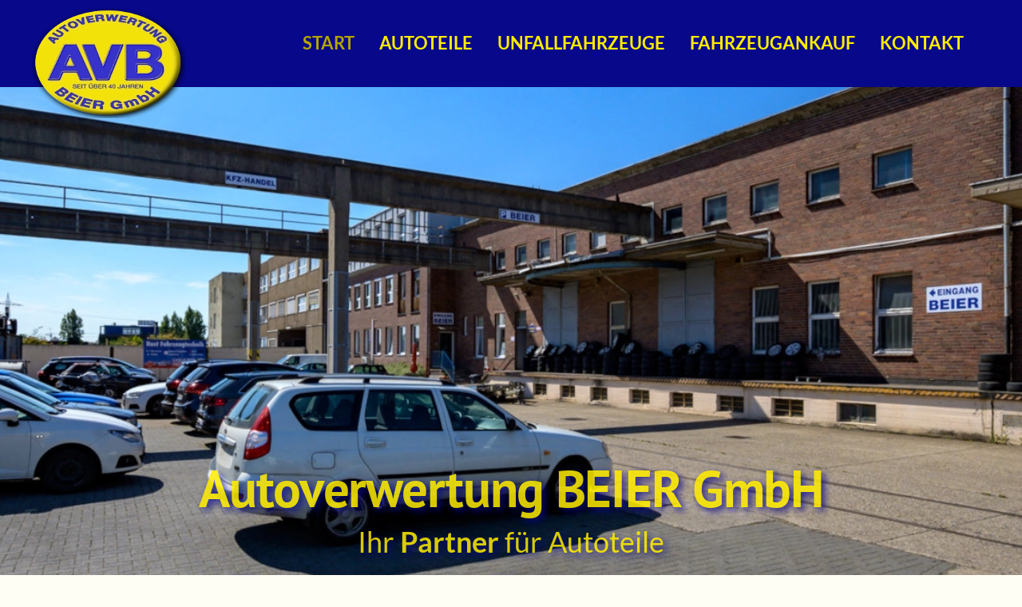

--- FILE ---
content_type: text/html; charset=UTF-8
request_url: https://www.autobeier.de/
body_size: 34671
content:
<!DOCTYPE html>
<html lang="de">
<head><style>img.lazy{min-height:1px}</style><link href="https://www.autobeier.de/wp-content/plugins/w3-total-cache/pub/js/lazyload.min.js" as="script">
        <meta charset="UTF-8">
        <meta name="viewport" content="width=device-width, initial-scale=1, minimum-scale=1">
        <style id="tb_inline_styles" data-no-optimize="1">.tb_animation_on{overflow-x:hidden}.themify_builder .wow{visibility:hidden;animation-fill-mode:both}[data-tf-animation]{will-change:transform,opacity,visibility}.themify_builder .tf_lax_done{transition-duration:.8s;transition-timing-function:cubic-bezier(.165,.84,.44,1)}[data-sticky-active].tb_sticky_scroll_active{z-index:1}[data-sticky-active].tb_sticky_scroll_active .hide-on-stick{display:none}@media(min-width:1025px){.hide-desktop{width:0!important;height:0!important;padding:0!important;visibility:hidden!important;margin:0!important;display:table-column!important;background:0!important}}@media(min-width:769px) and (max-width:1024px){.hide-tablet_landscape{width:0!important;height:0!important;padding:0!important;visibility:hidden!important;margin:0!important;display:table-column!important;background:0!important}}@media(min-width:601px) and (max-width:768px){.hide-tablet{width:0!important;height:0!important;padding:0!important;visibility:hidden!important;margin:0!important;display:table-column!important;background:0!important}}@media(max-width:600px){.hide-mobile{width:0!important;height:0!important;padding:0!important;visibility:hidden!important;margin:0!important;display:table-column!important;background:0!important}}div.row_inner,div.subrow_inner{--gutter:3.2%;--narrow:1.6%;--none:0%;}@media(max-width:600px){
		    .themify_map.tf_map_loaded{width:100%!important}
		    .ui.builder_button,.ui.nav li a{padding:.525em 1.15em}
		    .fullheight>.row_inner:not(.tb_col_count_1){min-height:0}
	    }</style><noscript><style>.themify_builder .wow,.wow .tf_lazy{visibility:visible!important}</style></noscript>            <style id="tf_lazy_style" data-no-optimize="1">
                [data-tf-src]{
                    opacity:0
                }
                .tf_svg_lazy{
                    content-visibility:auto;
                    transition:filter .3s linear!important;filter:blur(25px);opacity:1;
                    transform:translateZ(0)
                }
                .tf_svg_lazy_loaded{
                    filter:blur(0)
                }
                .module[data-lazy],.module[data-lazy] .ui,.module_row[data-lazy]:not(.tb_first),.module_row[data-lazy]:not(.tb_first)>.row_inner,.module_row:not(.tb_first) .module_column[data-lazy],.module_row:not(.tb_first) .module_subrow[data-lazy],.module_subrow[data-lazy]>.subrow_inner{
                    background-image:none!important
                }
            </style>
            <noscript>
                <style>
                    [data-tf-src]{
                        display:none!important
                    }
                    .tf_svg_lazy{
                        filter:none!important;
                        opacity:1!important
                    }
                </style>
            </noscript>
                    <style id="tf_lazy_common" data-no-optimize="1">
                        img{
                max-width:100%;
                height:auto
            }
                                    .tf_fa{display:inline-block;width:1em;height:1em;stroke-width:0;stroke:currentColor;overflow:visible;fill:currentColor;pointer-events:none;vertical-align:middle;text-rendering:optimizeSpeed;buffered-rendering:static}#tf_svg symbol{overflow:visible}.tf_lazy{position:relative;visibility:visible;display:block;opacity:.3}.wow .tf_lazy{visibility:hidden;opacity:1;position:static;display:inline}div.tf_audio_lazy audio{visibility:hidden;height:0;display:inline}.mejs-container{visibility:visible}.tf_iframe_lazy{transition:opacity .3s ease-in-out;min-height:10px}.tf_carousel .tf_swiper-wrapper{display:flex}.tf_carousel .tf_swiper-slide{flex-shrink:0;opacity:0;width:100%;height:100%}.tf_carousel .tf_lazy{contain:none}.tf_swiper-wrapper>br,.tf_lazy.tf_swiper-wrapper .tf_lazy:after,.tf_lazy.tf_swiper-wrapper .tf_lazy:before{display:none}.tf_lazy:after,.tf_lazy:before{content:'';display:inline-block;position:absolute;width:10px!important;height:10px!important;margin:0 3px;top:50%!important;right:50%!important;left:auto!important;border-radius:100%;background-color:currentColor;visibility:visible;animation:tf-hrz-loader infinite .75s cubic-bezier(.2,.68,.18,1.08)}.tf_lazy:after{width:6px!important;height:6px!important;right:auto!important;left:50%!important;margin-top:3px;animation-delay:-.4s}@keyframes tf-hrz-loader{0%{transform:scale(1);opacity:1}50%{transform:scale(.1);opacity:.6}100%{transform:scale(1);opacity:1}}.tf_lazy_lightbox{position:fixed;background:rgba(11,11,11,.8);color:#ccc;top:0;left:0;display:flex;align-items:center;justify-content:center;z-index:999}.tf_lazy_lightbox .tf_lazy:after,.tf_lazy_lightbox .tf_lazy:before{background:#fff}.tf_vd_lazy,tf-lottie{display:flex;flex-wrap:wrap}tf-lottie{aspect-ratio:1.777}.tf_w.tf_vd_lazy video{width:100%;height:auto;position:static;object-fit:cover}
        </style>
        <link type="image/png" href="https://autobeier.de/wp-content/uploads/2022/06/favicon-96x96-2.png" rel="apple-touch-icon" /><link type="image/png" href="https://autobeier.de/wp-content/uploads/2022/06/favicon-96x96-2.png" rel="icon" /><meta name='robots' content='index, follow, max-image-preview:large, max-snippet:-1, max-video-preview:-1' />

	<!-- This site is optimized with the Yoast SEO plugin v26.7 - https://yoast.com/wordpress/plugins/seo/ -->
	<title>Start | Autoverwertung BEIER GmbH</title>
	<meta name="description" content="Die Autoverwertung BEIER GmbH ist seit über 60 Jahren Ihr Partner in der Autoverwertung und lagert Ersatzteile nahezu aller Hersteller." />
	<link rel="canonical" href="https://www.autobeier.de/" />
	<meta property="og:locale" content="de_DE" />
	<meta property="og:type" content="website" />
	<meta property="og:title" content="Start | Autoverwertung BEIER GmbH" />
	<meta property="og:description" content="Die Autoverwertung BEIER GmbH ist seit über 60 Jahren Ihr Partner in der Autoverwertung und lagert Ersatzteile nahezu aller Hersteller." />
	<meta property="og:url" content="https://www.autobeier.de/" />
	<meta property="og:site_name" content="Autoverwertung BEIER GmbH" />
	<meta property="article:publisher" content="https://www.facebook.com/AutoBEIERGmbH" />
	<meta property="article:modified_time" content="2025-02-22T16:11:07+00:00" />
	<meta property="og:image" content="https://autobeier.de/wp-content/uploads/2022/06/home_teile01-2017_03_13-00_43_05-UTC.jpg" />
	<meta name="twitter:card" content="summary_large_image" />
	<script type="application/ld+json" class="yoast-schema-graph">{"@context":"https://schema.org","@graph":[{"@type":"WebPage","@id":"https://www.autobeier.de/","url":"https://www.autobeier.de/","name":"Start | Autoverwertung BEIER GmbH","isPartOf":{"@id":"https://www.autobeier.de/#website"},"about":{"@id":"https://www.autobeier.de/#organization"},"primaryImageOfPage":{"@id":"https://www.autobeier.de/#primaryimage"},"image":{"@id":"https://www.autobeier.de/#primaryimage"},"thumbnailUrl":"https://autobeier.de/wp-content/uploads/2022/06/home_teile01-2017_03_13-00_43_05-UTC.jpg","datePublished":"2021-08-04T12:22:42+00:00","dateModified":"2025-02-22T16:11:07+00:00","description":"Die Autoverwertung BEIER GmbH ist seit über 60 Jahren Ihr Partner in der Autoverwertung und lagert Ersatzteile nahezu aller Hersteller.","breadcrumb":{"@id":"https://www.autobeier.de/#breadcrumb"},"inLanguage":"de","potentialAction":[{"@type":"ReadAction","target":["https://www.autobeier.de/"]}]},{"@type":"ImageObject","inLanguage":"de","@id":"https://www.autobeier.de/#primaryimage","url":"https://autobeier.de/wp-content/uploads/2022/06/home_teile01-2017_03_13-00_43_05-UTC.jpg","contentUrl":"https://autobeier.de/wp-content/uploads/2022/06/home_teile01-2017_03_13-00_43_05-UTC.jpg"},{"@type":"BreadcrumbList","@id":"https://www.autobeier.de/#breadcrumb","itemListElement":[{"@type":"ListItem","position":1,"name":"Startseite"}]},{"@type":"WebSite","@id":"https://www.autobeier.de/#website","url":"https://www.autobeier.de/","name":"Autoverwertung BEIER GmbH","description":"Ihr Partner für Autoteile","publisher":{"@id":"https://www.autobeier.de/#organization"},"potentialAction":[{"@type":"SearchAction","target":{"@type":"EntryPoint","urlTemplate":"https://www.autobeier.de/?s={search_term_string}"},"query-input":{"@type":"PropertyValueSpecification","valueRequired":true,"valueName":"search_term_string"}}],"inLanguage":"de"},{"@type":"Organization","@id":"https://www.autobeier.de/#organization","name":"Autoverwertung BEIER GmbH","url":"https://www.autobeier.de/","logo":{"@type":"ImageObject","inLanguage":"de","@id":"https://www.autobeier.de/#/schema/logo/image/","url":"https://www.autobeier.de/wp-content/uploads/2022/06/logo.png","contentUrl":"https://www.autobeier.de/wp-content/uploads/2022/06/logo.png","width":193,"height":138,"caption":"Autoverwertung BEIER GmbH"},"image":{"@id":"https://www.autobeier.de/#/schema/logo/image/"},"sameAs":["https://www.facebook.com/AutoBEIERGmbH"]}]}</script>
	<meta name="msvalidate.01" content="B01DB1A549A00D164A32F84CC63EEB5F" />
	<meta name="google-site-verification" content="MZgSC5siMh2hjQy2a8_RgMvaZegJw2l6UWG21-tObBY" />
	<meta name="yandex-verification" content="7d9c6522c4b2f40a" />
	<!-- / Yoast SEO plugin. -->


<link rel="alternate" type="application/rss+xml" title="Autoverwertung BEIER GmbH &raquo; Feed" href="https://www.autobeier.de/feed/" />
<link rel="alternate" type="application/rss+xml" title="Autoverwertung BEIER GmbH &raquo; Kommentar-Feed" href="https://www.autobeier.de/comments/feed/" />
<script consent-skip-blocker="1" data-skip-lazy-load="js-extra"  data-cfasync="false">
(function () {
  // Web Font Loader compatibility (https://github.com/typekit/webfontloader)
  var modules = {
    typekit: "https://use.typekit.net",
    google: "https://fonts.googleapis.com/"
  };

  var load = function (config) {
    setTimeout(function () {
      var a = window.consentApi;

      // Only when blocker is active
      if (a) {
        // Iterate all modules and handle in a single `WebFont.load`
        Object.keys(modules).forEach(function (module) {
          var newConfigWithoutOtherModules = JSON.parse(
            JSON.stringify(config)
          );
          Object.keys(modules).forEach(function (toRemove) {
            if (toRemove !== module) {
              delete newConfigWithoutOtherModules[toRemove];
            }
          });

          if (newConfigWithoutOtherModules[module]) {
            a.unblock(modules[module]).then(function () {
              var originalLoad = window.WebFont.load;
              if (originalLoad !== load) {
                originalLoad(newConfigWithoutOtherModules);
              }
            });
          }
        });
      }
    }, 0);
  };

  if (!window.WebFont) {
    window.WebFont = {
      load: load
    };
  }
})();
</script><style>[consent-id]:not(.rcb-content-blocker):not([consent-transaction-complete]):not([consent-visual-use-parent^="children:"]):not([consent-confirm]){opacity:0!important;}
.rcb-content-blocker+.rcb-content-blocker-children-fallback~*{display:none!important;}</style><link rel="preload" href="https://www.autobeier.de/wp-content/1df2e409eca7b93d8dbd30c75c5ddcc4/dist/751324806.js?ver=d0a9e67d7481025d345fb9f698655441" as="script" />
<link rel="preload" href="https://www.autobeier.de/wp-content/1df2e409eca7b93d8dbd30c75c5ddcc4/dist/1563013357.js?ver=74fbdb39dad32617585001bcb9ba0209" as="script" />
<link rel="preload" href="https://www.autobeier.de/wp-content/plugins/real-cookie-banner-pro/public/lib/animate.css/animate.min.css?ver=4.1.1" as="style" />
<script data-cfasync="false" defer src="https://www.autobeier.de/wp-content/1df2e409eca7b93d8dbd30c75c5ddcc4/dist/751324806.js?ver=d0a9e67d7481025d345fb9f698655441" id="real-cookie-banner-pro-vendor-real-cookie-banner-pro-banner-js"></script>
<script type="application/json" data-skip-lazy-load="js-extra" data-skip-moving="true" data-no-defer nitro-exclude data-alt-type="application/ld+json" data-dont-merge data-wpmeteor-nooptimize="true" data-cfasync="false" id="a963aaef43111bb90af63b927dc709adf1-js-extra">{"slug":"real-cookie-banner-pro","textDomain":"real-cookie-banner","version":"5.2.10","restUrl":"https:\/\/www.autobeier.de\/wp-json\/real-cookie-banner\/v1\/","restNamespace":"real-cookie-banner\/v1","restPathObfuscateOffset":"2c803bf314289c74","restRoot":"https:\/\/www.autobeier.de\/wp-json\/","restQuery":{"_v":"5.2.10","_locale":"user"},"restNonce":"86044ae3f0","restRecreateNonceEndpoint":"https:\/\/www.autobeier.de\/wp-admin\/admin-ajax.php?action=rest-nonce","publicUrl":"https:\/\/www.autobeier.de\/wp-content\/plugins\/real-cookie-banner-pro\/public\/","chunkFolder":"dist","chunksLanguageFolder":"https:\/\/www.autobeier.de\/wp-content\/languages\/mo-cache\/real-cookie-banner-pro\/","chunks":{"chunk-config-tab-blocker.lite.js":["de_DE-83d48f038e1cf6148175589160cda67e","de_DE-e5c2f3318cd06f18a058318f5795a54b","de_DE-76129424d1eb6744d17357561a128725","de_DE-d3d8ada331df664d13fa407b77bc690b"],"chunk-config-tab-blocker.pro.js":["de_DE-ddf5ae983675e7b6eec2afc2d53654a2","de_DE-487d95eea292aab22c80aa3ae9be41f0","de_DE-ab0e642081d4d0d660276c9cebfe9f5d","de_DE-0f5f6074a855fa677e6086b82145bd50"],"chunk-config-tab-consent.lite.js":["de_DE-3823d7521a3fc2857511061e0d660408"],"chunk-config-tab-consent.pro.js":["de_DE-9cb9ecf8c1e8ce14036b5f3a5e19f098"],"chunk-config-tab-cookies.lite.js":["de_DE-1a51b37d0ef409906245c7ed80d76040","de_DE-e5c2f3318cd06f18a058318f5795a54b","de_DE-76129424d1eb6744d17357561a128725"],"chunk-config-tab-cookies.pro.js":["de_DE-572ee75deed92e7a74abba4b86604687","de_DE-487d95eea292aab22c80aa3ae9be41f0","de_DE-ab0e642081d4d0d660276c9cebfe9f5d"],"chunk-config-tab-dashboard.lite.js":["de_DE-f843c51245ecd2b389746275b3da66b6"],"chunk-config-tab-dashboard.pro.js":["de_DE-ae5ae8f925f0409361cfe395645ac077"],"chunk-config-tab-import.lite.js":["de_DE-66df94240f04843e5a208823e466a850"],"chunk-config-tab-import.pro.js":["de_DE-e5fee6b51986d4ff7a051d6f6a7b076a"],"chunk-config-tab-licensing.lite.js":["de_DE-e01f803e4093b19d6787901b9591b5a6"],"chunk-config-tab-licensing.pro.js":["de_DE-4918ea9704f47c2055904e4104d4ffba"],"chunk-config-tab-scanner.lite.js":["de_DE-b10b39f1099ef599835c729334e38429"],"chunk-config-tab-scanner.pro.js":["de_DE-752a1502ab4f0bebfa2ad50c68ef571f"],"chunk-config-tab-settings.lite.js":["de_DE-37978e0b06b4eb18b16164a2d9c93a2c"],"chunk-config-tab-settings.pro.js":["de_DE-e59d3dcc762e276255c8989fbd1f80e3"],"chunk-config-tab-tcf.lite.js":["de_DE-4f658bdbf0aa370053460bc9e3cd1f69","de_DE-e5c2f3318cd06f18a058318f5795a54b","de_DE-d3d8ada331df664d13fa407b77bc690b"],"chunk-config-tab-tcf.pro.js":["de_DE-e1e83d5b8a28f1f91f63b9de2a8b181a","de_DE-487d95eea292aab22c80aa3ae9be41f0","de_DE-0f5f6074a855fa677e6086b82145bd50"]},"others":{"customizeValuesBanner":"{\"layout\":{\"type\":\"dialog\",\"maxHeightEnabled\":false,\"maxHeight\":740,\"dialogMaxWidth\":530,\"dialogPosition\":\"middleCenter\",\"dialogMargin\":[0,0,0,0],\"bannerPosition\":\"bottom\",\"bannerMaxWidth\":1024,\"dialogBorderRadius\":3,\"borderRadius\":5,\"animationIn\":\"slideInUp\",\"animationInDuration\":500,\"animationInOnlyMobile\":true,\"animationOut\":\"none\",\"animationOutDuration\":500,\"animationOutOnlyMobile\":true,\"overlay\":true,\"overlayBg\":\"#000000\",\"overlayBgAlpha\":38,\"overlayBlur\":2},\"decision\":{\"acceptAll\":\"button\",\"acceptEssentials\":\"button\",\"showCloseIcon\":false,\"acceptIndividual\":\"link\",\"buttonOrder\":\"all,essential,save,individual\",\"showGroups\":false,\"groupsFirstView\":false,\"saveButton\":\"always\"},\"design\":{\"bg\":\"#ffffff\",\"textAlign\":\"center\",\"linkTextDecoration\":\"underline\",\"borderWidth\":0,\"borderColor\":\"#ffffff\",\"fontSize\":13,\"fontColor\":\"#2b2b2b\",\"fontInheritFamily\":true,\"fontFamily\":\"Arial, Helvetica, sans-serif\",\"fontWeight\":\"normal\",\"boxShadowEnabled\":true,\"boxShadowOffsetX\":0,\"boxShadowOffsetY\":5,\"boxShadowBlurRadius\":13,\"boxShadowSpreadRadius\":0,\"boxShadowColor\":\"#000000\",\"boxShadowColorAlpha\":20},\"headerDesign\":{\"inheritBg\":true,\"bg\":\"#f4f4f4\",\"inheritTextAlign\":true,\"textAlign\":\"center\",\"padding\":[17,20,15,20],\"logo\":\"\",\"logoRetina\":\"\",\"logoMaxHeight\":40,\"logoPosition\":\"left\",\"logoMargin\":[5,15,5,15],\"fontSize\":20,\"fontColor\":\"#2b2b2b\",\"fontInheritFamily\":true,\"fontFamily\":\"Arial, Helvetica, sans-serif\",\"fontWeight\":\"normal\",\"borderWidth\":1,\"borderColor\":\"#efefef\"},\"bodyDesign\":{\"padding\":[15,20,5,20],\"descriptionInheritFontSize\":true,\"descriptionFontSize\":13,\"dottedGroupsInheritFontSize\":true,\"dottedGroupsFontSize\":13,\"dottedGroupsBulletColor\":\"#15779b\",\"teachingsInheritTextAlign\":true,\"teachingsTextAlign\":\"center\",\"teachingsSeparatorActive\":true,\"teachingsSeparatorWidth\":50,\"teachingsSeparatorHeight\":1,\"teachingsSeparatorColor\":\"#08088a\",\"teachingsInheritFontSize\":false,\"teachingsFontSize\":12,\"teachingsInheritFontColor\":false,\"teachingsFontColor\":\"#7c7c7c\",\"accordionMargin\":[10,0,5,0],\"accordionPadding\":[5,10,5,10],\"accordionArrowType\":\"outlined\",\"accordionArrowColor\":\"#15779b\",\"accordionBg\":\"#ffffff\",\"accordionActiveBg\":\"#f9f9f9\",\"accordionHoverBg\":\"#efefef\",\"accordionBorderWidth\":1,\"accordionBorderColor\":\"#efefef\",\"accordionTitleFontSize\":12,\"accordionTitleFontColor\":\"#2b2b2b\",\"accordionTitleFontWeight\":\"normal\",\"accordionDescriptionMargin\":[5,0,0,0],\"accordionDescriptionFontSize\":12,\"accordionDescriptionFontColor\":\"#828282\",\"accordionDescriptionFontWeight\":\"normal\",\"acceptAllOneRowLayout\":false,\"acceptAllPadding\":[10,10,10,10],\"acceptAllBg\":\"#08088a\",\"acceptAllTextAlign\":\"center\",\"acceptAllFontSize\":18,\"acceptAllFontColor\":\"#ffffff\",\"acceptAllFontWeight\":\"normal\",\"acceptAllBorderWidth\":0,\"acceptAllBorderColor\":\"#000000\",\"acceptAllHoverBg\":\"#11607d\",\"acceptAllHoverFontColor\":\"#ffffff\",\"acceptAllHoverBorderColor\":\"#000000\",\"acceptEssentialsUseAcceptAll\":true,\"acceptEssentialsButtonType\":\"\",\"acceptEssentialsPadding\":[10,10,10,10],\"acceptEssentialsBg\":\"#efefef\",\"acceptEssentialsTextAlign\":\"center\",\"acceptEssentialsFontSize\":18,\"acceptEssentialsFontColor\":\"#0a0a0a\",\"acceptEssentialsFontWeight\":\"normal\",\"acceptEssentialsBorderWidth\":0,\"acceptEssentialsBorderColor\":\"#000000\",\"acceptEssentialsHoverBg\":\"#e8e8e8\",\"acceptEssentialsHoverFontColor\":\"#000000\",\"acceptEssentialsHoverBorderColor\":\"#000000\",\"acceptIndividualPadding\":[5,5,5,5],\"acceptIndividualBg\":\"#ffffff\",\"acceptIndividualTextAlign\":\"center\",\"acceptIndividualFontSize\":15,\"acceptIndividualFontColor\":\"#08088a\",\"acceptIndividualFontWeight\":\"normal\",\"acceptIndividualBorderWidth\":0,\"acceptIndividualBorderColor\":\"#000000\",\"acceptIndividualHoverBg\":\"#ffffff\",\"acceptIndividualHoverFontColor\":\"#11607d\",\"acceptIndividualHoverBorderColor\":\"#000000\"},\"footerDesign\":{\"poweredByLink\":true,\"inheritBg\":false,\"bg\":\"#fcfcfc\",\"inheritTextAlign\":true,\"textAlign\":\"center\",\"padding\":[10,20,15,20],\"fontSize\":14,\"fontColor\":\"#7c7c7c\",\"fontInheritFamily\":true,\"fontFamily\":\"Arial, Helvetica, sans-serif\",\"fontWeight\":\"normal\",\"hoverFontColor\":\"#2b2b2b\",\"borderWidth\":1,\"borderColor\":\"#efefef\",\"languageSwitcher\":\"flags\"},\"texts\":{\"headline\":\"Privatsph\\u00e4re-Einstellungen\",\"description\":\"Wir verwenden Cookies und \\u00e4hnliche Technologien auf unserer Website und verarbeiten personenbezogene Daten \\u00fcber dich, wie deine IP-Adresse. Wir teilen diese Daten auch mit Dritten. Die Datenverarbeitung kann mit deiner Einwilligung oder auf Basis eines berechtigten Interesses erfolgen, dem du in den individuellen Privatsph\\u00e4re-Einstellungen widersprechen kannst. Du hast das Recht, nur in essenzielle Services einzuwilligen und deine Einwilligung in der Datenschutzerkl\\u00e4rung zu einem sp\\u00e4teren Zeitpunkt zu \\u00e4ndern oder zu widerrufen.\",\"acceptAll\":\"Alle akzeptieren\",\"acceptEssentials\":\"Weiter ohne Einwilligung\",\"acceptIndividual\":\"Individuelle Privatsph\\u00e4re-Einstellungen\",\"poweredBy\":\"2\",\"dataProcessingInUnsafeCountries\":\"Einige Dienste verarbeiten personenbezogene Daten in unsicheren Drittl\\u00e4ndern. Indem du in die Nutzung dieser Services einwilligst, erkl\\u00e4rst du dich auch mit der Verarbeitung deiner Daten in diesen unsicheren Drittl\\u00e4ndern gem\\u00e4\\u00df {{legalBasis}} einverstanden. Dies birgt das Risiko, dass deine Daten von Beh\\u00f6rden zu Kontroll- und \\u00dcberwachungszwecken verarbeitet werden, m\\u00f6glicherweise ohne die M\\u00f6glichkeit eines Rechtsbehelfs.\",\"ageNoticeBanner\":\"Du bist unter {{minAge}} Jahre alt? Dann kannst du nicht in optionale Services einwilligen. Du kannst deine Eltern oder Erziehungsberechtigten bitten, mit dir in diese Services einzuwilligen.\",\"ageNoticeBlocker\":\"Du bist unter {{minAge}} Jahre alt? Leider darfst du diesem Service nicht selbst zustimmen, um diese Inhalte zu sehen. Bitte deine Eltern oder Erziehungsberechtigten, dem Service mit dir zuzustimmen.\",\"listServicesNotice\":\"Wenn du alle Services akzeptierst, erlaubst du, dass {{services}} geladen werden. Diese sind nach ihrem Zweck in Gruppen {{serviceGroups}} unterteilt (Zugeh\\u00f6rigkeit durch hochgestellte Zahlen gekennzeichnet).\",\"listServicesLegitimateInterestNotice\":\"Au\\u00dferdem werden die {{services}} auf der Grundlage eines berechtigten Interesses geladen.\",\"tcfStacksCustomName\":\"Services mit verschiedenen Zwecken au\\u00dferhalb des TCF-Standards\",\"tcfStacksCustomDescription\":\"Services, die Einwilligungen nicht \\u00fcber den TCF-Standard, sondern \\u00fcber andere Technologien teilen. Diese werden nach ihrem Zweck in mehrere Gruppen unterteilt. Einige davon werden aufgrund eines berechtigten Interesses genutzt (z.B. Gefahrenabwehr), andere werden nur mit deiner Einwilligung genutzt. Details zu den einzelnen Gruppen und Zwecken der Services findest du in den individuellen Privatsph\\u00e4re-Einstellungen.\",\"consentForwardingExternalHosts\":\"Deine Einwilligung gilt auch auf {{websites}}.\",\"blockerHeadline\":\"{{name}} aufgrund von Privatsph\\u00e4re-Einstellungen blockiert\",\"blockerLinkShowMissing\":\"Zeige alle Services, denen du noch zustimmen musst\",\"blockerLoadButton\":\"Erforderliche Services akzeptieren und Inhalte laden\",\"blockerAcceptInfo\":\"Durch das Laden der blockierten Inhalte werden deine Privatsph\\u00e4re-Einstellungen angepasst, und Inhalte von diesem Service werden in Zukunft nicht mehr blockiert. Du hast das Recht, deine Entscheidung jederzeit zu widerrufen oder zu \\u00e4ndern.\",\"stickyHistory\":\"Historie der Privatsph\\u00e4re-Einstellungen\",\"stickyRevoke\":\"Einwilligungen widerrufen\",\"stickyRevokeSuccessMessage\":\"Du hast die Einwilligung f\\u00fcr Services mit dessen Cookies und Verarbeitung personenbezogener Daten erfolgreich widerrufen. Die Seite wird jetzt neu geladen!\",\"stickyChange\":\"Privatsph\\u00e4re-Einstellungen \\u00e4ndern\"},\"individualLayout\":{\"inheritDialogMaxWidth\":false,\"dialogMaxWidth\":970,\"inheritBannerMaxWidth\":true,\"bannerMaxWidth\":1980,\"descriptionTextAlign\":\"left\"},\"group\":{\"checkboxBg\":\"#f0f0f0\",\"checkboxBorderWidth\":1,\"checkboxBorderColor\":\"#d2d2d2\",\"checkboxActiveColor\":\"#ffffff\",\"checkboxActiveBg\":\"#15779b\",\"checkboxActiveBorderColor\":\"#11607d\",\"groupInheritBg\":true,\"groupBg\":\"#f4f4f4\",\"groupPadding\":[15,15,15,15],\"groupSpacing\":10,\"groupBorderRadius\":5,\"groupBorderWidth\":1,\"groupBorderColor\":\"#f4f4f4\",\"headlineFontSize\":16,\"headlineFontWeight\":\"normal\",\"headlineFontColor\":\"#2b2b2b\",\"descriptionFontSize\":14,\"descriptionFontColor\":\"#7c7c7c\",\"linkColor\":\"#7c7c7c\",\"linkHoverColor\":\"#2b2b2b\",\"detailsHideLessRelevant\":true},\"saveButton\":{\"useAcceptAll\":true,\"type\":\"button\",\"padding\":[10,10,10,10],\"bg\":\"#efefef\",\"textAlign\":\"center\",\"fontSize\":18,\"fontColor\":\"#0a0a0a\",\"fontWeight\":\"normal\",\"borderWidth\":0,\"borderColor\":\"#000000\",\"hoverBg\":\"#e8e8e8\",\"hoverFontColor\":\"#000000\",\"hoverBorderColor\":\"#000000\"},\"individualTexts\":{\"headline\":\"Individuelle Privatsph\\u00e4re-Einstellungen\",\"description\":\"Wir verwenden Cookies und \\u00e4hnliche Technologien auf unserer Website und verarbeiten personenbezogene Daten \\u00fcber dich, wie deine IP-Adresse. Wir teilen diese Daten auch mit Dritten. Die Datenverarbeitung kann mit deiner Einwilligung oder auf der Grundlage eines berechtigten Interesses erfolgen, dem du widersprechen kannst. Du hast das Recht, nur in essenzielle Services einzuwilligen und deine Einwilligung zu einem sp\\u00e4teren Zeitpunkt in der Datenschutzerkl\\u00e4rung zu \\u00e4ndern oder zu widerrufen. Nachfolgend findest du eine \\u00dcbersicht \\u00fcber alle Services, die von dieser Website genutzt werden. Du kannst detaillierte Informationen zu jedem Service einsehen und diesen einzeln zustimmen oder von deinem Widerspruchsrecht Gebrauch machen.\",\"save\":\"Individuelle Auswahl speichern\",\"showMore\":\"Service-Informationen anzeigen\",\"hideMore\":\"Service-Informationen ausblenden\",\"postamble\":\"\"},\"mobile\":{\"enabled\":true,\"maxHeight\":400,\"hideHeader\":false,\"alignment\":\"bottom\",\"scalePercent\":90,\"scalePercentVertical\":-50},\"sticky\":{\"enabled\":false,\"animationsEnabled\":true,\"alignment\":\"left\",\"bubbleBorderRadius\":50,\"icon\":\"fingerprint\",\"iconCustom\":\"\",\"iconCustomRetina\":\"\",\"iconSize\":30,\"iconColor\":\"#ffffff\",\"bubbleMargin\":[10,20,20,20],\"bubblePadding\":15,\"bubbleBg\":\"#15779b\",\"bubbleBorderWidth\":0,\"bubbleBorderColor\":\"#10556f\",\"boxShadowEnabled\":true,\"boxShadowOffsetX\":0,\"boxShadowOffsetY\":2,\"boxShadowBlurRadius\":5,\"boxShadowSpreadRadius\":1,\"boxShadowColor\":\"#105b77\",\"boxShadowColorAlpha\":40,\"bubbleHoverBg\":\"#ffffff\",\"bubbleHoverBorderColor\":\"#000000\",\"hoverIconColor\":\"#000000\",\"hoverIconCustom\":\"\",\"hoverIconCustomRetina\":\"\",\"menuFontSize\":16,\"menuBorderRadius\":5,\"menuItemSpacing\":10,\"menuItemPadding\":[5,10,5,10]},\"customCss\":{\"css\":\"\",\"antiAdBlocker\":\"y\"}}","isPro":true,"showProHints":false,"proUrl":"https:\/\/devowl.io\/de\/go\/real-cookie-banner?source=rcb-lite","showLiteNotice":false,"frontend":{"groups":"[{\"id\":4,\"name\":\"Essenziell\",\"slug\":\"essenziell\",\"description\":\"Essenzielle Services sind f\\u00fcr die grundlegende Funktionalit\\u00e4t der Website erforderlich. Sie enthalten nur technisch notwendige Services. Diesen Services kann nicht widersprochen werden.\",\"isEssential\":true,\"isDefault\":true,\"items\":[{\"id\":289,\"name\":\"Real Cookie Banner\",\"purpose\":\"Real Cookie Banner bittet Website-Besucher um die Einwilligung zum Setzen von Cookies und zur Verarbeitung personenbezogener Daten. Dazu wird jedem Website-Besucher eine UUID (pseudonyme Identifikation des Nutzers) zugewiesen, die bis zum Ablauf des Cookies zur Speicherung der Einwilligung g\\u00fcltig ist. Cookies werden dazu verwendet, um zu testen, ob Cookies gesetzt werden k\\u00f6nnen, um Referenz auf die dokumentierte Einwilligung zu speichern, um zu speichern, in welche Services aus welchen Service-Gruppen der Besucher eingewilligt hat, und, falls Einwilligung nach dem Transparency & Consent Framework (TCF) eingeholt werden, um die Einwilligungen in TCF Partner, Zwecke, besondere Zwecke, Funktionen und besondere Funktionen zu speichern. Im Rahmen der Darlegungspflicht nach DSGVO wird die erhobene Einwilligung vollumf\\u00e4nglich dokumentiert. Dazu z\\u00e4hlt neben den Services und Service-Gruppen, in welche der Besucher eingewilligt hat, und falls Einwilligung nach dem TCF Standard eingeholt werden, in welche TCF Partner, Zwecke und Funktionen der Besucher eingewilligt hat, alle Einstellungen des Cookie Banners zum Zeitpunkt der Einwilligung als auch die technischen Umst\\u00e4nde (z.B. Gr\\u00f6\\u00dfe des Sichtbereichs bei der Einwilligung) und die Nutzerinteraktionen (z.B. Klick auf Buttons), die zur Einwilligung gef\\u00fchrt haben. Die Einwilligung wird pro Sprache einmal erhoben.\",\"providerContact\":{\"phone\":\"\",\"email\":\"\",\"link\":\"\"},\"isProviderCurrentWebsite\":true,\"provider\":\"Autoverwertung BEIER GmbH\",\"uniqueName\":\"real-cookie-banner\",\"isEmbeddingOnlyExternalResources\":false,\"legalBasis\":\"legal-requirement\",\"dataProcessingInCountries\":[],\"dataProcessingInCountriesSpecialTreatments\":[],\"technicalDefinitions\":[{\"type\":\"http\",\"name\":\"real_cookie_banner*\",\"host\":\".autobeier.de\",\"duration\":365,\"durationUnit\":\"d\",\"isSessionDuration\":false,\"purpose\":\"Eindeutiger Identifikator f\\u00fcr die Einwilligung, aber nicht f\\u00fcr den Website-Besucher. Revisionshash f\\u00fcr die Einstellungen des Cookie-Banners (Texte, Farben, Funktionen, Servicegruppen, Dienste, Content Blocker usw.). IDs f\\u00fcr eingewilligte Services und Service-Gruppen.\"},{\"type\":\"http\",\"name\":\"real_cookie_banner*-tcf\",\"host\":\".autobeier.de\",\"duration\":365,\"durationUnit\":\"d\",\"isSessionDuration\":false,\"purpose\":\"Im Rahmen von TCF gesammelte Einwilligungen, die im TC-String-Format gespeichert werden, einschlie\\u00dflich TCF-Vendoren, -Zwecke, -Sonderzwecke, -Funktionen und -Sonderfunktionen.\"},{\"type\":\"http\",\"name\":\"real_cookie_banner*-gcm\",\"host\":\".autobeier.de\",\"duration\":365,\"durationUnit\":\"d\",\"isSessionDuration\":false,\"purpose\":\"Die im Google Consent Mode gesammelten Einwilligungen in die verschiedenen Einwilligungstypen (Zwecke) werden f\\u00fcr alle mit dem Google Consent Mode kompatiblen Services gespeichert.\"},{\"type\":\"http\",\"name\":\"real_cookie_banner-test\",\"host\":\".autobeier.de\",\"duration\":365,\"durationUnit\":\"d\",\"isSessionDuration\":false,\"purpose\":\"Cookie, der gesetzt wurde, um die Funktionalit\\u00e4t von HTTP-Cookies zu testen. Wird sofort nach dem Test gel\\u00f6scht.\"},{\"type\":\"local\",\"name\":\"real_cookie_banner*\",\"host\":\"https:\\\/\\\/www.autobeier.de\",\"duration\":1,\"durationUnit\":\"d\",\"isSessionDuration\":false,\"purpose\":\"Eindeutiger Identifikator f\\u00fcr die Einwilligung, aber nicht f\\u00fcr den Website-Besucher. Revisionshash f\\u00fcr die Einstellungen des Cookie-Banners (Texte, Farben, Funktionen, Service-Gruppen, Services, Content Blocker usw.). IDs f\\u00fcr eingewilligte Services und Service-Gruppen. Wird nur solange gespeichert, bis die Einwilligung auf dem Website-Server dokumentiert ist.\"},{\"type\":\"local\",\"name\":\"real_cookie_banner*-tcf\",\"host\":\"https:\\\/\\\/www.autobeier.de\",\"duration\":1,\"durationUnit\":\"d\",\"isSessionDuration\":false,\"purpose\":\"Im Rahmen von TCF gesammelte Einwilligungen werden im TC-String-Format gespeichert, einschlie\\u00dflich TCF Vendoren, Zwecke, besondere Zwecke, Funktionen und besondere Funktionen. Wird nur solange gespeichert, bis die Einwilligung auf dem Website-Server dokumentiert ist.\"},{\"type\":\"local\",\"name\":\"real_cookie_banner*-gcm\",\"host\":\"https:\\\/\\\/www.autobeier.de\",\"duration\":1,\"durationUnit\":\"d\",\"isSessionDuration\":false,\"purpose\":\"Im Rahmen des Google Consent Mode erfasste Einwilligungen werden f\\u00fcr alle mit dem Google Consent Mode kompatiblen Services in Einwilligungstypen (Zwecke) gespeichert. Wird nur solange gespeichert, bis die Einwilligung auf dem Website-Server dokumentiert ist.\"},{\"type\":\"local\",\"name\":\"real_cookie_banner-consent-queue*\",\"host\":\"https:\\\/\\\/www.autobeier.de\",\"duration\":1,\"durationUnit\":\"d\",\"isSessionDuration\":false,\"purpose\":\"Lokale Zwischenspeicherung (Caching) der Auswahl im Cookie-Banner, bis der Server die Einwilligung dokumentiert; Dokumentation periodisch oder bei Seitenwechseln versucht, wenn der Server nicht verf\\u00fcgbar oder \\u00fcberlastet ist.\"}],\"codeDynamics\":[],\"providerPrivacyPolicyUrl\":\"http:\\\/\\\/s521449388.online.de\\\/datenschutz\\\/\",\"providerLegalNoticeUrl\":\"\",\"tagManagerOptInEventName\":\"\",\"tagManagerOptOutEventName\":\"\",\"googleConsentModeConsentTypes\":[],\"executePriority\":10,\"codeOptIn\":\"\",\"executeCodeOptInWhenNoTagManagerConsentIsGiven\":false,\"codeOptOut\":\"\",\"executeCodeOptOutWhenNoTagManagerConsentIsGiven\":false,\"deleteTechnicalDefinitionsAfterOptOut\":false,\"codeOnPageLoad\":\"\",\"presetId\":\"real-cookie-banner\"}]},{\"id\":5,\"name\":\"Funktional\",\"slug\":\"funktional\",\"description\":\"Funktionale Services sind notwendig, um \\u00fcber die wesentliche Funktionalit\\u00e4t der Website hinausgehende Features wie h\\u00fcbschere Schriftarten, Videowiedergabe oder interaktive Web 2.0-Features bereitzustellen. Inhalte von z.B. Video- und Social Media-Plattformen sind standardm\\u00e4\\u00dfig gesperrt und k\\u00f6nnen zugestimmt werden. Wenn dem Service zugestimmt wird, werden diese Inhalte automatisch ohne weitere manuelle Einwilligung geladen.\",\"isEssential\":false,\"isDefault\":true,\"items\":[{\"id\":1436,\"name\":\"WPCarSync\",\"purpose\":\"Sitzungs-ID zur Identifikation des Benutzers.\",\"providerContact\":{\"phone\":\"\",\"email\":\"\",\"link\":\"\"},\"isProviderCurrentWebsite\":false,\"provider\":\"DXMedia GmbH\",\"uniqueName\":\"wpcarsync\",\"isEmbeddingOnlyExternalResources\":false,\"legalBasis\":\"consent\",\"dataProcessingInCountries\":[\"DE\"],\"dataProcessingInCountriesSpecialTreatments\":[],\"technicalDefinitions\":[{\"type\":\"http\",\"name\":\"wpcs_ident\",\"host\":\"wpcarsync.de\",\"duration\":1,\"durationUnit\":\"y\",\"isSessionDuration\":false,\"purpose\":\"Identifikation des Benutzers\"}],\"codeDynamics\":[],\"providerPrivacyPolicyUrl\":\"https:\\\/\\\/www.wpcarsync.de\\\/datenschutzerklaerung-2\\\/\",\"providerLegalNoticeUrl\":\"https:\\\/\\\/www.wpcarsync.de\\\/impressum\\\/\",\"tagManagerOptInEventName\":\"\",\"tagManagerOptOutEventName\":\"\",\"googleConsentModeConsentTypes\":[],\"executePriority\":10,\"codeOptIn\":\"\",\"executeCodeOptInWhenNoTagManagerConsentIsGiven\":false,\"codeOptOut\":\"\",\"executeCodeOptOutWhenNoTagManagerConsentIsGiven\":false,\"deleteTechnicalDefinitionsAfterOptOut\":false,\"codeOnPageLoad\":\"\",\"presetId\":\"\"},{\"id\":1202,\"name\":\"Font Awesome\",\"purpose\":\"Font Awesome ist ein Service, der benutzerdefinierte Icon-Schriften, die nicht auf dem Client-Ger\\u00e4t des Nutzers installiert sind, herunterl\\u00e4dt und in die Website einbettet. Auf dem Client-Ger\\u00e4t des Nutzers werden keine Cookies im technischen Sinne gesetzt, aber es werden technische und pers\\u00f6nliche Daten (wie z.B. die IP-Adresse) vom Client an den Server des Dienstanbieters \\u00fcbertragen, um die Nutzung des Services zu erm\\u00f6glichen.\",\"providerContact\":{\"phone\":\"\",\"email\":\"\",\"link\":\"\"},\"isProviderCurrentWebsite\":false,\"provider\":\"Fonticons, Inc.\",\"uniqueName\":\"font-awesome\",\"isEmbeddingOnlyExternalResources\":true,\"legalBasis\":\"consent\",\"dataProcessingInCountries\":[\"US\"],\"dataProcessingInCountriesSpecialTreatments\":[],\"technicalDefinitions\":[{\"type\":\"http\",\"name\":\"\",\"host\":\"\",\"duration\":0,\"durationUnit\":\"y\",\"isSessionDuration\":false,\"purpose\":\"\"}],\"codeDynamics\":[],\"providerPrivacyPolicyUrl\":\"https:\\\/\\\/fontawesome.com\\\/privacy\",\"providerLegalNoticeUrl\":\"\",\"tagManagerOptInEventName\":\"\",\"tagManagerOptOutEventName\":\"\",\"googleConsentModeConsentTypes\":[],\"executePriority\":10,\"codeOptIn\":\"\",\"executeCodeOptInWhenNoTagManagerConsentIsGiven\":false,\"codeOptOut\":\"\",\"executeCodeOptOutWhenNoTagManagerConsentIsGiven\":false,\"deleteTechnicalDefinitionsAfterOptOut\":false,\"codeOnPageLoad\":\"\",\"presetId\":\"font-awesome\"},{\"id\":682,\"name\":\"Google reCAPTCHA\",\"purpose\":\"Google reCAPTCHA ist eine L\\u00f6sung zur Verhinderung von Spam und zur Erkennung von Bots, z. B. bei der Eingabe von Daten in Online-Formulare. Dies erfordert die Verarbeitung der IP-Adresse und der Metadaten des Nutzers. Cookies oder Cookie-\\u00e4hnliche Technologien k\\u00f6nnen gespeichert und ausgelesen werden. Diese k\\u00f6nnen personenbezogene Daten und technische Daten wie Nutzer-IDs, Einwilligungen und Sicherheitstokens enthalten. Diese Daten k\\u00f6nnen verwendet werden, um besuchte Websites zu erfassen und um die Dienste von Google zu verbessern. Diese Daten k\\u00f6nnen von Google mit den Daten der auf den Websites von Google (z. B. google.com und youtube.com) eingeloggten Nutzer verkn\\u00fcpft werden. Sie k\\u00f6nnen auch zur Profilerstellung verwendet werden, z. B. um dir personalisierte Dienste anzubieten, wie Werbung auf der Grundlage deiner Interessen oder Empfehlungen. Google stellt personenbezogene Daten seinen verbundenen Unternehmen, anderen vertrauensw\\u00fcrdigen Unternehmen oder Personen zur Verf\\u00fcgung, die diese Daten auf der Grundlage der Anweisungen von Google und in \\u00dcbereinstimmung mit den Datenschutzbestimmungen von Google verarbeiten k\\u00f6nnen.\",\"providerContact\":{\"phone\":\"+353 1 543 1000\",\"email\":\"dpo-google@google.com\",\"link\":\"https:\\\/\\\/support.google.com\\\/\"},\"isProviderCurrentWebsite\":false,\"provider\":\"Google Ireland Limited, Gordon House, Barrow Street, Dublin 4, Irland\",\"uniqueName\":\"google-recaptcha\",\"isEmbeddingOnlyExternalResources\":false,\"legalBasis\":\"consent\",\"dataProcessingInCountries\":[\"US\",\"IE\",\"AU\",\"BE\",\"BR\",\"CA\",\"CL\",\"FI\",\"FR\",\"DE\",\"HK\",\"IN\",\"ID\",\"IL\",\"IT\",\"JP\",\"KR\",\"NL\",\"PL\",\"QA\",\"SG\",\"ES\",\"CH\",\"TW\",\"GB\"],\"dataProcessingInCountriesSpecialTreatments\":[\"standard-contractual-clauses\",\"provider-is-self-certified-trans-atlantic-data-privacy-framework\"],\"technicalDefinitions\":[{\"type\":\"http\",\"name\":\"NID\",\"host\":\".google.com\",\"duration\":6,\"durationUnit\":\"mo\",\"isSessionDuration\":false,\"purpose\":\"\"},{\"type\":\"http\",\"name\":\"__Secure-3PSIDCC\",\"host\":\".google.com\",\"duration\":1,\"durationUnit\":\"y\",\"isSessionDuration\":false,\"purpose\":\"\"},{\"type\":\"local\",\"name\":\"rc::a\",\"host\":\"www.google.com\",\"duration\":1,\"durationUnit\":\"y\",\"isSessionDuration\":false,\"purpose\":\"\"},{\"type\":\"local\",\"name\":\"rc::b\",\"host\":\"www.google.com\",\"duration\":1,\"durationUnit\":\"s\",\"isSessionDuration\":false,\"purpose\":\"\"},{\"type\":\"local\",\"name\":\"rc::c\",\"host\":\"www.google.com\",\"duration\":1,\"durationUnit\":\"s\",\"isSessionDuration\":false,\"purpose\":\"\"},{\"type\":\"http\",\"name\":\"SIDCC\",\"host\":\".google.com\",\"duration\":1,\"durationUnit\":\"y\",\"isSessionDuration\":false,\"purpose\":\"Sicherheits-Token zur Authentifizierung von Benutzern, Verhinderung von betr\\u00fcgerischer Nutzung von Anmeldedaten und Schutz von Benutzerdaten vor unbefugtem Zugriff\"},{\"type\":\"http\",\"name\":\"__Secure-3PAPISID\",\"host\":\".google.com\",\"duration\":13,\"durationUnit\":\"mo\",\"isSessionDuration\":false,\"purpose\":\"\"},{\"type\":\"http\",\"name\":\"__Secure-1PSIDCC\",\"host\":\".google.com\",\"duration\":1,\"durationUnit\":\"y\",\"isSessionDuration\":false,\"purpose\":\"\"},{\"type\":\"http\",\"name\":\"__Secure-1PAPISID\",\"host\":\".google.com\",\"duration\":13,\"durationUnit\":\"mo\",\"isSessionDuration\":false,\"purpose\":\"\"},{\"type\":\"http\",\"name\":\"__Secure-1PSID\",\"host\":\".google.com\",\"duration\":13,\"durationUnit\":\"mo\",\"isSessionDuration\":false,\"purpose\":\"\"},{\"type\":\"http\",\"name\":\"__Secure-ENID\",\"host\":\".google.com\",\"duration\":13,\"durationUnit\":\"mo\",\"isSessionDuration\":false,\"purpose\":\"\"},{\"type\":\"http\",\"name\":\"AEC\",\"host\":\".google.com\",\"duration\":6,\"durationUnit\":\"mo\",\"isSessionDuration\":false,\"purpose\":\"\"},{\"type\":\"local\",\"name\":\"sb_wiz.zpc.gws-wiz.\",\"host\":\"www.google.com\",\"duration\":1,\"durationUnit\":\"y\",\"isSessionDuration\":false,\"purpose\":\"\"},{\"type\":\"local\",\"name\":\"sb_wiz.ueh\",\"host\":\"www.google.com\",\"duration\":1,\"durationUnit\":\"y\",\"isSessionDuration\":false,\"purpose\":\"\"},{\"type\":\"local\",\"name\":\"_c;;i\",\"host\":\"www.google.com\",\"duration\":1,\"durationUnit\":\"y\",\"isSessionDuration\":false,\"purpose\":\"\"},{\"type\":\"local\",\"name\":\"rc::f\",\"host\":\"www.google.com\",\"duration\":1,\"durationUnit\":\"y\",\"isSessionDuration\":false,\"purpose\":\"\"},{\"type\":\"local\",\"name\":\"_grecaptcha\",\"host\":\"https:\\\/\\\/www.autobeier.de\",\"duration\":1,\"durationUnit\":\"y\",\"isSessionDuration\":false,\"purpose\":\"\"},{\"type\":\"session\",\"name\":\"rc::c\",\"host\":\"www.google.com\",\"duration\":1,\"durationUnit\":\"y\",\"isSessionDuration\":false,\"purpose\":\"\"},{\"type\":\"session\",\"name\":\"rc::b\",\"host\":\"www.google.com\",\"duration\":1,\"durationUnit\":\"y\",\"isSessionDuration\":false,\"purpose\":\"\"},{\"type\":\"http\",\"name\":\"SSID\",\"host\":\".google.com\",\"duration\":13,\"durationUnit\":\"mo\",\"isSessionDuration\":false,\"purpose\":\"Informationen zur Personalisierung der Benutzererfahrung \\u00fcber die Pr\\u00e4ferenzen des Benutzers, z.\\u202fB. bevorzugte Sprache und andere Einstellungen\"},{\"type\":\"http\",\"name\":\"_GRECAPTCHA\",\"host\":\"www.google.com\",\"duration\":6,\"durationUnit\":\"mo\",\"isSessionDuration\":false,\"purpose\":\"Technischen Informationen f\\u00fcr Risikoanalyse zur Erkennung von Bots\"},{\"type\":\"http\",\"name\":\"SAPISID\",\"host\":\".google.com\",\"duration\":13,\"durationUnit\":\"mo\",\"isSessionDuration\":false,\"purpose\":\"Verschl\\u00fcsselte Informationen des Google-Kontos des Benutzers und der letzten Anmeldezeit, um vor Angriffen durch Formulareintr\\u00e4ge zu sch\\u00fctzen\"},{\"type\":\"http\",\"name\":\"APISID\",\"host\":\".google.com\",\"duration\":13,\"durationUnit\":\"mo\",\"isSessionDuration\":false,\"purpose\":\"\"},{\"type\":\"http\",\"name\":\"HSID\",\"host\":\".google.com\",\"duration\":13,\"durationUnit\":\"mo\",\"isSessionDuration\":false,\"purpose\":\"Verschl\\u00fcsselte Informationen des Google-Kontos des Benutzers und der letzten Anmeldezeit, um vor Angriffen durch Formulareintr\\u00e4ge zu sch\\u00fctzen\"},{\"type\":\"http\",\"name\":\"SID\",\"host\":\".google.com\",\"duration\":13,\"durationUnit\":\"mo\",\"isSessionDuration\":false,\"purpose\":\"Verschl\\u00fcsselte Informationen des Google-Kontos des Benutzers und der letzten Anmeldezeit, um vor Angriffen durch Formulareintr\\u00e4ge zu sch\\u00fctzen\"},{\"type\":\"http\",\"name\":\"__Secure-3PSID\",\"host\":\".google.com\",\"duration\":13,\"durationUnit\":\"mo\",\"isSessionDuration\":false,\"purpose\":\"\"},{\"type\":\"http\",\"name\":\"SEARCH_SAMESITE\",\"host\":\".google.com\",\"duration\":6,\"durationUnit\":\"mo\",\"isSessionDuration\":false,\"purpose\":\"\"},{\"type\":\"http\",\"name\":\"CONSENT\",\"host\":\".google.com\",\"duration\":18,\"durationUnit\":\"y\",\"isSessionDuration\":false,\"purpose\":\"\"},{\"type\":\"http\",\"name\":\"1P_JAR\",\"host\":\".google.com\",\"duration\":1,\"durationUnit\":\"mo\",\"isSessionDuration\":false,\"purpose\":\"\"}],\"codeDynamics\":[],\"providerPrivacyPolicyUrl\":\"https:\\\/\\\/business.safety.google\\\/intl\\\/de\\\/privacy\\\/\",\"providerLegalNoticeUrl\":\"https:\\\/\\\/www.google.de\\\/contact\\\/impressum.html\",\"tagManagerOptInEventName\":\"\",\"tagManagerOptOutEventName\":\"\",\"googleConsentModeConsentTypes\":[],\"executePriority\":10,\"codeOptIn\":\"\",\"executeCodeOptInWhenNoTagManagerConsentIsGiven\":false,\"codeOptOut\":\"\",\"executeCodeOptOutWhenNoTagManagerConsentIsGiven\":false,\"deleteTechnicalDefinitionsAfterOptOut\":true,\"codeOnPageLoad\":\"\",\"presetId\":\"google-recaptcha\"},{\"id\":403,\"name\":\"Google Maps\",\"purpose\":\"Google Maps erm\\u00f6glicht das Einbetten von Karten direkt in Websites, um die Website zu verbessern. Dies erfordert die Verarbeitung der IP-Adresse und der Metadaten des Nutzers. Cookies oder Cookie-\\u00e4hnliche Technologien k\\u00f6nnen gespeichert und ausgelesen werden. Diese k\\u00f6nnen personenbezogene Daten und technische Daten wie Nutzer-IDs, Einwilligungen, Einstellungen der Karten-Software und Sicherheitstokens enthalten. Diese Daten k\\u00f6nnen verwendet werden, um besuchte Websites zu erfassen, detaillierte Statistiken \\u00fcber das Nutzerverhalten zu erstellen und um die Dienste von Google zu verbessern. Diese Daten k\\u00f6nnen von Google mit den Daten der auf den Websites von Google (z. B. google.com und youtube.com) eingeloggten Nutzer verkn\\u00fcpft werden. Google stellt personenbezogene Daten seinen verbundenen Unternehmen, anderen vertrauensw\\u00fcrdigen Unternehmen oder Personen zur Verf\\u00fcgung, die diese Daten auf der Grundlage der Anweisungen von Google und in \\u00dcbereinstimmung mit den Datenschutzbestimmungen von Google verarbeiten k\\u00f6nnen.\",\"providerContact\":{\"phone\":\"+353 1 543 1000\",\"email\":\"dpo-google@google.com\",\"link\":\"https:\\\/\\\/support.google.com\\\/\"},\"isProviderCurrentWebsite\":false,\"provider\":\"Google Ireland Limited, Gordon House, Barrow Street, Dublin 4, Irland\",\"uniqueName\":\"google-maps\",\"isEmbeddingOnlyExternalResources\":false,\"legalBasis\":\"consent\",\"dataProcessingInCountries\":[\"US\",\"IE\",\"AU\",\"BE\",\"BR\",\"CA\",\"CL\",\"FI\",\"FR\",\"DE\",\"HK\",\"IN\",\"ID\",\"IL\",\"IT\",\"JP\",\"KR\",\"NL\",\"PL\",\"QA\",\"SG\",\"ES\",\"CH\",\"TW\",\"GB\"],\"dataProcessingInCountriesSpecialTreatments\":[\"provider-is-self-certified-trans-atlantic-data-privacy-framework\"],\"technicalDefinitions\":[{\"type\":\"http\",\"name\":\"__Secure-3PSIDCC\",\"host\":\".google.com\",\"duration\":1,\"durationUnit\":\"y\",\"isSessionDuration\":false,\"purpose\":\"\"},{\"type\":\"http\",\"name\":\"__Secure-1PSIDCC\",\"host\":\".google.com\",\"duration\":1,\"durationUnit\":\"y\",\"isSessionDuration\":false,\"purpose\":\"\"},{\"type\":\"http\",\"name\":\"SIDCC\",\"host\":\".google.com\",\"duration\":1,\"durationUnit\":\"y\",\"isSessionDuration\":false,\"purpose\":\"\"},{\"type\":\"http\",\"name\":\"__Secure-3PAPISID\",\"host\":\".google.com\",\"duration\":13,\"durationUnit\":\"mo\",\"isSessionDuration\":false,\"purpose\":\"\"},{\"type\":\"http\",\"name\":\"SSID\",\"host\":\".google.com\",\"duration\":13,\"durationUnit\":\"mo\",\"isSessionDuration\":false,\"purpose\":\"\"},{\"type\":\"http\",\"name\":\"__Secure-1PAPISID\",\"host\":\".google.com\",\"duration\":13,\"durationUnit\":\"mo\",\"isSessionDuration\":false,\"purpose\":\"\"},{\"type\":\"http\",\"name\":\"HSID\",\"host\":\".google.com\",\"duration\":13,\"durationUnit\":\"mo\",\"isSessionDuration\":false,\"purpose\":\"\"},{\"type\":\"http\",\"name\":\"__Secure-3PSID\",\"host\":\".google.com\",\"duration\":13,\"durationUnit\":\"mo\",\"isSessionDuration\":false,\"purpose\":\"\"},{\"type\":\"http\",\"name\":\"__Secure-1PSID\",\"host\":\".google.com\",\"duration\":13,\"durationUnit\":\"mo\",\"isSessionDuration\":false,\"purpose\":\"\"},{\"type\":\"http\",\"name\":\"SID\",\"host\":\".google.com\",\"duration\":13,\"durationUnit\":\"mo\",\"isSessionDuration\":false,\"purpose\":\"\"},{\"type\":\"http\",\"name\":\"SAPISID\",\"host\":\".google.com\",\"duration\":13,\"durationUnit\":\"mo\",\"isSessionDuration\":false,\"purpose\":\"\"},{\"type\":\"http\",\"name\":\"APISID\",\"host\":\".google.com\",\"duration\":13,\"durationUnit\":\"mo\",\"isSessionDuration\":false,\"purpose\":\"\"},{\"type\":\"http\",\"name\":\"CONSENT\",\"host\":\".google.com\",\"duration\":13,\"durationUnit\":\"mo\",\"isSessionDuration\":false,\"purpose\":\"\"},{\"type\":\"http\",\"name\":\"__Secure-ENID\",\"host\":\".google.com\",\"duration\":13,\"durationUnit\":\"mo\",\"isSessionDuration\":false,\"purpose\":\"\"},{\"type\":\"local\",\"name\":\"_c;;i\",\"host\":\"https:\\\/\\\/www.google.com\",\"duration\":1,\"durationUnit\":\"y\",\"isSessionDuration\":false,\"purpose\":\"\"},{\"type\":\"local\",\"name\":\"LH;;s-*\",\"host\":\"https:\\\/\\\/www.google.com\",\"duration\":1,\"durationUnit\":\"y\",\"isSessionDuration\":false,\"purpose\":\"\"},{\"type\":\"local\",\"name\":\"sb_wiz.zpc.gws-wiz.\",\"host\":\"https:\\\/\\\/www.google.com\",\"duration\":1,\"durationUnit\":\"y\",\"isSessionDuration\":false,\"purpose\":\"\"},{\"type\":\"local\",\"name\":\"sb_wiz.ueh\",\"host\":\"https:\\\/\\\/www.google.com\",\"duration\":1,\"durationUnit\":\"y\",\"isSessionDuration\":false,\"purpose\":\"\"},{\"type\":\"http\",\"name\":\"NID\",\"host\":\".google.com\",\"duration\":6,\"durationUnit\":\"mo\",\"isSessionDuration\":false,\"purpose\":\"Eindeutige ID, um bevorzugte Einstellungen wie z. B. Sprache, Menge der Ergebnisse auf Suchergebnisseite oder Aktivierung des SafeSearch-Filters von Google\"},{\"type\":\"http\",\"name\":\"AEC\",\"host\":\".google.com\",\"duration\":6,\"durationUnit\":\"mo\",\"isSessionDuration\":false,\"purpose\":\"Einzigartiger Identifikator zur Erkennung von Spam, Betrug und Missbrauch\"}],\"codeDynamics\":[],\"providerPrivacyPolicyUrl\":\"https:\\\/\\\/business.safety.google\\\/intl\\\/de\\\/privacy\\\/\",\"providerLegalNoticeUrl\":\"https:\\\/\\\/www.google.de\\\/contact\\\/impressum.html\",\"tagManagerOptInEventName\":\"\",\"tagManagerOptOutEventName\":\"\",\"googleConsentModeConsentTypes\":[],\"executePriority\":10,\"codeOptIn\":\"\",\"executeCodeOptInWhenNoTagManagerConsentIsGiven\":false,\"codeOptOut\":\"\",\"executeCodeOptOutWhenNoTagManagerConsentIsGiven\":false,\"deleteTechnicalDefinitionsAfterOptOut\":false,\"codeOnPageLoad\":\"\",\"presetId\":\"google-maps\"},{\"id\":401,\"name\":\"Google Fonts\",\"purpose\":\"Google Fonts ist ein Dienst, der Schriften, die nicht auf dem Client-Ger\\u00e4t des Nutzers installiert sind, herunterl\\u00e4dt und in die Website einbettet. Auf dem Client-Ger\\u00e4t des Nutzers werden keine Cookies im technischen Sinne gesetzt, aber es werden technische und pers\\u00f6nliche Daten wie z.B. die IP-Adresse vom Client an den Server des Dienstanbieters \\u00fcbertragen, um die Nutzung des Dienstes zu erm\\u00f6glichen.\",\"providerContact\":{\"phone\":\"\",\"email\":\"\",\"link\":\"\"},\"isProviderCurrentWebsite\":false,\"provider\":\"Google Ireland Limited\",\"uniqueName\":\"google-fonts\",\"isEmbeddingOnlyExternalResources\":true,\"legalBasis\":\"consent\",\"dataProcessingInCountries\":[\"US\"],\"dataProcessingInCountriesSpecialTreatments\":[],\"technicalDefinitions\":[{\"type\":\"http\",\"name\":\"\",\"host\":\"\",\"duration\":0,\"durationUnit\":\"y\",\"isSessionDuration\":false,\"purpose\":\"\"}],\"codeDynamics\":[],\"providerPrivacyPolicyUrl\":\"https:\\\/\\\/policies.google.com\\\/privacy\",\"providerLegalNoticeUrl\":\"\",\"tagManagerOptInEventName\":\"\",\"tagManagerOptOutEventName\":\"\",\"googleConsentModeConsentTypes\":[],\"executePriority\":10,\"codeOptIn\":\"\",\"executeCodeOptInWhenNoTagManagerConsentIsGiven\":false,\"codeOptOut\":\"\",\"executeCodeOptOutWhenNoTagManagerConsentIsGiven\":false,\"deleteTechnicalDefinitionsAfterOptOut\":false,\"codeOnPageLoad\":\"base64-encoded:[base64]\",\"presetId\":\"google-fonts\"}]},{\"id\":6,\"name\":\"Statistik\",\"slug\":\"statistik\",\"description\":\"Statistik-Services werden ben\\u00f6tigt, um pseudonymisierte Daten \\u00fcber die Besucher der Website zu sammeln. Die Daten erm\\u00f6glichen es uns, die Besucher besser zu verstehen und die Website zu optimieren.\",\"isEssential\":false,\"isDefault\":true,\"items\":[{\"id\":1271,\"name\":\"Google Analytics\",\"purpose\":\"Google Analytics ist ein Dienst zur Erstellung detaillierter Statistiken \\u00fcber das Nutzerverhalten auf der Website. Die Cookies werden verwendet, um Nutzer zu unterscheiden, die Anfragerate zu drosseln, die Client-ID mit der AMP-Client-ID des Nutzers zu verkn\\u00fcpfen, kampagnenbezogene Informationen von und f\\u00fcr den Nutzer zu speichern und um Daten von mehreren Seitenaufrufen zu verkn\\u00fcpfen.\",\"providerContact\":{\"phone\":\"\",\"email\":\"\",\"link\":\"\"},\"isProviderCurrentWebsite\":false,\"provider\":\"Google Ireland Limited\",\"uniqueName\":\"google-analytics\",\"isEmbeddingOnlyExternalResources\":false,\"legalBasis\":\"consent\",\"dataProcessingInCountries\":[\"US\"],\"dataProcessingInCountriesSpecialTreatments\":[],\"technicalDefinitions\":[{\"type\":\"http\",\"name\":\"_ga\",\"host\":\".autobeier.de\",\"duration\":2,\"durationUnit\":\"y\",\"isSessionDuration\":false,\"purpose\":\"\"},{\"type\":\"http\",\"name\":\"_gid\",\"host\":\".autobeier.de\",\"duration\":1,\"durationUnit\":\"d\",\"isSessionDuration\":false,\"purpose\":\"\"},{\"type\":\"http\",\"name\":\"_gat\",\"host\":\".autobeier.de\",\"duration\":1,\"durationUnit\":\"y\",\"isSessionDuration\":false,\"purpose\":\"\"},{\"type\":\"http\",\"name\":\"AMP_TOKEN\",\"host\":\".autobeier.de\",\"duration\":1,\"durationUnit\":\"y\",\"isSessionDuration\":false,\"purpose\":\"\"},{\"type\":\"http\",\"name\":\"_gac_*\",\"host\":\".autobeier.de\",\"duration\":90,\"durationUnit\":\"d\",\"isSessionDuration\":false,\"purpose\":\"\"},{\"type\":\"http\",\"name\":\"_gat_gtag_*\",\"host\":\".autobeier.de\",\"duration\":1,\"durationUnit\":\"m\",\"isSessionDuration\":false,\"purpose\":\"\"}],\"codeDynamics\":{\"gaTrackingId\":\"UA-78690029-1\"},\"providerPrivacyPolicyUrl\":\"https:\\\/\\\/policies.google.com\\\/privacy\",\"providerLegalNoticeUrl\":\"https:\\\/\\\/www.google.de\\\/contact\\\/impressum.html\",\"tagManagerOptInEventName\":\"\",\"tagManagerOptOutEventName\":\"\",\"googleConsentModeConsentTypes\":[],\"executePriority\":10,\"codeOptIn\":\"base64-encoded:PHNjcmlwdCBhc3luYyBza2lwLXdyaXRlIHVuaXF1ZS13cml0ZS1uYW1lPSJndGFnIiBzcmM9Imh0dHBzOi8vd3d3Lmdvb2dsZXRhZ21hbmFnZXIuY29tL2d0YWcvanM\\\/[base64]\",\"executeCodeOptInWhenNoTagManagerConsentIsGiven\":false,\"codeOptOut\":\"\",\"executeCodeOptOutWhenNoTagManagerConsentIsGiven\":false,\"deleteTechnicalDefinitionsAfterOptOut\":true,\"codeOnPageLoad\":\"\",\"presetId\":\"google-analytics\"}]}]","links":[{"id":1456,"label":"Datenschutzerkl\u00e4rung","pageType":"privacyPolicy","isExternalUrl":false,"pageId":34,"url":"https:\/\/www.autobeier.de\/datenschutz\/","hideCookieBanner":true,"isTargetBlank":true},{"id":1457,"label":"Impressum","pageType":"legalNotice","isExternalUrl":false,"pageId":32,"url":"https:\/\/www.autobeier.de\/impressum\/","hideCookieBanner":true,"isTargetBlank":true}],"websiteOperator":{"address":"","country":"","contactEmail":"base64-encoded:c2VydmljZUBvbmx5NHUuZGU=","contactPhone":"","contactFormUrl":false},"blocker":[{"id":1692,"name":"Google Analytics","description":"","rules":["*googletagmanager.com*"],"criteria":"services","tcfVendors":[],"tcfPurposes":[],"services":[1271],"isVisual":true,"visualType":"default","visualMediaThumbnail":"0","visualContentType":"","isVisualDarkMode":false,"visualBlur":0,"visualDownloadThumbnail":false,"visualHeroButtonText":"","shouldForceToShowVisual":false,"presetId":"","visualThumbnail":null},{"id":1691,"name":"Google Analytics","description":"","rules":["*google-analytics.com*"],"criteria":"services","tcfVendors":[],"tcfPurposes":[],"services":[1271],"isVisual":true,"visualType":"default","visualMediaThumbnail":"0","visualContentType":"","isVisualDarkMode":false,"visualBlur":0,"visualDownloadThumbnail":false,"visualHeroButtonText":"","shouldForceToShowVisual":false,"presetId":"","visualThumbnail":null},{"id":1437,"name":"WPCarSync","description":"WPCarSync","rules":["wpcarsync.de"],"criteria":"services","tcfVendors":[],"tcfPurposes":[1],"services":[1436],"isVisual":false,"visualType":"default","visualMediaThumbnail":"0","visualContentType":"","isVisualDarkMode":false,"visualBlur":0,"visualDownloadThumbnail":false,"visualHeroButtonText":"","shouldForceToShowVisual":false,"presetId":"","visualThumbnail":null},{"id":1203,"name":"Font Awesome","description":"","rules":["*use.fontawesome.com*","*kit.fontawesome.com*","*bootstrapcdn.com\/font-awesome\/*","*cdnjs.cloudflare.com*font-awesome*","*jsdelivr.net*font-awesome*","*unpkg.com*font-awesome*"],"criteria":"services","tcfVendors":[],"tcfPurposes":[1],"services":[1202],"isVisual":false,"visualType":"default","visualMediaThumbnail":"0","visualContentType":"","isVisualDarkMode":false,"visualBlur":0,"visualDownloadThumbnail":false,"visualHeroButtonText":"","shouldForceToShowVisual":false,"presetId":"font-awesome","visualThumbnail":null},{"id":683,"name":"Contact Form 7 mit Google reCAPTCHA","description":"Wir verwenden Google reCAPTCHA, um unsere Formulare vor Spam zu sch\u00fctzen. Du musst akzeptieren, Google reCAPTCHA zu laden, um uns eine Nachricht \u00fcber das Formular senden zu k\u00f6nnen. Alternativ kannst du uns von deinem eigenen E-Mail-Client aus eine E-Mail an <a href=\"mailto:service@only4u.de\" target=\"_blank\" rel=\"noopener\">service@only4u.de<\/a> senden.","rules":["*google.com\/recaptcha*","*gstatic.com\/recaptcha*","*wp-content\/plugins\/contact-form-7\/*","div[class=\"wpcf7\"]","link[href=\"\/\/www.google.com\"]","div[class*=\"wpcf7\":visualParent(value=form),confirm(),keepAttributes(value=class)]"],"criteria":"services","tcfVendors":[],"tcfPurposes":[],"services":[682],"isVisual":true,"visualType":"default","visualMediaThumbnail":"0","visualContentType":"","isVisualDarkMode":false,"visualBlur":0,"visualDownloadThumbnail":false,"visualHeroButtonText":"","shouldForceToShowVisual":false,"presetId":"contact-form-7-with-google-recaptcha","visualThumbnail":null},{"id":404,"name":"Google Maps","description":"","rules":["*maps.google.com*","*google.*\/maps*","*maps.googleapis.com*","*maps.gstatic.com*","*google.maps.Map(*","div[data-settings*=\"wpgmza_\"]","*\/wp-content\/plugins\/wp-google-maps\/*","*\/wp-content\/plugins\/wp-google-maps-pro\/*","div[class=\"gmp_map_opts\"]","div[class=\"et_pb_map\"]","div[class*=\"uncode-gmaps-widget\"]","*uncode.gmaps*.js*","*dynamic-google-maps.js*","*@googlemaps\/markerclustererplus\/*","div[data-widget_type*=\"dyncontel-acf-google-maps\"]","*\/wp-content\/plugins\/wp-google-map-gold\/assets\/js\/*","*\/wp-content\/plugins\/wp-google-map-plugin\/assets\/js\/*","*\/wp-content\/plugins\/wp-google-maps-gold\/js\/*",".data(\"wpgmp_maps\")","div[class*=\"wpgmp_map_container\"]","div[data-map-provider=\"google\"]","div[class*=\"module-maps-pro\"]","div[id=\"wpsl-wrap\"]","*\/wp-content\/plugins\/wp-store-locator\/js\/*","script[id=\"google-maps-infobox-js\"]","*google.maps.event*","div[class*=\"fusion-google-map\"]","*\/wp-content\/plugins\/extensions-for-elementor\/assets\/lib\/gmap3\/gmap3*","div[class*=\"elementor-widget-ee-mb-google-map\"]","div[class*=\"mec-events-meta-group-gmap\"]","*\/wp-content\/plugins\/modern-events-calendar\/assets\/packages\/richmarker\/richmarker*","*\/wp-content\/plugins\/modern-events-calendar\/assets\/js\/googlemap*",".mecGoogleMaps('","div[class*=\"google_map_shortcode_wrapper\"]","*\/wp-content\/themes\/wpresidence\/js\/google_js\/google_map_code_listing*","*\/wp-content\/themes\/wpresidence\/js\/google_js\/google_map_code.js*","*\/wp-content\/themes\/wpresidence\/js\/infobox*","div[class*=\"elementor-widget-premium-addon-maps\"]","div[class*=\"premium-maps-container\"]","*\/wp-content\/plugins\/premium-addons-for-elementor\/assets\/frontend\/min-js\/premium-maps.min.js*","section[class*=\"ff-map\"]","*\/wp-content\/themes\/ark\/assets\/plugins\/google-map*","*\/wp-content\/themes\/ark\/assets\/scripts\/components\/google-map*","*\/wp-content\/plugins\/ultimate-elementor\/assets\/min-js\/uael-google-map*","div[class*=\"elementor-widget-uael-google-map\"]","div[class*=\"wpforms-geolocation-map\"]","*\/wp-content\/plugins\/wpforms-geolocation\/assets\/js\/wpforms-geolocation-google-api*","iframe[src*=\"?callback=map-iframe\"]","*\/wp-content\/plugins\/codespacing-progress-map\/assets\/js\/*","div[class*=\"codespacing_progress_map_area\"]","div[class*=\"qode_google_map\"]","*wp-content\/plugins\/wp-grid-builder-map-facet\/assets\/js*","div[class*=\"wpgb-map-facet\"]","*wp-content\/themes\/my-listing\/assets\/dist\/maps\/google-maps\/*","*wp-content\/themes\/my-listing\/assets\/dist\/explore*","div[class*=\"c27-map\"]","div[class*=\"elementor-widget-case27-explore-widget\"]","*wp-content\/themes\/salient\/js\/build\/map*","div[class*=\"nectar-google-map\"]","div[class=\"hmapsprem_map_container\"]","*\/wp-content\/plugins\/hmapsprem\/assets\/js\/frontend_script.js*","div[class*=\"jet-map\"]","div[class*=\"ginput_container_gfgeo_google_map\"]","div[class*=\"rodich-google-map\"]",".googleMap({","div[class*=\"elementor-widget-jet-engine-maps-listing\"]","*\/wp-content\/plugins\/jet-engine\/assets\/js\/frontend-maps*"],"criteria":"services","tcfVendors":[],"tcfPurposes":[],"services":[403],"isVisual":true,"visualType":"hero","visualMediaThumbnail":"0","visualContentType":"map","isVisualDarkMode":false,"visualBlur":0,"visualDownloadThumbnail":true,"visualHeroButtonText":"Karte laden","shouldForceToShowVisual":false,"presetId":"google-maps","visualThumbnail":{"url":"https:\/\/www.autobeier.de\/wp-content\/plugins\/real-cookie-banner-pro\/public\/images\/visual-content-blocker\/map-light.svg","width":500,"height":310,"hide":["overlay"],"titleType":"center"}},{"id":402,"name":"Google Fonts","description":"","rules":["*fonts.googleapis.com*","*ajax.googleapis.com\/ajax\/libs\/webfont\/1\/webfont.js*","*fonts.gstatic.com*"],"criteria":"services","tcfVendors":[],"tcfPurposes":[],"services":[401],"isVisual":false,"visualType":"default","visualMediaThumbnail":"0","visualContentType":"","isVisualDarkMode":false,"visualBlur":0,"visualDownloadThumbnail":false,"visualHeroButtonText":"","shouldForceToShowVisual":false,"presetId":"google-fonts","visualThumbnail":null}],"languageSwitcher":[],"predefinedDataProcessingInSafeCountriesLists":{"GDPR":["AT","BE","BG","HR","CY","CZ","DK","EE","FI","FR","DE","GR","HU","IE","IS","IT","LI","LV","LT","LU","MT","NL","NO","PL","PT","RO","SK","SI","ES","SE"],"DSG":["CH"],"GDPR+DSG":[],"ADEQUACY_EU":["AD","AR","CA","FO","GG","IL","IM","JP","JE","NZ","KR","CH","GB","UY","US"],"ADEQUACY_CH":["DE","AD","AR","AT","BE","BG","CA","CY","HR","DK","ES","EE","FI","FR","GI","GR","GG","HU","IM","FO","IE","IS","IL","IT","JE","LV","LI","LT","LU","MT","MC","NO","NZ","NL","PL","PT","CZ","RO","GB","SK","SI","SE","UY","US"]},"decisionCookieName":"real_cookie_banner-v:3_blog:1_path:751093d","revisionHash":"c8e4d3bc468af1f26fa975ad83d42f62","territorialLegalBasis":["gdpr-eprivacy"],"setCookiesViaManager":"none","isRespectDoNotTrack":false,"failedConsentDocumentationHandling":"essentials","isAcceptAllForBots":true,"isDataProcessingInUnsafeCountries":true,"isAgeNotice":true,"ageNoticeAgeLimit":16,"isListServicesNotice":true,"isBannerLessConsent":false,"isTcf":false,"isGcm":false,"isGcmListPurposes":true,"hasLazyData":false},"anonymousContentUrl":"https:\/\/www.autobeier.de\/wp-content\/1df2e409eca7b93d8dbd30c75c5ddcc4\/dist\/","anonymousHash":"1df2e409eca7b93d8dbd30c75c5ddcc4","hasDynamicPreDecisions":true,"isLicensed":true,"isDevLicense":false,"multilingualSkipHTMLForTag":"","isCurrentlyInTranslationEditorPreview":false,"defaultLanguage":"","currentLanguage":"","activeLanguages":[],"context":"","iso3166OneAlpha2":{"AF":"Afghanistan","AL":"Albanien","DZ":"Algerien","AS":"Amerikanisch-Samoa","AD":"Andorra","AO":"Angola","AI":"Anguilla","AQ":"Antarktis","AG":"Antigua und Barbuda","AR":"Argentinien","AM":"Armenien","AW":"Aruba","AZ":"Aserbaidschan","AU":"Australien","BS":"Bahamas","BH":"Bahrain","BD":"Bangladesch","BB":"Barbados","BY":"Belarus","BE":"Belgien","BZ":"Belize","BJ":"Benin","BM":"Bermuda","BT":"Bhutan","BO":"Bolivien","BA":"Bosnien und Herzegowina","BW":"Botswana","BV":"Bouvetinsel","BR":"Brasilien","IO":"Britisches Territorium im Indischen Ozean","BN":"Brunei Darussalam","BG":"Bulgarien","BF":"Burkina Faso","BI":"Burundi","CL":"Chile","CN":"China","CK":"Cookinseln","CR":"Costa Rica","CW":"Cura\u00e7ao","DE":"Deutschland","LA":"Die Laotische Demokratische Volksrepublik","DM":"Dominica","DO":"Dominikanische Republik","DJ":"Dschibuti","DK":"D\u00e4nemark","EC":"Ecuador","SV":"El Salvador","ER":"Eritrea","EE":"Estland","FK":"Falklandinseln (Malwinen)","FJ":"Fidschi","FI":"Finnland","FR":"Frankreich","GF":"Franz\u00f6sisch-Guayana","PF":"Franz\u00f6sisch-Polynesien","TF":"Franz\u00f6sische S\u00fcd- und Antarktisgebiete","FO":"F\u00e4r\u00f6er Inseln","FM":"F\u00f6derierte Staaten von Mikronesien","GA":"Gabun","GM":"Gambia","GE":"Georgien","GH":"Ghana","GI":"Gibraltar","GD":"Grenada","GR":"Griechenland","GL":"Gr\u00f6nland","GP":"Guadeloupe","GU":"Guam","GT":"Guatemala","GG":"Guernsey","GN":"Guinea","GW":"Guinea-Bissau","GY":"Guyana","HT":"Haiti","HM":"Heard und die McDonaldinseln","VA":"Heiliger Stuhl (Staat Vatikanstadt)","HN":"Honduras","HK":"Hong Kong","IN":"Indien","ID":"Indonesien","IQ":"Irak","IE":"Irland","IR":"Islamische Republik Iran","IS":"Island","IM":"Isle of Man","IL":"Israel","IT":"Italien","JM":"Jamaika","JP":"Japan","YE":"Jemen","JE":"Jersey","JO":"Jordanien","VG":"Jungferninseln, Britisch","VI":"Jungferninseln, U.S.","KY":"Kaimaninseln","KH":"Kambodscha","CM":"Kamerun","CA":"Kanada","CV":"Kap Verde","BQ":"Karibischen Niederlande","KZ":"Kasachstan","QA":"Katar","KE":"Kenia","KG":"Kirgisistan","KI":"Kiribati","UM":"Kleinere Inselbesitzungen der Vereinigten Staaten","CC":"Kokosinseln","CO":"Kolumbien","KM":"Komoren","CG":"Kongo","CD":"Kongo, Demokratische Republik","KR":"Korea","XK":"Kosovo","HR":"Kroatien","CU":"Kuba","KW":"Kuwait","LS":"Lesotho","LV":"Lettland","LB":"Libanon","LR":"Liberia","LY":"Libysch-Arabische Dschamahirija","LI":"Liechtenstein","LT":"Litauen","LU":"Luxemburg","MO":"Macao","MG":"Madagaskar","MW":"Malawi","MY":"Malaysia","MV":"Malediven","ML":"Mali","MT":"Malta","MA":"Marokko","MH":"Marshallinseln","MQ":"Martinique","MR":"Mauretanien","MU":"Mauritius","YT":"Mayotte","MK":"Mazedonien","MX":"Mexiko","MD":"Moldawien","MC":"Monaco","MN":"Mongolei","ME":"Montenegro","MS":"Montserrat","MZ":"Mosambik","MM":"Myanmar","NA":"Namibia","NR":"Nauru","NP":"Nepal","NC":"Neukaledonien","NZ":"Neuseeland","NI":"Nicaragua","NL":"Niederlande","AN":"Niederl\u00e4ndische Antillen","NE":"Niger","NG":"Nigeria","NU":"Niue","KP":"Nordkorea","NF":"Norfolkinsel","NO":"Norwegen","MP":"N\u00f6rdliche Marianen","OM":"Oman","PK":"Pakistan","PW":"Palau","PS":"Pal\u00e4stinensisches Gebiet, besetzt","PA":"Panama","PG":"Papua-Neuguinea","PY":"Paraguay","PE":"Peru","PH":"Philippinen","PN":"Pitcairn","PL":"Polen","PT":"Portugal","PR":"Puerto Rico","CI":"Republik C\u00f4te d'Ivoire","RW":"Ruanda","RO":"Rum\u00e4nien","RU":"Russische F\u00f6deration","RE":"R\u00e9union","BL":"Saint Barth\u00e9l\u00e9my","PM":"Saint Pierre und Miquelo","SB":"Salomonen","ZM":"Sambia","WS":"Samoa","SM":"San Marino","SH":"Sankt Helena","MF":"Sankt Martin","SA":"Saudi-Arabien","SE":"Schweden","CH":"Schweiz","SN":"Senegal","RS":"Serbien","SC":"Seychellen","SL":"Sierra Leone","ZW":"Simbabwe","SG":"Singapur","SX":"Sint Maarten","SK":"Slowakei","SI":"Slowenien","SO":"Somalia","ES":"Spanien","LK":"Sri Lanka","KN":"St. Kitts und Nevis","LC":"St. Lucia","VC":"St. Vincent und Grenadinen","SD":"Sudan","SR":"Surinam","SJ":"Svalbard und Jan Mayen","SZ":"Swasiland","SY":"Syrische Arabische Republik","ST":"S\u00e3o Tom\u00e9 und Pr\u00edncipe","ZA":"S\u00fcdafrika","GS":"S\u00fcdgeorgien und die S\u00fcdlichen Sandwichinseln","SS":"S\u00fcdsudan","TJ":"Tadschikistan","TW":"Taiwan","TZ":"Tansania","TH":"Thailand","TL":"Timor-Leste","TG":"Togo","TK":"Tokelau","TO":"Tonga","TT":"Trinidad und Tobago","TD":"Tschad","CZ":"Tschechische Republik","TN":"Tunesien","TM":"Turkmenistan","TC":"Turks- und Caicosinseln","TV":"Tuvalu","TR":"T\u00fcrkei","UG":"Uganda","UA":"Ukraine","HU":"Ungarn","UY":"Uruguay","UZ":"Usbekistan","VU":"Vanuatu","VE":"Venezuela","AE":"Vereinigte Arabische Emirate","US":"Vereinigte Staaten","GB":"Vereinigtes K\u00f6nigreich","VN":"Vietnam","WF":"Wallis und Futuna","CX":"Weihnachtsinsel","EH":"Westsahara","CF":"Zentralafrikanische Republik","CY":"Zypern","EG":"\u00c4gypten","GQ":"\u00c4quatorialguinea","ET":"\u00c4thiopien","AX":"\u00c5land Inseln","AT":"\u00d6sterreich"},"visualParentSelectors":{".et_pb_video_box":1,".et_pb_video_slider:has(>.et_pb_slider_carousel %s)":"self",".ast-oembed-container":1,".wpb_video_wrapper":1,".gdlr-core-pbf-background-wrap":1},"isPreventPreDecision":false,"isInvalidateImplicitUserConsent":false,"dependantVisibilityContainers":["[role=\"tabpanel\"]",".eael-tab-content-item",".wpcs_content_inner",".op3-contenttoggleitem-content",".op3-popoverlay-content",".pum-overlay","[data-elementor-type=\"popup\"]",".wp-block-ub-content-toggle-accordion-content-wrap",".w-popup-wrap",".oxy-lightbox_inner[data-inner-content=true]",".oxy-pro-accordion_body",".oxy-tab-content",".kt-accordion-panel",".vc_tta-panel-body",".mfp-hide","div[id^=\"tve_thrive_lightbox_\"]",".brxe-xpromodalnestable",".evcal_eventcard",".divioverlay",".et_pb_toggle_content"],"disableDeduplicateExceptions":[".et_pb_video_slider"],"bannerDesignVersion":12,"bannerI18n":{"showMore":"Mehr anzeigen","hideMore":"Verstecken","showLessRelevantDetails":"Weitere Details anzeigen (%s)","hideLessRelevantDetails":"Weitere Details ausblenden (%s)","other":"Anderes","legalBasis":{"label":"Verwendung auf gesetzlicher Grundlage von","consentPersonalData":"Einwilligung zur Verarbeitung personenbezogener Daten","consentStorage":"Einwilligung zur Speicherung oder zum Zugriff auf Informationen auf der Endeinrichtung des Nutzers","legitimateInterestPersonalData":"Berechtigtes Interesse zur Verarbeitung personenbezogener Daten","legitimateInterestStorage":"Bereitstellung eines ausdr\u00fccklich gew\u00fcnschten digitalen Dienstes zur Speicherung oder zum Zugriff auf Informationen auf der Endeinrichtung des Nutzers","legalRequirementPersonalData":"Erf\u00fcllung einer rechtlichen Verpflichtung zur Verarbeitung personenbezogener Daten"},"territorialLegalBasisArticles":{"gdpr-eprivacy":{"dataProcessingInUnsafeCountries":"Art. 49 Abs. 1 lit. a DSGVO"},"dsg-switzerland":{"dataProcessingInUnsafeCountries":"Art. 17 Abs. 1 lit. a DSG (Schweiz)"}},"legitimateInterest":"Berechtigtes Interesse","consent":"Einwilligung","crawlerLinkAlert":"Wir haben erkannt, dass du ein Crawler\/Bot bist. Nur nat\u00fcrliche Personen d\u00fcrfen in Cookies und die Verarbeitung von personenbezogenen Daten einwilligen. Daher hat der Link f\u00fcr dich keine Funktion.","technicalCookieDefinitions":"Technische Cookie-Definitionen","technicalCookieName":"Technischer Cookie Name","usesCookies":"Verwendete Cookies","cookieRefresh":"Cookie-Erneuerung","usesNonCookieAccess":"Verwendet Cookie-\u00e4hnliche Informationen (LocalStorage, SessionStorage, IndexDB, etc.)","host":"Host","duration":"Dauer","noExpiration":"Kein Ablauf","type":"Typ","purpose":"Zweck","purposes":"Zwecke","headerTitlePrivacyPolicyHistory":"Privatsph\u00e4re-Einstellungen: Historie","skipToConsentChoices":"Zu Einwilligungsoptionen springen","historyLabel":"Einwilligungen anzeigen vom","historyItemLoadError":"Das Lesen der Zustimmung ist fehlgeschlagen. Bitte versuche es sp\u00e4ter noch einmal!","historySelectNone":"Noch nicht eingewilligt","provider":"Anbieter","providerContactPhone":"Telefon","providerContactEmail":"E-Mail","providerContactLink":"Kontaktformular","providerPrivacyPolicyUrl":"Datenschutzerkl\u00e4rung","providerLegalNoticeUrl":"Impressum","nonStandard":"Nicht standardisierte Datenverarbeitung","nonStandardDesc":"Einige Services setzen Cookies und\/oder verarbeiten personenbezogene Daten, ohne die Standards f\u00fcr die Mitteilung der Einwilligung einzuhalten. Diese Services werden in mehrere Gruppen eingeteilt. Sogenannte \"essenzielle Services\" werden auf Basis eines berechtigten Interesses genutzt und k\u00f6nnen nicht abgew\u00e4hlt werden (ein Widerspruch muss ggf. per E-Mail oder Brief gem\u00e4\u00df der Datenschutzerkl\u00e4rung erfolgen), w\u00e4hrend alle anderen Services nur nach einer Einwilligung genutzt werden.","dataProcessingInThirdCountries":"Datenverarbeitung in Drittl\u00e4ndern","safetyMechanisms":{"label":"Sicherheitsmechanismen f\u00fcr die Daten\u00fcbermittlung","standardContractualClauses":"Standardvertragsklauseln","adequacyDecision":"Angemessenheitsbeschluss","eu":"EU","switzerland":"Schweiz","bindingCorporateRules":"Verbindliche interne Datenschutzvorschriften","contractualGuaranteeSccSubprocessors":"Vertragliche Garantie f\u00fcr Standardvertragsklauseln mit Unterauftragsverarbeitern"},"durationUnit":{"n1":{"s":"Sekunde","m":"Minute","h":"Stunde","d":"Tag","mo":"Monat","y":"Jahr"},"nx":{"s":"Sekunden","m":"Minuten","h":"Stunden","d":"Tage","mo":"Monate","y":"Jahre"}},"close":"Schlie\u00dfen","closeWithoutSaving":"Schlie\u00dfen ohne Speichern","yes":"Ja","no":"Nein","unknown":"Unbekannt","none":"Nichts","noLicense":"Keine Lizenz aktiviert - kein Produktionseinsatz!","devLicense":"Produktlizenz nicht f\u00fcr den Produktionseinsatz!","devLicenseLearnMore":"Mehr erfahren","devLicenseLink":"https:\/\/devowl.io\/de\/wissensdatenbank\/lizenz-installations-typ\/","andSeparator":" und ","deprecated":{"appropriateSafeguard":"Geeignete Garantien","dataProcessingInUnsafeCountries":"Datenverarbeitung in unsicheren Drittl\u00e4ndern","legalRequirement":"Erf\u00fcllung einer rechtlichen Verpflichtung"}},"pageRequestUuid4":"aeb428df6-559f-430d-b649-e15fd7129f20","pageByIdUrl":"https:\/\/www.autobeier.de?page_id","pluginUrl":"https:\/\/devowl.io\/wordpress-real-cookie-banner\/"}}</script><script data-skip-lazy-load="js-extra" data-skip-moving="true" data-no-defer nitro-exclude data-alt-type="application/ld+json" data-dont-merge data-wpmeteor-nooptimize="true" data-cfasync="false" id="a963aaef43111bb90af63b927dc709adf2-js-extra">
(()=>{var x=function (a,b){return-1<["codeOptIn","codeOptOut","codeOnPageLoad","contactEmail"].indexOf(a)&&"string"==typeof b&&b.startsWith("base64-encoded:")?window.atob(b.substr(15)):b},t=(e,t)=>new Proxy(e,{get:(e,n)=>{let r=Reflect.get(e,n);return n===t&&"string"==typeof r&&(r=JSON.parse(r,x),Reflect.set(e,n,r)),r}}),n=JSON.parse(document.getElementById("a963aaef43111bb90af63b927dc709adf1-js-extra").innerHTML,x);window.Proxy?n.others.frontend=t(n.others.frontend,"groups"):n.others.frontend.groups=JSON.parse(n.others.frontend.groups,x);window.Proxy?n.others=t(n.others,"customizeValuesBanner"):n.others.customizeValuesBanner=JSON.parse(n.others.customizeValuesBanner,x);;window.realCookieBanner=n;window[Math.random().toString(36)]=n;
})();
</script><script data-cfasync="false" id="real-cookie-banner-pro-banner-js-before">
((a,b)=>{a[b]||(a[b]={unblockSync:()=>undefined},["consentSync"].forEach(c=>a[b][c]=()=>({cookie:null,consentGiven:!1,cookieOptIn:!0})),["consent","consentAll","unblock"].forEach(c=>a[b][c]=(...d)=>new Promise(e=>a.addEventListener(b,()=>{a[b][c](...d).then(e)},{once:!0}))))})(window,"consentApi");
//# sourceURL=real-cookie-banner-pro-banner-js-before
</script>
<script data-cfasync="false" defer src="https://www.autobeier.de/wp-content/1df2e409eca7b93d8dbd30c75c5ddcc4/dist/1563013357.js?ver=74fbdb39dad32617585001bcb9ba0209" id="real-cookie-banner-pro-banner-js"></script>
<link rel="preload" href="https://www.autobeier.de/wp-content/plugins/real-cookie-banner-pro/public/lib/animate.css/animate.min.css?ver=4.1.1" as="style"><link rel='stylesheet' id='animate-css-css' href='https://www.autobeier.de/wp-content/plugins/real-cookie-banner-pro/public/lib/animate.css/animate.min.css?ver=4.1.1' media='all' />
<link rel="alternate" title="oEmbed (JSON)" type="application/json+oembed" href="https://www.autobeier.de/wp-json/oembed/1.0/embed?url=https%3A%2F%2Fwww.autobeier.de%2F" />
<link rel="alternate" title="oEmbed (XML)" type="text/xml+oembed" href="https://www.autobeier.de/wp-json/oembed/1.0/embed?url=https%3A%2F%2Fwww.autobeier.de%2F&#038;format=xml" />
<style id='wp-img-auto-sizes-contain-inline-css'>
img:is([sizes=auto i],[sizes^="auto," i]){contain-intrinsic-size:3000px 1500px}
/*# sourceURL=wp-img-auto-sizes-contain-inline-css */
</style>
<style id='classic-theme-styles-inline-css'>
/*! This file is auto-generated */
.wp-block-button__link{color:#fff;background-color:#32373c;border-radius:9999px;box-shadow:none;text-decoration:none;padding:calc(.667em + 2px) calc(1.333em + 2px);font-size:1.125em}.wp-block-file__button{background:#32373c;color:#fff;text-decoration:none}
/*# sourceURL=/wp-includes/css/classic-themes.min.css */
</style>
<style id='font-awesome-svg-styles-default-inline-css'>
.svg-inline--fa {
  display: inline-block;
  height: 1em;
  overflow: visible;
  vertical-align: -.125em;
}
/*# sourceURL=font-awesome-svg-styles-default-inline-css */
</style>
<link rel="preload" href="https://www.autobeier.de/wp-content/uploads/font-awesome/v6.1.2/css/svg-with-js.css" as="style"><link rel='stylesheet' id='font-awesome-svg-styles-css' href='https://www.autobeier.de/wp-content/uploads/font-awesome/v6.1.2/css/svg-with-js.css' media='all' />
<style id='font-awesome-svg-styles-inline-css'>
   .wp-block-font-awesome-icon svg::before,
   .wp-rich-text-font-awesome-icon svg::before {content: unset;}
/*# sourceURL=font-awesome-svg-styles-inline-css */
</style>
<link rel="stylesheet" id="contact-form-7-css" media="all" consent-original-href-_="https://www.autobeier.de/wp-content/plugins/contact-form-7/includes/css/styles.css?ver=6.1.4" consent-required="682" consent-by="services" consent-id="683"/>
<link rel="preload" href="https://www.autobeier.de/wp-content/plugins/meine_kleinanzeigen/css/style.css?ver=6.9" as="style"><link rel='stylesheet' id='style-css' href='https://www.autobeier.de/wp-content/plugins/meine_kleinanzeigen/css/style.css?ver=6.9' media='all' />
<link rel="stylesheet" id="font-awesome-official-css" media="all" integrity="sha384-fZCoUih8XsaUZnNDOiLqnby1tMJ0sE7oBbNk2Xxf5x8Z4SvNQ9j83vFMa/erbVrV" crossorigin="anonymous" consent-original-href-_="https://use.fontawesome.com/releases/v6.1.2/css/all.css" consent-required="1202" consent-by="services" consent-id="1203"/>
<link rel="preload" href="https://www.autobeier.de/wp-content/plugins/WPCarSync/plugins/slick/slick.css?ver=6.9" as="style"><link rel='stylesheet' id='slick-slider-css' href='https://www.autobeier.de/wp-content/plugins/WPCarSync/plugins/slick/slick.css?ver=6.9' media='all' />
<link rel="preload" href="https://www.autobeier.de/wp-content/plugins/WPCarSync/plugins/nouislider/nouislider.min.css?ver=6.9" as="style"><link rel='stylesheet' id='nouislider-css' href='https://www.autobeier.de/wp-content/plugins/WPCarSync/plugins/nouislider/nouislider.min.css?ver=6.9' media='all' />
<link rel="preload" href="https://www.autobeier.de/wp-content/plugins/WPCarSync/css/layout.css?ver=3.6.1" as="style"><link rel='stylesheet' id='wpcs-layout-css' href='https://www.autobeier.de/wp-content/plugins/WPCarSync/css/layout.css?ver=3.6.1' media='all' />
<link rel="preload" href="https://www.autobeier.de/wp-includes/css/dashicons.min.css?ver=6.9" as="style"><link rel='stylesheet' id='dashicons-css' href='https://www.autobeier.de/wp-includes/css/dashicons.min.css?ver=6.9' media='all' />
<link rel="stylesheet" id="font-awesome-official-v4shim-css" media="all" integrity="sha384-iW7MVRJO9Fj06GFbRcMqdZBcVQhjBWlVXUjtY7XCppA+DZUoHBQ7B8VB+EjXUkPV" crossorigin="anonymous" consent-original-href-_="https://use.fontawesome.com/releases/v6.1.2/css/v4-shims.css" consent-required="1202" consent-by="services" consent-id="1203"/>
<script src="https://www.autobeier.de/wp-includes/js/jquery/jquery.min.js?ver=3.7.1" id="jquery-core-js"></script>

<!-- Google Tag (gtac.js) durch Site-Kit hinzugefügt -->
<!-- Von Site Kit hinzugefügtes Google-Analytics-Snippet -->
<script id="google_gtagjs-js" async consent-original-src-_="https://www.googletagmanager.com/gtag/js?id=GT-5TPGHFN" consent-required="1271" consent-by="services" consent-id="1692" consent-original-type-_="application/javascript" type="application/consent"></script>
<script id="google_gtagjs-js-after">
window.dataLayer = window.dataLayer || [];function gtag(){dataLayer.push(arguments);}
gtag("set","linker",{"domains":["www.autobeier.de"]});
gtag("js", new Date());
gtag("set", "developer_id.dZTNiMT", true);
gtag("config", "GT-5TPGHFN");
//# sourceURL=google_gtagjs-js-after
</script>
<link rel="https://api.w.org/" href="https://www.autobeier.de/wp-json/" /><link rel="alternate" title="JSON" type="application/json" href="https://www.autobeier.de/wp-json/wp/v2/pages/2" /><link rel="EditURI" type="application/rsd+xml" title="RSD" href="https://www.autobeier.de/xmlrpc.php?rsd" />
<meta name="generator" content="WordPress 6.9" />
<link rel='shortlink' href='https://www.autobeier.de/' />
<!-- AN v8.3.0 -->

		<!-- GA Google Analytics @ https://m0n.co/ga -->
		<script consent-required="1271" consent-by="services" consent-id="1691" consent-original-type-_="application/javascript" type="application/consent" consent-inline="
			(function(i,s,o,g,r,a,m){i[&#39;GoogleAnalyticsObject&#39;]=r;i[r]=i[r]||function(){
			(i[r].q=i[r].q||[]).push(arguments)},i[r].l=1*new Date();a=s.createElement(o),
			m=s.getElementsByTagName(o)[0];a.async=1;a.src=g;m.parentNode.insertBefore(a,m)
			})(window,document,&#39;script&#39;,&#39;https://www.google-analytics.com/analytics.js&#39;,&#39;ga&#39;);
			ga(&#39;create&#39;, &#39;UA-78690029-1&#39;, &#39;auto&#39;);
			ga(&#39;send&#39;, &#39;pageview&#39;);
		"></script>

	<meta name="generator" content="Site Kit by Google 1.170.0" />
	<style>
	@keyframes themifyAnimatedBG{
		0%{background-color:#0000ff}
	}
	.module_row.animated-bg{
		animation:themifyAnimatedBG 5000ms infinite alternate
	}
	</style>
	<script>
var wpcs_ajax_url = 'https://www.autobeier.de/wp-admin/admin-ajax.php';
var wpcs_slider_ranges = {};
var wpcs_archive_url = 'https://www.autobeier.de/unfallfahrzeuge/';
var wpcs_screen_width_mobile = 768;
var wpcs_screen_width_tablet = 1024;
var wpcs_current_url = 'https://www.autobeier.de/';
var wpcs_image_ratio = { w : 16 , h : 9 };
</script>
<style type="text/css">
:root {
            --wpcs-theme-container-width:1400px;
            
            --wpcs-theme-primary-color:#aaa;
            --wpcs-theme-primary-color-font:#000;               
            --wpcs-theme-secondary-color:#D3D3D3;                
            --wpcs-theme-secondary-color-font:#000;                             
            --wpcs-theme-border-color:#D3D3D3;
            
            --wpcs-button-color-bg:#aaa;
            --wpcs-button-color:#000;
            --wpcs-button-color-bg-hover:#D3D3D3;
            --wpcs-button-color-hover:#000;
                            
            --wpcs-form-bg-color:#fff;
            --wpcs-form-inner-color:#000;
            --wpcs-form-active-color:#aaa;
            --wpcs-form-active-inner-color:#000;
            --wpcs-form-handle-icon-color:#aaa;
            --wpcs-form-border-color:#D3D3D3;   
        }</style>

<!-- Entry Style -->
<style>
.skin-styles #headerwrap,.skin-styles #footerwrap,.skin-styles input[type=reset],.skin-styles input[type=submit],.skin-styles button,.skin-styles #respond #cancel-comment-reply-link,.skin-styles .commentlist .comment-reply-link,.skin-styles.footer-horizontal-left .back-top .arrow-up a,.skin-styles.footer-horizontal-right .back-top .arrow-up a,.skin-styles.footer-left-col .back-top .arrow-up a,.skin-styles.footer-right-col .back-top .arrow-up a,.skin-styles.woocommerce #content input.button,.skin-styles.woocommerce #respond input#submit,.skin-styles.woocommerce a.button,.skin-styles.woocommerce button.button,.skin-styles.woocommerce input.button,.skin-styles.woocommerce-page #content input.button,.skin-styles.woocommerce-page #respond input#submit,.skin-styles.woocommerce-page a.button,.skin-styles.woocommerce-page button.button,.skin-styles.woocommerce-page input.button,.skin-styles.woocommerce #content input.button.alt,.skin-styles.woocommerce #respond input#submit.alt,.skin-styles.woocommerce a.button.alt,.skin-styles.woocommerce button.button.alt,.skin-styles.woocommerce input.button.alt,.skin-styles.woocommerce-page #content input.button.alt,.skin-styles.woocommerce-page #respond input#submit.alt,.skin-styles.woocommerce-page a.button.alt,.skin-styles.woocommerce-page button.button.alt,.skin-styles.woocommerce-page input.button.alt,.skin-styles.woocommerce ul.products li.product .button,.skin-styles.woocommerce span.onsale,.skin-styles.woocommerce-page span.onsale,.skin-styles.woocommerce ul.products li.product .onsale,.skin-styles.woocommerce-page ul.products li.product .onsale,.skin-styles.woocommerce-checkout #payment div.payment_box,.skin-styles.woocommerce #content nav.woocommerce-pagination ul li a:focus,.skin-styles.woocommerce #content nav.woocommerce-pagination ul li a:hover,.skin-styles.woocommerce #content nav.woocommerce-pagination ul li span.current,.skin-styles.woocommerce nav.woocommerce-pagination ul li a:focus,.skin-styles.woocommerce nav.woocommerce-pagination ul li a:hover,.skin-styles.woocommerce nav.woocommerce-pagination ul li span.current,.skin-styles.woocommerce-page #content nav.woocommerce-pagination ul li a:focus,.skin-styles.woocommerce-page #content nav.woocommerce-pagination ul li a:hover,.skin-styles.woocommerce-page #content nav.woocommerce-pagination ul li span.current,.skin-styles.woocommerce-page nav.woocommerce-pagination ul li a:focus,.skin-styles.woocommerce-page nav.woocommerce-pagination ul li a:hover,.skin-styles.woocommerce-page nav.woocommerce-pagination ul li span.current,.skin-styles.woocommerce #content table.cart a.remove:hover,.skin-styles.woocommerce table.cart a.remove:hover,.skin-styles.woocommerce-page #content table.cart a.remove:hover,.skin-styles.woocommerce-page table.cart a.remove:hover {
	background-color:rgba( 8,8,138,1)
}
.skin-styles #headerwrap,.skin-styles #footerwrap,.footer-widgets .widgettitle,.skin-styles #site-description,.skin-styles input[type=reset],.skin-styles input[type=submit],.skin-styles button,.skin-styles #respond #cancel-comment-reply-link,.skin-styles .commentlist .comment-reply-link,.skin-styles .post-title a,.skin-styles #main-nav > li > a,.skin-styles #main-nav > .current_page_item > a,.skin-styles #main-nav > .current-menu-item > a,.skin-styles #main-nav > li > a:hover,.skin-styles.footer-horizontal-left .back-top .arrow-up a,.skin-styles.footer-horizontal-right .back-top .arrow-up a,.skin-styles.footer-left-col .back-top .arrow-up a,.skin-styles.footer-right-col .back-top .arrow-up a,.skin-styles.woocommerce #content input.button,.skin-styles.woocommerce #respond input#submit,.skin-styles.woocommerce a.button,.skin-styles.woocommerce button.button,.skin-styles.woocommerce input.button,.skin-styles.woocommerce-page #content input.button,.skin-styles.woocommerce-page #respond input#submit,.skin-styles.woocommerce-page a.button,.skin-styles.woocommerce-page button.button,.skin-styles.woocommerce-page input.button,.skin-styles.woocommerce #content input.button.alt,.skin-styles.woocommerce #respond input#submit.alt,.skin-styles.woocommerce a.button.alt,.skin-styles.woocommerce button.button.alt,.skin-styles.woocommerce input.button.alt,.skin-styles.woocommerce-page #content input.button.alt,.skin-styles.woocommerce-page #respond input#submit.alt,.skin-styles.woocommerce-page a.button.alt,.skin-styles.woocommerce-page button.button.alt,.skin-styles.woocommerce-page input.button.alt,.skin-styles.woocommerce ul.products li.product .button,.skin-styles.woocommerce span.onsale,.skin-styles.woocommerce-page span.onsale,.skin-styles.woocommerce ul.products li.product .onsale,.skin-styles.woocommerce-page ul.products li.product .onsale,.skin-styles.woocommerce-checkout #payment div.payment_box,.skin-styles.woocommerce #content nav.woocommerce-pagination ul li a:focus,.skin-styles.woocommerce #content nav.woocommerce-pagination ul li a:hover,.skin-styles.woocommerce #content nav.woocommerce-pagination ul li span.current,.skin-styles.woocommerce nav.woocommerce-pagination ul li a:focus,.skin-styles.woocommerce nav.woocommerce-pagination ul li a:hover,.skin-styles.woocommerce nav.woocommerce-pagination ul li span.current,.skin-styles.woocommerce-page #content nav.woocommerce-pagination ul li a:focus,.skin-styles.woocommerce-page #content nav.woocommerce-pagination ul li a:hover,.skin-styles.woocommerce-page #content nav.woocommerce-pagination ul li span.current,.skin-styles.woocommerce-page nav.woocommerce-pagination ul li a:focus,.skin-styles.woocommerce-page nav.woocommerce-pagination ul li a:hover,.skin-styles.woocommerce-page nav.woocommerce-pagination ul li span.current,.skin-styles.woocommerce #content table.cart a.remove:hover,.skin-styles.woocommerce table.cart a.remove:hover,.skin-styles.woocommerce-page #content table.cart a.remove:hover,.skin-styles.woocommerce-page table.cart a.remove:hover {
	color: #ffed00
}
.skin-styles.woocommerce .woocommerce-error,.skin-styles.woocommerce .woocommerce-info,.skin-styles.woocommerce .woocommerce-message,.skin-styles.woocommerce-page .woocommerce-error,.skin-styles.woocommerce-page .woocommerce-info,.skin-styles.woocommerce-page .woocommerce-message {
	border-top-color:rgba( 8,8,138,1)
}
.skin-styles.woocommerce-checkout #payment div.payment_box:after {
	border-bottom-color:rgba( 8,8,138,1)
}
.skin-styles .post-title a:hover {
	color:rgba( 8,8,138,1)
}
</style>
<!-- End Entry Style -->
<link rel="icon" href="https://www.autobeier.de/wp-content/uploads/2022/06/cropped-logo-32x32.png" sizes="32x32" />
<link rel="icon" href="https://www.autobeier.de/wp-content/uploads/2022/06/cropped-logo-192x192.png" sizes="192x192" />
<link rel="apple-touch-icon" href="https://www.autobeier.de/wp-content/uploads/2022/06/cropped-logo-180x180.png" />
<meta name="msapplication-TileImage" content="https://www.autobeier.de/wp-content/uploads/2022/06/cropped-logo-270x270.png" />
<link rel="prefetch" href="https://www.autobeier.de/wp-content/themes/themify-ultra/js/themify.script.min.js?ver=7.2.7" as="script" fetchpriority="low"><link rel="prefetch" href="https://www.autobeier.de/wp-content/themes/themify-ultra/themify/js/modules/themify.sidemenu.min.js?ver=7.2.3" as="script" fetchpriority="low"><link rel="preload" href="https://autobeier.de/wp-content/uploads/2022/06/logo.png" as="image"><link rel="prefetch" href="https://www.autobeier.de/wp-content/themes/themify-ultra/themify/css/modules/animate.min.css?ver=7.2.3" as="style"><link rel="prefetch" href="https://www.autobeier.de/wp-content/themes/themify-ultra/themify/js/modules/tf_wow.min.js?ver=7.2.3" as="script" fetchpriority="low"><link rel="preload" href="https://www.autobeier.de/wp-content/themes/themify-ultra/themify/themify-builder/js/themify.builder.script.min.js?ver=7.2.3" as="script" fetchpriority="low"><link rel="preload" fetchpriority="high" href="https://www.autobeier.de/wp-content/uploads/themify-concate/1055472294/themify-2934555986.min.css" as="style"><link fetchpriority="high" id="themify_concate-css" rel="stylesheet" href="https://www.autobeier.de/wp-content/uploads/themify-concate/1055472294/themify-2934555986.min.css"><link rel="dns-prefetch" href="//www.google-analytics.com"><style id='global-styles-inline-css'>
:root{--wp--preset--aspect-ratio--square: 1;--wp--preset--aspect-ratio--4-3: 4/3;--wp--preset--aspect-ratio--3-4: 3/4;--wp--preset--aspect-ratio--3-2: 3/2;--wp--preset--aspect-ratio--2-3: 2/3;--wp--preset--aspect-ratio--16-9: 16/9;--wp--preset--aspect-ratio--9-16: 9/16;--wp--preset--color--black: #000000;--wp--preset--color--cyan-bluish-gray: #abb8c3;--wp--preset--color--white: #ffffff;--wp--preset--color--pale-pink: #f78da7;--wp--preset--color--vivid-red: #cf2e2e;--wp--preset--color--luminous-vivid-orange: #ff6900;--wp--preset--color--luminous-vivid-amber: #fcb900;--wp--preset--color--light-green-cyan: #7bdcb5;--wp--preset--color--vivid-green-cyan: #00d084;--wp--preset--color--pale-cyan-blue: #8ed1fc;--wp--preset--color--vivid-cyan-blue: #0693e3;--wp--preset--color--vivid-purple: #9b51e0;--wp--preset--gradient--vivid-cyan-blue-to-vivid-purple: linear-gradient(135deg,rgb(6,147,227) 0%,rgb(155,81,224) 100%);--wp--preset--gradient--light-green-cyan-to-vivid-green-cyan: linear-gradient(135deg,rgb(122,220,180) 0%,rgb(0,208,130) 100%);--wp--preset--gradient--luminous-vivid-amber-to-luminous-vivid-orange: linear-gradient(135deg,rgb(252,185,0) 0%,rgb(255,105,0) 100%);--wp--preset--gradient--luminous-vivid-orange-to-vivid-red: linear-gradient(135deg,rgb(255,105,0) 0%,rgb(207,46,46) 100%);--wp--preset--gradient--very-light-gray-to-cyan-bluish-gray: linear-gradient(135deg,rgb(238,238,238) 0%,rgb(169,184,195) 100%);--wp--preset--gradient--cool-to-warm-spectrum: linear-gradient(135deg,rgb(74,234,220) 0%,rgb(151,120,209) 20%,rgb(207,42,186) 40%,rgb(238,44,130) 60%,rgb(251,105,98) 80%,rgb(254,248,76) 100%);--wp--preset--gradient--blush-light-purple: linear-gradient(135deg,rgb(255,206,236) 0%,rgb(152,150,240) 100%);--wp--preset--gradient--blush-bordeaux: linear-gradient(135deg,rgb(254,205,165) 0%,rgb(254,45,45) 50%,rgb(107,0,62) 100%);--wp--preset--gradient--luminous-dusk: linear-gradient(135deg,rgb(255,203,112) 0%,rgb(199,81,192) 50%,rgb(65,88,208) 100%);--wp--preset--gradient--pale-ocean: linear-gradient(135deg,rgb(255,245,203) 0%,rgb(182,227,212) 50%,rgb(51,167,181) 100%);--wp--preset--gradient--electric-grass: linear-gradient(135deg,rgb(202,248,128) 0%,rgb(113,206,126) 100%);--wp--preset--gradient--midnight: linear-gradient(135deg,rgb(2,3,129) 0%,rgb(40,116,252) 100%);--wp--preset--font-size--small: 13px;--wp--preset--font-size--medium: 20px;--wp--preset--font-size--large: 36px;--wp--preset--font-size--x-large: 42px;--wp--preset--spacing--20: 0.44rem;--wp--preset--spacing--30: 0.67rem;--wp--preset--spacing--40: 1rem;--wp--preset--spacing--50: 1.5rem;--wp--preset--spacing--60: 2.25rem;--wp--preset--spacing--70: 3.38rem;--wp--preset--spacing--80: 5.06rem;--wp--preset--shadow--natural: 6px 6px 9px rgba(0, 0, 0, 0.2);--wp--preset--shadow--deep: 12px 12px 50px rgba(0, 0, 0, 0.4);--wp--preset--shadow--sharp: 6px 6px 0px rgba(0, 0, 0, 0.2);--wp--preset--shadow--outlined: 6px 6px 0px -3px rgb(255, 255, 255), 6px 6px rgb(0, 0, 0);--wp--preset--shadow--crisp: 6px 6px 0px rgb(0, 0, 0);}:where(.is-layout-flex){gap: 0.5em;}:where(.is-layout-grid){gap: 0.5em;}body .is-layout-flex{display: flex;}.is-layout-flex{flex-wrap: wrap;align-items: center;}.is-layout-flex > :is(*, div){margin: 0;}body .is-layout-grid{display: grid;}.is-layout-grid > :is(*, div){margin: 0;}:where(.wp-block-columns.is-layout-flex){gap: 2em;}:where(.wp-block-columns.is-layout-grid){gap: 2em;}:where(.wp-block-post-template.is-layout-flex){gap: 1.25em;}:where(.wp-block-post-template.is-layout-grid){gap: 1.25em;}.has-black-color{color: var(--wp--preset--color--black) !important;}.has-cyan-bluish-gray-color{color: var(--wp--preset--color--cyan-bluish-gray) !important;}.has-white-color{color: var(--wp--preset--color--white) !important;}.has-pale-pink-color{color: var(--wp--preset--color--pale-pink) !important;}.has-vivid-red-color{color: var(--wp--preset--color--vivid-red) !important;}.has-luminous-vivid-orange-color{color: var(--wp--preset--color--luminous-vivid-orange) !important;}.has-luminous-vivid-amber-color{color: var(--wp--preset--color--luminous-vivid-amber) !important;}.has-light-green-cyan-color{color: var(--wp--preset--color--light-green-cyan) !important;}.has-vivid-green-cyan-color{color: var(--wp--preset--color--vivid-green-cyan) !important;}.has-pale-cyan-blue-color{color: var(--wp--preset--color--pale-cyan-blue) !important;}.has-vivid-cyan-blue-color{color: var(--wp--preset--color--vivid-cyan-blue) !important;}.has-vivid-purple-color{color: var(--wp--preset--color--vivid-purple) !important;}.has-black-background-color{background-color: var(--wp--preset--color--black) !important;}.has-cyan-bluish-gray-background-color{background-color: var(--wp--preset--color--cyan-bluish-gray) !important;}.has-white-background-color{background-color: var(--wp--preset--color--white) !important;}.has-pale-pink-background-color{background-color: var(--wp--preset--color--pale-pink) !important;}.has-vivid-red-background-color{background-color: var(--wp--preset--color--vivid-red) !important;}.has-luminous-vivid-orange-background-color{background-color: var(--wp--preset--color--luminous-vivid-orange) !important;}.has-luminous-vivid-amber-background-color{background-color: var(--wp--preset--color--luminous-vivid-amber) !important;}.has-light-green-cyan-background-color{background-color: var(--wp--preset--color--light-green-cyan) !important;}.has-vivid-green-cyan-background-color{background-color: var(--wp--preset--color--vivid-green-cyan) !important;}.has-pale-cyan-blue-background-color{background-color: var(--wp--preset--color--pale-cyan-blue) !important;}.has-vivid-cyan-blue-background-color{background-color: var(--wp--preset--color--vivid-cyan-blue) !important;}.has-vivid-purple-background-color{background-color: var(--wp--preset--color--vivid-purple) !important;}.has-black-border-color{border-color: var(--wp--preset--color--black) !important;}.has-cyan-bluish-gray-border-color{border-color: var(--wp--preset--color--cyan-bluish-gray) !important;}.has-white-border-color{border-color: var(--wp--preset--color--white) !important;}.has-pale-pink-border-color{border-color: var(--wp--preset--color--pale-pink) !important;}.has-vivid-red-border-color{border-color: var(--wp--preset--color--vivid-red) !important;}.has-luminous-vivid-orange-border-color{border-color: var(--wp--preset--color--luminous-vivid-orange) !important;}.has-luminous-vivid-amber-border-color{border-color: var(--wp--preset--color--luminous-vivid-amber) !important;}.has-light-green-cyan-border-color{border-color: var(--wp--preset--color--light-green-cyan) !important;}.has-vivid-green-cyan-border-color{border-color: var(--wp--preset--color--vivid-green-cyan) !important;}.has-pale-cyan-blue-border-color{border-color: var(--wp--preset--color--pale-cyan-blue) !important;}.has-vivid-cyan-blue-border-color{border-color: var(--wp--preset--color--vivid-cyan-blue) !important;}.has-vivid-purple-border-color{border-color: var(--wp--preset--color--vivid-purple) !important;}.has-vivid-cyan-blue-to-vivid-purple-gradient-background{background: var(--wp--preset--gradient--vivid-cyan-blue-to-vivid-purple) !important;}.has-light-green-cyan-to-vivid-green-cyan-gradient-background{background: var(--wp--preset--gradient--light-green-cyan-to-vivid-green-cyan) !important;}.has-luminous-vivid-amber-to-luminous-vivid-orange-gradient-background{background: var(--wp--preset--gradient--luminous-vivid-amber-to-luminous-vivid-orange) !important;}.has-luminous-vivid-orange-to-vivid-red-gradient-background{background: var(--wp--preset--gradient--luminous-vivid-orange-to-vivid-red) !important;}.has-very-light-gray-to-cyan-bluish-gray-gradient-background{background: var(--wp--preset--gradient--very-light-gray-to-cyan-bluish-gray) !important;}.has-cool-to-warm-spectrum-gradient-background{background: var(--wp--preset--gradient--cool-to-warm-spectrum) !important;}.has-blush-light-purple-gradient-background{background: var(--wp--preset--gradient--blush-light-purple) !important;}.has-blush-bordeaux-gradient-background{background: var(--wp--preset--gradient--blush-bordeaux) !important;}.has-luminous-dusk-gradient-background{background: var(--wp--preset--gradient--luminous-dusk) !important;}.has-pale-ocean-gradient-background{background: var(--wp--preset--gradient--pale-ocean) !important;}.has-electric-grass-gradient-background{background: var(--wp--preset--gradient--electric-grass) !important;}.has-midnight-gradient-background{background: var(--wp--preset--gradient--midnight) !important;}.has-small-font-size{font-size: var(--wp--preset--font-size--small) !important;}.has-medium-font-size{font-size: var(--wp--preset--font-size--medium) !important;}.has-large-font-size{font-size: var(--wp--preset--font-size--large) !important;}.has-x-large-font-size{font-size: var(--wp--preset--font-size--x-large) !important;}
/*# sourceURL=global-styles-inline-css */
</style>
</head>
<body class="home wp-singular page-template-default page page-id-2 wp-theme-themify-ultra skin-default sidebar-none full_width tb_animation_on ready-view header-horizontal fixed-header-enabled footer-block tagline-off search-off skin-styles filter-hover-none filter-featured-only sidemenu-active">
<a class="screen-reader-text skip-to-content" href="#content">Skip to content</a><svg id="tf_svg" style="display:none"><defs><symbol id="tf-ti-facebook" viewBox="0 0 32 32"><path d="M23.44 10.5h-5V7.75c0-1.44.19-2.25 2.25-2.25h2.75V0H19c-5.31 0-7.13 2.69-7.13 7.19v3.31h-3.3V16h3.3v16h6.57V16h4.44z"/></symbol><symbol id="tf-ti-twitter-alt" viewBox="0 0 32 32"><path d="M28.7 9.5A13.3 13.3 0 0 0 32 6.1a12.9 12.9 0 0 1-3.8 1 6.9 6.9 0 0 0 3-3.6 12 12 0 0 1-4.3 1.6 6.6 6.6 0 0 0-11.3 4.5c0 .5 0 1 .2 1.5A18.4 18.4 0 0 1 2.2 4.2a6.8 6.8 0 0 0-.9 3.3 6.6 6.6 0 0 0 3 5.5 6.7 6.7 0 0 1-3-.9v.2a6.6 6.6 0 0 0 5.3 6.4 7.9 7.9 0 0 1-1.8.2l-1.2-.1a6.5 6.5 0 0 0 6.2 4.5 13 13 0 0 1-8.2 2.8H0A18.4 18.4 0 0 0 10 29c12.1 0 18.8-10 18.8-18.7l-.1-.8z"/></symbol><symbol id="tf-ti-linkedin" viewBox="0 0 32 32"><path d="M1.3 11v19.4h6.5V10.9H1.3zm3.3-9.4c2.2 0 3.6 1.5 3.6 3.3S6.8 8.3 4.6 8.3h-.1C2.3 8.3.9 6.8.9 5s1.5-3.3 3.7-3.3zm19 8.9c4.3 0 7.5 2.8 7.5 8.7v11.2h-6.5V20c0-2.6-1-4.4-3.3-4.4-1.7 0-2.8 1.2-3.3 2.3l-.2 1.7v10.8h-6.4V10.9h6.4v2.9a6.3 6.3 0 0 1 5.8-3.3z"/></symbol><symbol id="tf-ti-email" viewBox="0 0 32 32"><path d="M0 3.75h32v24.5H0V3.75zM16 18.5 29 5.62H3zM10.81 16 1.87 7.19V24.8zm1.38 1.38-9.13 9h25.7l-9-8.94L16 21.12zm8.87-1.25L30.13 25V7.19z"/></symbol></defs></svg><script> </script><div id="aeb428df6-559f-430d-b649-e15fd7129f20" consent-skip-blocker="1" class="" data-bg="background-color: rgba(0, 0, 0, 0.380);" style="background-color: rgba(0, 0, 0, 0.380); -moz-backdrop-filter:blur(2px);-o-backdrop-filter:blur(2px);-webkit-backdrop-filter:blur(2px);backdrop-filter:blur(2px); position:fixed;top:0;left:0;right:0;bottom:0;z-index:999999;pointer-events:all;display:none;filter:none;max-width:100vw;max-height:100vh;transform:translateZ(0);" ></div><div id="pagewrap" class="tf_box hfeed site">
					<div id="headerwrap"  class=' tf_box tf_w'>

			
										                                                    <div class="header-icons tf_hide">
                                <a id="menu-icon" class="tf_inline_b tf_text_dec" href="#mobile-menu" aria-label="Menu"><span class="menu-icon-inner tf_inline_b tf_vmiddle tf_overflow"></span><span class="screen-reader-text">Menu</span></a>
				                            </div>
                        
			<header id="header" class="tf_box pagewidth tf_clearfix" itemscope="itemscope" itemtype="https://schema.org/WPHeader">

	            
	            <div class="header-bar tf_box">
				    <div id="site-logo"><a href="https://www.autobeier.de" title="Autoverwertung BEIER GmbH"><img  src="data:image/svg+xml,%3Csvg%20xmlns='http://www.w3.org/2000/svg'%20viewBox='0%200%201%201'%3E%3C/svg%3E" data-src="https://autobeier.de/wp-content/uploads/2022/06/logo.png" alt="Autoverwertung BEIER GmbH" title="Autoverwertung BEIÈR GmbH" width="" height="" class="site-logo-image lazy" data-tf-not-load="1" importance="high"></a></div>				</div>
				<!-- /.header-bar -->

									<div id="mobile-menu" class="sidemenu sidemenu-off tf_scrollbar">
												
						<div class="navbar-wrapper tf_clearfix">
                            																						<div class="social-widget tf_inline_b tf_vmiddle">
																	    								</div>
								<!-- /.social-widget -->
							
							
							
							<nav id="main-nav-wrap" itemscope="itemscope" itemtype="https://schema.org/SiteNavigationElement">
								<ul id="main-nav" class="main-nav tf_clearfix tf_box"><li class="menu-item-page-2 menu-item menu-item-type-post_type menu-item-object-page menu-item-home current-menu-item page_item page-item-2 current_page_item menu-item-42" ><a  href="https://www.autobeier.de/">Start</a> </li>
<li class="menu-item-page-18 menu-item menu-item-type-post_type menu-item-object-page menu-item-45" ><a  href="https://www.autobeier.de/autoteile/">Autoteile</a> </li>
<li class="menu-item-page-21 menu-item menu-item-type-post_type menu-item-object-page menu-item-46" ><a  href="https://www.autobeier.de/unfallfahrzeuge/">Unfallfahrzeuge</a> </li>
<li class="menu-item-page-23 menu-item menu-item-type-post_type menu-item-object-page menu-item-43" ><a  href="https://www.autobeier.de/fahrzeugankauf/">Fahrzeugankauf</a> </li>
<li class="menu-item-page-25 menu-item menu-item-type-post_type menu-item-object-page menu-item-44" ><a  href="https://www.autobeier.de/kontakt/">Kontakt</a> </li>
</ul>							</nav>
							<!-- /#main-nav-wrap -->
                                                    </div>

																				<!-- /header-widgets -->
						
							<a id="menu-icon-close" aria-label="Close menu" class="tf_close tf_hide" href="#"><span class="screen-reader-text">Close Menu</span></a>

																	</div><!-- #mobile-menu -->
                     					<!-- /#mobile-menu -->
				
				
				
			</header>
			<!-- /#header -->
				        
		</div>
		<!-- /#headerwrap -->
	
	<div id="body" class="tf_box tf_clear tf_mw tf_clearfix">
		
	<!-- layout-container -->
<div id="layout" class="pagewidth tf_box tf_clearfix">
        <!-- content -->
    <main id="content" class="tf_box tf_clearfix">
					<div id="page-2" class="type-page">
						<div class="page-content entry-content">
	    <!--themify_builder_content-->
<div id="themify_builder_content-2" data-postid="2" class="themify_builder_content themify_builder_content-2 themify_builder tf_clear">
    			<!-- module_row -->
	<div  data-parallax-bg="mobile" data-css_id="salg415" data-lazy="1" class="module_row themify_builder_row fullwidth tb_salg415 tb_first tf_w tf_clearfix">
	    			<div class="row_inner col_align_top tb_col_count_1 tf_box tf_rel">
		            <div  data-lazy="1" class="module_column tb-column col-full tb_mmrw415 first">
                                                        <div class="tb-column-inner tf_box tf_w">
                        <!-- module text -->
<div  class="module module-text tb_tah0492  repeat  wow" data-tf-animation="fadeIn" data-tf-animation_delay="1" data-lazy="1">
        <div  class="tb_text_wrap">
    <h2 style="text-align: center;">Autoverwertung BEIER GmbH</h2>
<p style="text-align: center;">Ihr <strong>Partner</strong> für Autoteile</p>
<p style="text-align: center;"><i class="fa-solid fa-square-phone"></i> 02131 – 75 999 0 <i class="fa-solid fa-square-envelope"></i> verkauf@autobeier.de</p>    </div>
</div>
<!-- /module text -->                    </div><!-- .tb-column-inner -->
                            </div><!-- .module_column -->
            	    </div><!-- .row_inner -->
	</div><!-- .module_row -->
				<!-- module_row -->
	<div  data-lazy="1" class="module_row themify_builder_row tb_sotf4 tf_w tf_clearfix">
	    			<div class="row_inner col_align_top tb_col_count_1 tf_box tf_rel">
		            <div  data-lazy="1" class="module_column tb-column col-full tb_kamp4 first">
                                                        <div class="tb-column-inner tf_box tf_w">
                        <!-- module text -->
<div  class="module module-text tb_yr22232   " data-lazy="1">
        <div  class="tb_text_wrap">
    <header>
<h1 class="">SIE SUCHEN AUTOTEILE?</h1>
</header>
<div class="ce-textpic ce-center ce-above">
<div class="ce-bodytext">
<p>Die Autoverwertung BEIER GmbH in Neuss lagert auf einer Firmenfläche von 13000 qm Ersatzteile nahezu aller Hersteller. Besuchen Sie unseren Teileshop. Hier können Sie direkt Ihr gesuchtes Teil bestellen. Wir versenden täglich.</p>
<p>Alle Ersatzteile sind einem bestimmten Fahrzeug zugeordnet, so dass die Laufleistung und bei Karosserieteilen ebenfalls der Farbcode registriert werden. Bei uns finden Sie nur geprüfte Original-Teile!</p>
<p>Sie möchten Ihr Fahrzeug verkaufen? Kontaktieren Sie uns. Wir machen Ihnen ein Angebot.</p>
</div>
</div>    </div>
</div>
<!-- /module text -->                    </div><!-- .tb-column-inner -->
                            </div><!-- .module_column -->
            	    </div><!-- .row_inner -->
	</div><!-- .module_row -->
				<!-- module_row -->
	<div  data-lazy="1" class="module_row themify_builder_row tb_ir9d497 tf_w tf_clearfix">
	    			<div class="row_inner col_align_top tb_col_count_3 tf_box tf_rel">
		            <div  data-lazy="1" class="module_column tb-column col3-1 tb_j6zj497 first">
                                                        <div class="tb-column-inner tf_box tf_w">
                        <!-- module image -->
<div  class="module module-image tb_dli1292 rounded drop-shadow  image-full-overlay active-caption-hover auto_fullwidth tf_mw wow" data-tf-animation="bounceInLeft" data-lazy="1">
        <div class="image-wrap tf_rel tf_mw">
		    <a href="/autoteile"
	       	       >
		   		<img class="lazy" data-tf-not-load="1" fetchpriority="high" decoding="async" src="data:image/svg+xml,%3Csvg%20xmlns='http://www.w3.org/2000/svg'%20viewBox='0%200%20360%20360'%3E%3C/svg%3E" data-src="https://autobeier.de/wp-content/uploads/2022/06/home_teile01-2017_03_13-00_43_05-UTC.jpg" width="360" height="360" title="ONLINE-TEILESUCHE" alt="ONLINE-TEILESUCHE">	    </a>
	
		</div>
	<!-- /image-wrap -->
    
    	<div class="image-content tf_overflow">
	    			<h3 class="image-title">
									<a href="/autoteile" 
					   					   >
						   ONLINE-TEILESUCHE					</a>
							</h3>
	    
	    	</div>
	<!-- /image-content -->
    	</div>
<!-- /module image --><!-- module text -->
<div  class="module module-text tb_c2g7686    wow" data-tf-animation="bounceInLeft" data-lazy="1">
        <div  class="tb_text_wrap">
    <p>In unserem Onlineshop finden Sie eine riesige Auswahl gebrauchter Autoteile. Alle Teile sind elektronisch ihrem Ursprungs-Fahrzeug zugeordnet, inklusive Laufleistung, Farbcode, Qualität, Baujahr und einiges mehr.</p>    </div>
</div>
<!-- /module text -->                    </div><!-- .tb-column-inner -->
                            </div><!-- .module_column -->
                        <div  data-lazy="1" class="module_column tb-column col3-1 tb_hm9y497">
                                                        <div class="tb-column-inner tf_box tf_w">
                        <!-- module image -->
<div  class="module module-image tb_svao607 rounded drop-shadow  image-full-overlay active-caption-hover auto_fullwidth tf_mw wow" data-tf-animation="bounceInDown" data-lazy="1">
        <div class="image-wrap tf_rel tf_mw">
		    <a href="/unfallfahrzeuge"
	       	       >
		   		<img src="data:image/svg+xml,%3Csvg%20xmlns='http://www.w3.org/2000/svg'%20viewBox='0%200%20360%20360'%3E%3C/svg%3E" data-src="data:image/svg+xml;charset=UTF-8,%3Csvg%20xmlns%3D%27http%3A%2F%2Fwww.w3.org%2F2000%2Fsvg%27%20width%3D%27360%27%20height%3D%27360%27%20fill%3D%27rgba%28255%2C255%2C255%2C.2%29%27%3E%3Crect%20width%3D%27100%25%27%20height%3D%27100%25%27%2F%3E%3C%2Fsvg%3E" data-lazy="1" class="tf_svg_lazy lazy" decoding="async" data-tf-src="https://autobeier.de/wp-content/uploads/2022/06/home_vk01-2017_03_13-00_43_05-UTC.jpg" width="360" height="360" title="UNFALL-FAHRZEUGE" alt="UNFALL-FAHRZEUGE"><noscript><img class="lazy" decoding="async" data-tf-not-load src="data:image/svg+xml,%3Csvg%20xmlns='http://www.w3.org/2000/svg'%20viewBox='0%200%20360%20360'%3E%3C/svg%3E" data-src="https://autobeier.de/wp-content/uploads/2022/06/home_vk01-2017_03_13-00_43_05-UTC.jpg" width="360" height="360" title="UNFALL-FAHRZEUGE" alt="UNFALL-FAHRZEUGE"></noscript>	    </a>
	
		</div>
	<!-- /image-wrap -->
    
    	<div class="image-content tf_overflow">
	    			<h3 class="image-title">
									<a href="/unfallfahrzeuge" 
					   					   >
						   UNFALL-FAHRZEUGE					</a>
							</h3>
	    
	    	</div>
	<!-- /image-content -->
    	</div>
<!-- /module image --><!-- module text -->
<div  class="module module-text tb_i3xs531    wow" data-tf-animation="bounceInDown" data-lazy="1">
        <div  class="tb_text_wrap">
    <p>Besuchen Sie unseren Shop für Unfallfahrzeuge. Die Autoverwertung BEIER GmbH ist seit über 40 Jahren im Kfz-Handel tätig und bietet Ihnen ein ständig wechselndes Angebot an Unfallwagen.</p>    </div>
</div>
<!-- /module text -->                    </div><!-- .tb-column-inner -->
                            </div><!-- .module_column -->
                        <div  data-lazy="1" class="module_column tb-column col3-1 tb_qxnm497 last">
                                                        <div class="tb-column-inner tf_box tf_w">
                        <!-- module image -->
<div  class="module module-image tb_j5wb443 rounded drop-shadow  image-full-overlay active-caption-hover auto_fullwidth tf_mw wow" data-tf-animation="bounceInRight" data-lazy="1">
        <div class="image-wrap tf_rel tf_mw">
		    <a href="/fahrzeugankauf"
	       	       >
		   		<img src="data:image/svg+xml,%3Csvg%20xmlns='http://www.w3.org/2000/svg'%20viewBox='0%200%20360%20360'%3E%3C/svg%3E" data-src="data:image/svg+xml;charset=UTF-8,%3Csvg%20xmlns%3D%27http%3A%2F%2Fwww.w3.org%2F2000%2Fsvg%27%20width%3D%27360%27%20height%3D%27360%27%20fill%3D%27rgba%28255%2C255%2C255%2C.2%29%27%3E%3Crect%20width%3D%27100%25%27%20height%3D%27100%25%27%2F%3E%3C%2Fsvg%3E" data-lazy="1" class="tf_svg_lazy lazy" decoding="async" data-tf-src="https://autobeier.de/wp-content/uploads/2022/06/home_ak01-2017_03_13-00_43_05-UTC.jpg" width="360" height="360" title="FAHRZEUG-ANKAUF" alt="FAHRZEUG-ANKAUF"><noscript><img class="lazy" decoding="async" data-tf-not-load src="data:image/svg+xml,%3Csvg%20xmlns='http://www.w3.org/2000/svg'%20viewBox='0%200%20360%20360'%3E%3C/svg%3E" data-src="https://autobeier.de/wp-content/uploads/2022/06/home_ak01-2017_03_13-00_43_05-UTC.jpg" width="360" height="360" title="FAHRZEUG-ANKAUF" alt="FAHRZEUG-ANKAUF"></noscript>	    </a>
	
		</div>
	<!-- /image-wrap -->
    
    	<div class="image-content tf_overflow">
	    			<h3 class="image-title">
									<a href="/fahrzeugankauf" 
					   					   >
						   FAHRZEUG-ANKAUF					</a>
							</h3>
	    
	    	</div>
	<!-- /image-content -->
    	</div>
<!-- /module image --><!-- module text -->
<div  class="module module-text tb_myui712    wow" data-tf-animation="bounceInRight" data-lazy="1">
        <div  class="tb_text_wrap">
    <p>Ständiger Ankauf von Unfallwagen und Fahrzeugen aller Art. Wir zahlen Höchstpreise inklusive unkomplizierter Abwicklung. Eine umgehende Abholung und Abmeldung Ihres Fahrzeugs wird garantiert.</p>    </div>
</div>
<!-- /module text -->                    </div><!-- .tb-column-inner -->
                            </div><!-- .module_column -->
            	    </div><!-- .row_inner -->
	</div><!-- .module_row -->
				<!-- module_row -->
	<div  data-lazy="1" class="module_row themify_builder_row tb_okeu859 tf_w tf_clearfix">
	    			<div class="row_inner col_align_middle tb_col_count_2 tf_box tf_rel">
		            <div  data-lazy="1" class="module_column tb-column tb_fo99860 first">
                                                        <div class="tb-column-inner tf_box tf_w">
                        <!-- module text -->
<div  class="module module-text tb_zgoi879    wow" data-tf-animation="bounceInLeft" data-lazy="1">
        <div  class="tb_text_wrap">
    <h2 class="">AUTOVERWERTUNG BEIER IN DER PRESSE</h2>
<p>NGZ vom 08.02.2020: Motoren soweit das Auge reicht: Sie liegen säuberlich sortiert in den Regalen, unweit davon lagern Getriebe, Anlasser und Autositze. Für die meisten Wagen, die an der Heerdterbuschstraße ankommen, gibt es kein zurück mehr. Denn dort hat die Autoverwertung Beier ihren Sitz. Die Firma kauft junge Unfallautos auf, zerlegt sie in ihre Einzelteile und verkauft diese als gebrauchte Ersatzteile weiter.</p>
<p>Bis zu 1500 Autos sind es im Jahr, die dort auseinander geschraubt werden. Ein Fahrzeug besteht aus bis zu 10.000 Einzelteilen: „Wie viele davon verwertet werden können, ist von Fall zu Fall verschieden“, erzählt der Inhaber Joachim Beier. Im Schnitt seien es bis zu 20 Teile. Eine gute Quote: „Früher waren viele Fahrzeuge auf der Straße, die mehr als zehn Jahre alt waren. Durch die Abwrackprämie sind mittlerweile viele neue Autos unterwegs. Die machen die Demontage lukrativer“, erzählt Beier (<a href="https://www.autobeier.de/wp-content/uploads/2022/06/NGZ-08-02-20.pdf">&#8230;weiter</a>)</p>    </div>
</div>
<!-- /module text -->                    </div><!-- .tb-column-inner -->
                            </div><!-- .module_column -->
                        <div  data-lazy="1" class="module_column tb-column tb_2d1e860 last">
                                                        <div class="tb-column-inner tf_box tf_w">
                        <!-- module image -->
<div  class="module module-image tb_sk2a759 rounded drop-shadow  image-center tf_mw wow" data-tf-animation="bounceInRight" data-lazy="1">
        <div class="image-wrap tf_rel tf_mw">
		    <a href="https://www.autobeier.de/wp-content/uploads/2022/06/NGZ-08-02-20.pdf"
	       	       >
		   		<img src="data:image/svg+xml,%3Csvg%20xmlns='http://www.w3.org/2000/svg'%20viewBox='0%200%201377%202007'%3E%3C/svg%3E" data-src="data:image/svg+xml;charset=UTF-8,%3Csvg%20xmlns%3D%27http%3A%2F%2Fwww.w3.org%2F2000%2Fsvg%27%20width%3D%271377%27%20height%3D%272007%27%20fill%3D%27rgba%28255%2C255%2C255%2C.2%29%27%3E%3Crect%20width%3D%27100%25%27%20height%3D%27100%25%27%2F%3E%3C%2Fsvg%3E" data-lazy="1" class="tf_svg_lazy lazy" decoding="async" data-tf-src="https://autobeier.de/wp-content/uploads/2022/06/NGZ-08-02-20.jpg" width="1377" height="2007" title="Start" alt="Start"><noscript><img class="lazy" decoding="async" data-tf-not-load src="data:image/svg+xml,%3Csvg%20xmlns='http://www.w3.org/2000/svg'%20viewBox='0%200%201377%202007'%3E%3C/svg%3E" data-src="https://autobeier.de/wp-content/uploads/2022/06/NGZ-08-02-20.jpg" width="1377" height="2007" title="Start" alt="Start"></noscript>	    </a>
	
		</div>
	<!-- /image-wrap -->
    
    	</div>
<!-- /module image -->                    </div><!-- .tb-column-inner -->
                            </div><!-- .module_column -->
            	    </div><!-- .row_inner -->
	</div><!-- .module_row -->
				<!-- module_row -->
	<div  data-lazy="1" class="module_row themify_builder_row tb_ho5r66 tf_w tf_clearfix">
	    			<div class="row_inner col_align_top tb_col_count_2 tf_box tf_rel">
		            <div  data-lazy="1" class="module_column tb-column tb_8lxc66 first">
                                                        <div class="tb-column-inner tf_box tf_w">
                        <!-- module text -->
<div  class="module module-text tb_zq07439    wow" data-tf-animation="bounceInLeft" data-lazy="1">
        <div  class="tb_text_wrap">
    <h2 class="">DIE FAHRZEUGENTSORGUNG</h2>    </div>
</div>
<!-- /module text --><!-- module image -->
<div  class="module module-image tb_bdlk874 rounded drop-shadow  image-top tf_mw wow" data-tf-animation="bounceInLeft" data-lazy="1">
        <div class="image-wrap tf_rel tf_mw">
		    <img src="data:image/svg+xml,%3Csvg%20xmlns='http://www.w3.org/2000/svg'%20viewBox='0%200%20597%20399'%3E%3C/svg%3E" data-src="data:image/svg+xml;charset=UTF-8,%3Csvg%20xmlns%3D%27http%3A%2F%2Fwww.w3.org%2F2000%2Fsvg%27%20width%3D%27597%27%20height%3D%27399%27%20fill%3D%27rgba%28255%2C255%2C255%2C.2%29%27%3E%3Crect%20width%3D%27100%25%27%20height%3D%27100%25%27%2F%3E%3C%2Fsvg%3E" data-lazy="1" class="tf_svg_lazy lazy" decoding="async" data-tf-src="https://autobeier.de/wp-content/uploads/2022/06/26c886c1276a-2017_03_13-00_43_05-UTC.jpg" width="597" height="399" title="Start" alt="Start"><noscript><img class="lazy" decoding="async" data-tf-not-load src="data:image/svg+xml,%3Csvg%20xmlns='http://www.w3.org/2000/svg'%20viewBox='0%200%20597%20399'%3E%3C/svg%3E" data-src="https://autobeier.de/wp-content/uploads/2022/06/26c886c1276a-2017_03_13-00_43_05-UTC.jpg" width="597" height="399" title="Start" alt="Start"></noscript>	
		</div>
	<!-- /image-wrap -->
    
    	</div>
<!-- /module image -->                    </div><!-- .tb-column-inner -->
                            </div><!-- .module_column -->
                        <div  data-lazy="1" class="module_column tb-column tb_2l5866 last">
                                                        <div class="tb-column-inner tf_box tf_w">
                        <!-- module text -->
<div  class="module module-text tb_j55z313    wow" data-tf-animation="bounceInRight" data-lazy="1">
        <div  class="tb_text_wrap">
    <p>In unserer Demontagehalle werden die Alt- und Unfallfahrzeuge entsorgt.</p>
<p>Hier werden mit Hilfe einer modernen Trockenlegungsanlage sämtliche im Fahrzeug befindlichen Flüssigkeiten entnommen. Es handelt sich um Kraftstoffe, Öl sowie Brems- und Kühlflüssigkeiten etc. Diese werden mit pneumatischen Pumpen in doppelwandige Tanks gepumpt und von Fachfirmen anschließend umweltgerecht entsorgt oder weiterverwertet.</p>
<p>Unser Zertifikat als anerkannter Fahrzeugdemontagebetrieb und Entsorgungsfachbetrieb finden Sie hier.</p>    </div>
</div>
<!-- /module text -->                    </div><!-- .tb-column-inner -->
                            </div><!-- .module_column -->
            	    </div><!-- .row_inner -->
	</div><!-- .module_row -->
				<!-- module_row -->
	<div  data-css_id="ap06521" data-lazy="1" class="module_row themify_builder_row fullwidth tb_ap06521 tf_w tf_clearfix">
	    			<div class="row_inner col_align_top tb_col_count_1 tf_box tf_rel">
		            <div  data-lazy="1" class="module_column tb-column col-full tb_z4jo521 first">
                                                        <div class="tb-column-inner tf_box tf_w">
                        <!-- module plain text -->
<div  class="module module-plain-text tb_ecar415 " data-lazy="1" id="map">
        <div class="tb_text_wrap">
	<script consent-required="403" consent-by="services" consent-id="404" consent-original-type-_="application/javascript" type="application/consent" consent-inline="
    let map;  
	
	function initMap() {
      var myLatLng = {lat: 51.222220, lng: 6.703270};  // Auto BEIER
      var customMapType = new google.maps.StyledMapType([
      {
        stylers: [
      { &quot;hue&quot;: &quot;#0000ff&quot; },
      { &quot;saturation&quot;: 60 },
      { &quot;gamma&quot;: 0.72 },
      { &quot;lightness&quot;: -25 }
    ]
      },
      
    ], {
      name: &#39;Autoverwertung BEIER GmbH&#39;
  });
 
  var customMapTypeId = &#39;custom_style&#39;;

  var map = new google.maps.Map(document.getElementById(&#39;map&#39;), {
    zoom: 12,
    center: myLatLng,
        scrollwheel: false,
        draggable: false,
    mapTypeControlOptions: {
    mapTypeIds: [google.maps.MapTypeId.ROADMAP, customMapTypeId]
    }
  });
  
  var marker = new google.maps.Marker({
    position: myLatLng,
    map: map,
    title: &#39;Autoverwertung BEIER GmbH&#39;
  });
        
  map.mapTypes.set(customMapTypeId, customMapType);
  map.setMapTypeId(customMapTypeId);
  }
 "></script>
    </div>
</div>
<!-- /module plain text -->                    </div><!-- .tb-column-inner -->
                            </div><!-- .module_column -->
            	    </div><!-- .row_inner -->
	</div><!-- .module_row -->
				<!-- module_row -->
	<div  data-css_id="sk4s982" data-lazy="1" class="module_row themify_builder_row fullwidth tb_sk4s982 tf_w tf_clearfix">
	    			<div class="row_inner col_align_middle tb_col_count_3 tf_box tf_rel">
		            <div  data-lazy="1" class="module_column tb-column col3-1 tb_8qe0983 first">
                                                        <div class="tb-column-inner tf_box tf_w">
                        <!-- module text -->
<div  class="module module-text tb_f3px608   " data-lazy="1">
        <div  class="tb_text_wrap">
    <header>
<h4>Kontakt</h4>
</header>
<p>Autoverwertung BEIER GmbH<br>Heerdterbuschstraße 8<br>41460 Neuss<br>Telefon 02131 &#8211; 75 999 0<br>Telefax 02131 &#8211; 75 999 88<br>E-Mail verkauf@autobeier.de</p>    </div>
</div>
<!-- /module text -->                    </div><!-- .tb-column-inner -->
                            </div><!-- .module_column -->
                        <div  data-lazy="1" class="module_column tb-column col3-1 tb_u35q281">
                                                        <div class="tb-column-inner tf_box tf_w">
                        <!-- module text -->
<div  class="module module-text tb_9kup530   " data-lazy="1">
        <div  class="tb_text_wrap">
    <header><header>
<h4 class="">Öffnungszeiten</h4>
</header>
<p>montags bis freitags<br>8.30 bis 17.00 Uhr</p>
</header>    </div>
</div>
<!-- /module text -->                    </div><!-- .tb-column-inner -->
                            </div><!-- .module_column -->
                        <div  data-lazy="1" class="module_column tb-column col3-1 tb_vcqe281 last">
                                                        <div class="tb-column-inner tf_box tf_w">
                        <!-- module social share -->
<div  class="module module-social-share tb_ti2l205  tb_ss_style_badge tb_ss_size_normal tb_ss_shape_none" data-lazy="1" data-title="Start" data-url="https://www.autobeier.de/">
		<div class="module-social-share-wrapper">
											<div class="ss_anchor_wrap tf_inline_b">
						<a href="#" data-type="facebook">
							<em class="tb_social_share_icon"><svg  aria-label="Facebook" class="tf_fa tf-ti-facebook" role="img"><use href="#tf-ti-facebook"></use></svg></em>
													</a>
					</div>
									<div class="ss_anchor_wrap tf_inline_b">
						<a href="#" data-type="twitter">
							<em class="tb_social_share_icon"><svg  aria-label="Twitter" class="tf_fa tf-ti-twitter-alt" role="img"><use href="#tf-ti-twitter-alt"></use></svg></em>
													</a>
					</div>
									<div class="ss_anchor_wrap tf_inline_b">
						<a href="#" data-type="linkedin">
							<em class="tb_social_share_icon"><svg  aria-label="Linkedin" class="tf_fa tf-ti-linkedin" role="img"><use href="#tf-ti-linkedin"></use></svg></em>
													</a>
					</div>
									<div class="ss_anchor_wrap tf_inline_b">
						<a href="#" data-type="email">
							<em class="tb_social_share_icon"><svg  aria-label="Email" class="tf_fa tf-ti-email" role="img"><use href="#tf-ti-email"></use></svg></em>
													</a>
					</div>
							</div>
</div>
<!-- /module social share -->
                    </div><!-- .tb-column-inner -->
                            </div><!-- .module_column -->
            	    </div><!-- .row_inner -->
	</div><!-- .module_row -->
	</div>
<!--/themify_builder_content-->	    <!-- /comments -->
	</div>
	<!-- /.post-content -->
					</div>
				<!-- /.type-page -->
				    </main>
    <!-- /content -->
    </div>
<!-- /layout-container -->
    </div><!-- /body -->
<div id="footerwrap" class="tf_box tf_clear ">
				<footer id="footer" class="tf_box pagewidth tf_scrollbar tf_rel tf_clearfix" itemscope="itemscope" itemtype="https://schema.org/WPFooter">
			<div class="back-top tf_textc tf_clearfix back-top-float back-top-hide"><div class="arrow-up"><a aria-label="Back to top" href="#header"><span class="screen-reader-text">Back To Top</span></a></div></div>
			<div class="main-col first tf_clearfix">
				<div class="footer-left-wrap first">
					
									</div>

				<div class="footer-right-wrap">
																	<div class="footer-nav-wrap">
													</div>
						<!-- /.footer-nav-wrap -->
					
											<div class="footer-text tf_clear tf_clearfix">
							<div class="footer-text-inner">
								<div class="one">&copy; <a href="https://www.autobeier.de">Autoverwertung BEIER GmbH</a> 2026</div><div class="two"><a href="/kontakt">Kontakt</a> | <a href="/agb-und-widerruf">AGB und Widerruf</a> | <a href="/impressum">Impressum</a> | <a href="/datenschutz">Datenschutz</a></br>
<a  href="#consent-change" role="button" id="rcb-sc-link-change" data-success-message="" class="rcb-sc-link rcb-sc-link-change ">Privatsphäre-Einstellungen ändern</a> | <a  href="#consent-history" role="button" id="rcb-sc-link-history" data-success-message="" class="rcb-sc-link rcb-sc-link-history ">Historie der Privatsphäre-Einstellungen</a> | <a  href="#consent-revoke" role="button" id="rcb-sc-link-revoke" data-success-message="Du hast die Einwilligung erfolgreich widerrufen. Die Seite wird nun neu geladen." class="rcb-sc-link rcb-sc-link-revoke ">Einwilligungen widerrufen</a></div>							</div>
						</div>
						<!-- /.footer-text -->
									</div>
			</div>

												<div class="section-col tf_clearfix">
						<div class="footer-widgets-wrap">
														<!-- /footer-widgets -->
						</div>
					</div>
							
					</footer><!-- /#footer -->
				
	</div><!-- /#footerwrap -->
</div><!-- /#pagewrap -->
<!-- wp_footer -->
<script type="speculationrules">
{"prefetch":[{"source":"document","where":{"and":[{"href_matches":"/*"},{"not":{"href_matches":["/wp-*.php","/wp-admin/*","/wp-content/uploads/*","/wp-content/*","/wp-content/plugins/*","/wp-content/themes/themify-ultra/*","/*\\?(.+)"]}},{"not":{"selector_matches":"a[rel~=\"nofollow\"]"}},{"not":{"selector_matches":".no-prefetch, .no-prefetch a"}}]},"eagerness":"conservative"}]}
</script>
<div id="wpcs_generated_footnotes" class="wpcs_hidden"></div><a href="https://devowl.io/de/wordpress-real-cookie-banner/" target="_blank" id="aeb428df6-559f-430d-b649-e15fd7129f20-powered-by" >Cookie Consent mit Real Cookie Banner</a>                <!--googleoff:all-->
                <!--noindex-->
                <!--noptimize-->
                <script id="tf_vars" data-no-optimize="1" data-noptimize="1" defer="defer">var themifyScript = {"headerType":"header-horizontal","sticky_header":{"id":54,"src":"https://autobeier.de/wp-content/uploads/2022/06/logo.png","imgwidth":"129","imgheight":"92"},"pageLoaderEffect":"","infiniteEnable":"0"};
var tbLocalScript = {"breakpoints":{"tablet_landscape":[769,1024],"tablet":[601,768],"mobile":600},"scrollHighlight":{"speed":900.01},"addons":{"social-share":{"js":1}}};
var themify_vars = {"menu_point":"1100","wp":"6.9","ajax_url":"https://www.autobeier.de/wp-admin/admin-ajax.php","map_key":"AIzaSyD-UPCLvcDBLPwgkpCgF7NzyQBGSKizm5M","menu_tooltips":[],"plugin_url":"https://www.autobeier.de/wp-content/plugins","theme_v":"7.2.7","emailSub":"Check this out!","nop":"Check this out!","lightbox":{"i18n":{"tCounter":"%curr% of %total%"}},"s_v":"5.3.9","done":{"tb_text":true,"tb_image":true,"tb_app":true,"tb_image_full-overlay":true,"tb_image_center":true,"tb_image_top":true,"tb_social-share":true,"tb_style":true}};</script>
                <!--/noptimize-->
                <!--/noindex-->
                <!--googleon:all-->
                <script data-cfasync="false" defer src="https://www.autobeier.de/wp-content/1df2e409eca7b93d8dbd30c75c5ddcc4/dist/1293718269.js?ver=9e9c28c96aa317fe9ba72c810f5811cf" id="real-cookie-banner-pro-blocker-js"></script>
<script defer="defer" data-v="7.2.3" data-pl-href="https://www.autobeier.de/wp-content/plugins/fake.css" data-no-optimize="1" data-noptimize="1" src="https://www.autobeier.de/wp-content/themes/themify-ultra/themify/js/main.min.js?ver=7.2.3" id="themify-main-script-js"></script>
<script src="https://www.autobeier.de/wp-includes/js/dist/hooks.min.js?ver=dd5603f07f9220ed27f1" id="wp-hooks-js"></script>
<script src="https://www.autobeier.de/wp-includes/js/dist/i18n.min.js?ver=c26c3dc7bed366793375" id="wp-i18n-js"></script>
<script id="wp-i18n-js-after">
wp.i18n.setLocaleData( { 'text direction\u0004ltr': [ 'ltr' ] } );
//# sourceURL=wp-i18n-js-after
</script>
<script id="swv-js" consent-original-src-_="https://www.autobeier.de/wp-content/plugins/contact-form-7/includes/swv/js/index.js?ver=6.1.4" consent-required="682" consent-by="services" consent-id="683" consent-original-type-_="application/javascript" type="application/consent"></script>
<script id="contact-form-7-js-translations">
( function( domain, translations ) {
	var localeData = translations.locale_data[ domain ] || translations.locale_data.messages;
	localeData[""].domain = domain;
	wp.i18n.setLocaleData( localeData, domain );
} )( "contact-form-7", {"translation-revision-date":"2025-10-26 03:28:49+0000","generator":"GlotPress\/4.0.3","domain":"messages","locale_data":{"messages":{"":{"domain":"messages","plural-forms":"nplurals=2; plural=n != 1;","lang":"de"},"This contact form is placed in the wrong place.":["Dieses Kontaktformular wurde an der falschen Stelle platziert."],"Error:":["Fehler:"]}},"comment":{"reference":"includes\/js\/index.js"}} );
//# sourceURL=contact-form-7-js-translations
</script>
<script id="contact-form-7-js-before">
var wpcf7 = {
    "api": {
        "root": "https:\/\/www.autobeier.de\/wp-json\/",
        "namespace": "contact-form-7\/v1"
    },
    "cached": 1
};
//# sourceURL=contact-form-7-js-before
</script>
<script defer="defer" id="contact-form-7-js" consent-original-src-_="https://www.autobeier.de/wp-content/plugins/contact-form-7/includes/js/index.js?ver=6.1.4" consent-required="682" consent-by="services" consent-id="683" consent-original-type-_="application/javascript" type="application/consent"></script>
<script id="google-recaptcha-js" consent-original-src-_="https://www.google.com/recaptcha/api.js?render=6Le7LLsgAAAAAHb-9eTm1ZhdUq0_Tgw2rH8QtfOO&amp;ver=3.0" consent-required="682" consent-by="services" consent-id="683" consent-original-type-_="application/javascript" type="application/consent"></script>
<script src="https://www.autobeier.de/wp-includes/js/dist/vendor/wp-polyfill.min.js?ver=3.15.0" id="wp-polyfill-js"></script>
<script id="wpcf7-recaptcha-js-before">
var wpcf7_recaptcha = {
    "sitekey": "6Le7LLsgAAAAAHb-9eTm1ZhdUq0_Tgw2rH8QtfOO",
    "actions": {
        "homepage": "homepage",
        "contactform": "contactform"
    }
};
//# sourceURL=wpcf7-recaptcha-js-before
</script>
<script id="wpcf7-recaptcha-js" consent-original-src-_="https://www.autobeier.de/wp-content/plugins/contact-form-7/modules/recaptcha/index.js?ver=6.1.4" consent-required="682" consent-by="services" consent-id="683" consent-original-type-_="application/javascript" type="application/consent"></script>
<script src="https://www.autobeier.de/wp-content/plugins/WPCarSync/plugins/slick/slick.min.js?ver=3.6.1" id="slick-slider-js"></script>
<script src="https://www.autobeier.de/wp-content/plugins/WPCarSync/plugins/nouislider/nouislider.min.js?ver=3.6.1" id="nouislider-js"></script>
<script src="https://www.autobeier.de/wp-content/plugins/WPCarSync/js/wpcsselect.js?ver=3.6.1" id="wpcsselect-js"></script>
<script src="https://www.autobeier.de/wp-content/plugins/WPCarSync/js/wpcs.js?ver=3.6.1" id="wpcs-js"></script>
<script src="https://www.autobeier.de/wp-content/plugins/WPCarSync/js/wpcs_theme.js?ver=3.6.1" id="wpcs-theme-js"></script>


<script consent-original-src-_="https://maps.googleapis.com/maps/api/js?key=AIzaSyD-UPCLvcDBLPwgkpCgF7NzyQBGSKizm5M&amp;callback=initMap&amp;v=weekly async defer" consent-required="403" consent-by="services" consent-id="404" consent-original-type-_="application/javascript" type="application/consent" ></script><!-- SCHEMA BEGIN --><script type="application/ld+json">[{"@context":"https:\/\/schema.org","@type":"WebPage","mainEntityOfPage":{"@type":"WebPage","@id":"https:\/\/www.autobeier.de\/"},"headline":"Start","datePublished":"2021-08-04T12:22:42+01:00","dateModified":"2025-02-22T17:11:07+01:00","description":""}]</script><!-- /SCHEMA END -->	<script>window.w3tc_lazyload=1,window.lazyLoadOptions={elements_selector:".lazy",callback_loaded:function(t){var e;try{e=new CustomEvent("w3tc_lazyload_loaded",{detail:{e:t}})}catch(a){(e=document.createEvent("CustomEvent")).initCustomEvent("w3tc_lazyload_loaded",!1,!1,{e:t})}window.dispatchEvent(e)}}</script><script async src="https://www.autobeier.de/wp-content/plugins/w3-total-cache/pub/js/lazyload.min.js"></script></body>
</html>

<!--
Performance optimized by W3 Total Cache. Learn more: https://www.boldgrid.com/w3-total-cache/?utm_source=w3tc&utm_medium=footer_comment&utm_campaign=free_plugin

Page Caching using Disk: Enhanced 
Lazy Loading

Served from: autobeier.de @ 2026-01-17 13:15:37 by W3 Total Cache
-->

--- FILE ---
content_type: text/css
request_url: https://www.autobeier.de/wp-content/plugins/WPCarSync/css/layout.css?ver=3.6.1
body_size: 14138
content:
/**
CSS Grid
 */
.wpcs_grid {
  display: grid;
  grid-gap: 25px;
  align-items: flex-start;
}

.wpcs_grid.stretch {
  align-items: stretch;
}

.wpcs_grid_gap_big {
  grid-gap: 40px;
}

.wpcs_grid_gap_smaller {
  grid-gap: 10px;
}

.wpcs_grid_gap_small {
  grid-gap: 5px;
}

.wpcs_grid_4 {
  grid-template-columns: minmax(0, 1fr) minmax(0, 1fr) minmax(0, 1fr) minmax(0, 1fr);
}

.wpcs_grid_3 {
  grid-template-columns: minmax(0, 1fr) minmax(0, 1fr) minmax(0, 1fr);
}

.wpcs_grid_2 {
  grid-template-columns: minmax(0, 1fr) minmax(0, 1fr);
}

.wpcs_grid_1_2 {
  grid-template-columns: minmax(0, 1fr) minmax(0, 2fr);
}

.wpcs_grid_3_1 {
  grid-template-columns: minmax(0, 3fr) minmax(0, 1fr);
}

.wpcs_grid_7_3 {
  grid-template-columns: minmax(0, 7fr) minmax(0, 3fr);
}

.wpcs_grid_4_6 {
  grid-template-columns: minmax(0, 4fr) minmax(0, 6fr);
}

.wpcs_grid_2_1 {
  grid-template-columns: minmax(0, 2fr) minmax(0, 1fr);
}

.wpcs_grid_1_3 {
  grid-template-columns: minmax(0, 1fr) minmax(0, 3fr);
}

.wpcs_grid_3_7 {
  grid-template-columns: minmax(0, 3fr) minmax(0, 7fr);
}

.wpcs_grid_6_4 {
  grid-template-columns: minmax(0, 6fr) minmax(0, 4fr);
}

.wpcs_grid_span_2 {
  grid-column: span 2;
}

.wpcs_disable_sub_grid .wpcs_grid {
  display: block;
}

.wpcs_margin_elements > * {
  margin-bottom: 7px;
}

.wpcs_flex {
  display: flex;
}

.wpcs_flex.wpcs_v_center, .wpcs_grid.wpcs_v_center {
  align-items: center;
}
.wpcs_flex.wpcs_v_end, .wpcs_grid.wpcs_v_end {
  align-items: end;
}
.wpcs_flex.wpcs_h_right, .wpcs_grid.wpcs_h_right {
  justify-content: end;
}

/**

 */
.wpcs_pd_row .wpcs_pd_col {
  float: left;
}
.wpcs_pd_row .wpcs_pd_col.first {
  margin-left: 0;
}
.wpcs_pd_row .wpcs_pd_col.last {
  margin-right: 0;
}

.wpcs_pd_row::after {
  clear: both;
}

.wpcs_pd_col {
  margin: 0 1%;
}

.wpcs_pd_row_1 > .wpcs_pd_col {
  width: 100%;
}

.wpcs_pd_row_2 > .wpcs_pd_col {
  width: 49%;
}

.wpcs_pd_row_3 > .wpcs_pd_col {
  width: 32%;
}

.wpcs_pd_row_4 > .wpcs_pd_col {
  width: 23.5%;
}

.wpcs_pd_row_5 > .wpcs_pd_col.first {
  width: 40.6666666667%;
}
.wpcs_pd_row_5 > .wpcs_pd_col.last {
  width: 57.3333333333%;
}

.wpcs_pd_row_6 > .wpcs_pd_col.first {
  width: 57.3333333333%;
}
.wpcs_pd_row_6 > .wpcs_pd_col.last {
  width: 40.6666666667%;
}

.wpcs_pd_row_7 > .wpcs_pd_col.first {
  width: 24%;
}
.wpcs_pd_row_7 > .wpcs_pd_col.last {
  width: 74%;
}

.wpcs_pd_row_8 > .wpcs_pd_col.first {
  width: 74%;
}
.wpcs_pd_row_8 > .wpcs_pd_col.last {
  width: 24%;
}

.wpcs_pd_row_9 > .wpcs_pd_col.first {
  width: 49%;
}
.wpcs_pd_row_9 > .wpcs_pd_col {
  width: 23.5%;
}
.wpcs_pd_row_9 > .wpcs_pd_col.last {
  width: 23.5%;
}

.wpcs_pd_row_10 > .wpcs_pd_col.first {
  width: 23.5%;
}
.wpcs_pd_row_10 > .wpcs_pd_col {
  width: 23.5%;
}
.wpcs_pd_row_10 > .wpcs_pd_col.last {
  width: 49%;
}

.wpcs_pd_row_11 > .wpcs_pd_col.first {
  width: 23.5%;
}
.wpcs_pd_row_11 > .wpcs_pd_col {
  width: 49%;
}
.wpcs_pd_row_11 > .wpcs_pd_col.last {
  width: 23.5%;
}

@media (max-width: 1400px) {
  .wpcs_grid.wpcs_grid_4 {
    grid-template-columns: minmax(0, 1fr) minmax(0, 1fr) minmax(0, 1fr);
  }
}
@media (max-width: 998px) {
  .wpcs_grid.wpcs_grid_3, .wpcs_grid.wpcs_grid_4 {
    grid-template-columns: minmax(0, 1fr) minmax(0, 1fr);
  }
  .wpcs_pd_col {
    float: none;
    margin-top: 25px;
    margin-left: 0 !important;
    margin-right: 0 !important;
    width: 100% !important;
  }
  .wpcs_pd_col.first {
    margin-top: 0;
  }
}
@media (max-width: 768px) {
  .wpcs_grid {
    display: block;
  }
}
/**
Layout Selector
 */
#wpcs_archive_layout_selector {
  display: inline-block;
}
#wpcs_archive_layout_selector .button {
  display: inline-block;
  cursor: pointer;
}
#wpcs_archive_layout_selector .grid_button {
  margin-left: 20px;
}
#wpcs_archive_layout_selector .button.active .line {
  background: var(--wpcs-theme-primary-color);
}
#wpcs_archive_layout_selector .list {
  display: flex;
  width: 26px;
  height: 26px;
  justify-content: space-between;
  flex-direction: column;
}
#wpcs_archive_layout_selector .list .line {
  background: var(--wpcs-theme-secondary-color);
  height: 6px;
}
#wpcs_archive_layout_selector .grid {
  display: grid;
  grid-template-columns: 1fr 1fr 1fr;
  grid-gap: 4px;
}
#wpcs_archive_layout_selector .grid .line {
  background: var(--wpcs-theme-secondary-color);
  width: 6px;
  height: 6px;
}

/* ----------------------------------
ORDER BAR
*/
.dxim_ff_order_bar a.dxim_set_order.current::before {
  display: inline-block;
  content: "";
  position: relative;
  top: 2px;
  margin-right: 8px;
  padding: 4px;
  border: solid var(--wpcs-theme-primary-color);
  border-width: 0 2px 2px 0;
  display: inline-block;
  transform: rotate(-135deg);
  -webkit-transform: rotate(-135deg);
}

.dxim_ff_order_bar[data-order=desc] a.dxim_set_order.current::before {
  top: -2px;
  transform: rotate(45deg);
  -webkit-transform: rotate(45deg);
}

.dxim_ff_order_bar.horizontal a.dxim_set_order {
  margin-right: 20px;
}

.dxim_ff_order_bar.vertical a.dxim_set_order {
  display: block;
}

/**
Archive Description
 */
#wpcs_archive_description .brand_logo {
  width: 100px;
}

/* ----------------------------------
ACTIVE FILTERS
*/
.wpcs_filterform_active_filters .active_filter {
  display: inline-block;
  margin-right: 20px;
  padding: 3px 10px;
  font-size: smaller;
  background: var(--wpcs-form-active-color);
  color: var(--wpcs-form-active-inner-color);
  border: var(--wpcs-form-border-color);
  box-shadow: inset 0 1px 1px #f0f0f0, 0 3px 6px -5px #bbb;
  border-radius: 4px;
}
.wpcs_filterform_active_filters .active_filter .reset {
  cursor: pointer;
}

/* ----------------------------------
VEHICLE LIST
*/
#wpcs_pagination_button {
  margin: 20px 0;
}

#wpcs_infinite_loader {
  display: block;
  height: 0;
}

article.vehicle-on-archive {
  position: relative;
}
article.vehicle-on-archive h2 {
  font-size: 140%;
  margin: 0;
}
article.vehicle-on-archive h3 {
  font-size: 115%;
  margin: 0;
}
article.vehicle-on-archive .vehicle-emission {
  font-size: 85%;
}
article.vehicle-on-archive .price_wrapper .price_big {
  font-size: 140%;
}
article.vehicle-on-archive .dxim_button_group {
  margin: 0 5px 5px 0;
}
article.vehicle-on-archive .dxim_button_group a.dxim_button_styled {
  padding-left: 5px;
  padding-right: 5px;
}
article.vehicle-on-archive .dxim_button_group a.dxim_button_styled:first-child {
  padding-left: 10px;
}
article.vehicle-on-archive .dxim_button_group a.dxim_button_styled:last-child {
  padding-right: 10px;
}
article.vehicle-on-archive .wpcs_ajax_loader {
  position: absolute;
  top: 15px;
  right: 15px;
}

.dxim_grid_image {
  width: 100%;
  overflow: hidden;
  position: relative;
}
.dxim_grid_image img {
  height: auto;
  width: 100%;
  position: absolute;
  top: 0;
}

.dxim_grid_image.ratio_16_9 {
  padding-top: 66.666%;
}

.dxim_grid_image.ratio_4_3 {
  padding-top: 75%;
}

/**
GRID
 */
.wpcs_vehicle_list .dxim_carousel_slide .vehicle-on-archive {
  height: 100%;
}

.wpcs_vehicle_list .wpcs_grid .vehicle-on-archive {
  display: flex;
  flex-direction: column;
  justify-content: space-between;
}
.wpcs_vehicle_list .wpcs_grid .dxim_vehicle_specifics_list_archive {
  display: grid;
}
.wpcs_vehicle_list .wpcs_grid .dxim_vehicle_specifics_list_archive .field {
  width: 100%;
}

/**
ROWS
 */
.wpcs_vehicle_list .wpcs_rows .vehicle-on-archive,
.wpcs_vehicle_list .wpcs_list .vehicle-on-archive {
  padding-top: 30px;
  margin-top: 30px;
  border-top: 1px solid var(--wpcs-theme-border-color);
}
.wpcs_vehicle_list .wpcs_rows .vehicle-on-archive:first-child,
.wpcs_vehicle_list .wpcs_list .vehicle-on-archive:first-child {
  margin-top: 0;
  padding-top: 0;
  border-top: none;
}
.wpcs_vehicle_list .wpcs_rows .dxim_vehicle_specifics_list_archive,
.wpcs_vehicle_list .wpcs_list .dxim_vehicle_specifics_list_archive {
  display: grid;
  grid-template-columns: minmax(0, 1fr) minmax(0, 1fr);
}
.wpcs_vehicle_list .wpcs_rows .dxim_vehicle_specifics_list_archive .field,
.wpcs_vehicle_list .wpcs_list .dxim_vehicle_specifics_list_archive .field {
  width: 100%;
}

/**
LIST
 */
.wpcs_vehicle_list .wpcs_list .vehicle-on-archive {
  padding-top: 10px;
  margin-top: 10px;
  border-top: 1px solid var(--wpcs-theme-border-color);
}
.wpcs_vehicle_list .wpcs_list .vehicle-on-archive .vehicle-emission {
  font-size: 70%;
}
.wpcs_vehicle_list .wpcs_list .vehicle-on-archive .price_wrapper .price_big {
  font-size: initial;
}
.wpcs_vehicle_list .wpcs_list .vehicle-on-archive .price_wrapper .price_netto,
.wpcs_vehicle_list .wpcs_list .vehicle-on-archive .price_wrapper .vat {
  font-size: smaller;
}

@media screen and (max-width: 998px) {
  /** ---------------------------------
  Archive Structure
   */
  .wpcs_archive_main {
    display: flex;
    flex-wrap: wrap;
  }
  .wpcs_archive_main .wpcs_vehicles_column {
    order: 2;
  }
  .wpcs_vehicle_list .wpcs_rows .dxim_vehicle_specifics_list_archive {
    display: grid;
    grid-template-columns: minmax(0, 1fr);
  }
  .wpcs_vehicle_list .wpcs_rows .dxim_vehicle_specifics_list_archive .field {
    width: 100%;
    float: none;
  }
}
@media (min-width: 481px) {
  #wpcs_layout_2.archive_vehicle .dxim_layout_2_options_bar a.wpcs_compare_page_btn {
    float: none;
    margin: 20px 0;
  }
  #wpcs_layout_2.archive_vehicle .dxim_layout_2_options_bar .dxim_ff_order_bar {
    float: none;
  }
  .dxim_vehicle_economy .emission_left {
    float: none;
  }
  .dxim_vehicle_economy .emission_right {
    float: none;
  }
  .dxim_vehicle_economy .eec_image {
    height: auto;
    width: auto;
    max-width: 100%;
  }
}
/** --------------------------------------------------------------------------------------------------------------------
LAYOUT & STRUCTURE
 */
.wpcs_credits {
  font-size: 75%;
}

/** -------------------------------------
Fahrzeug - Titel
 */
.dxim_vehicle_title h2 {
  word-wrap: break-word;
}

/** -------------------------------------
Fahrzeug - Bild
 */
#wpcs_vehicle_single_image_wrapper {
  position: relative;
}
#wpcs_vehicle_single_image_wrapper > a.lightbox_opener {
  display: none;
  width: 100%;
  height: 100%;
  position: absolute;
  top: 0;
  left: 0;
  justify-content: center;
  align-items: center;
}
#wpcs_vehicle_single_image_wrapper .wpcs_icon.open {
  font-size: 50px;
  color: white;
}

#wpcs_vehicle_single_image {
  display: block;
  width: 100%;
  height: auto;
}

#wpcs_thumbnails_wrapper, #wpcs_vehicle_images_wrapper {
  position: relative;
}

#vehicle_single_images_prev_btn, #vehicle_single_images_next_btn {
  margin: 0;
}

#wpcs_thumbnails_wrapper .dxim_image_thumbnail img {
  object-fit: cover;
}

#wpcs_vehicle_images_wrapper.vertical {
  display: flex;
  align-items: flex-start;
  flex-wrap: wrap;
}
#wpcs_vehicle_images_wrapper.vertical #wpcs_vehicle_single_image_wrapper {
  width: 75%;
}
#wpcs_vehicle_images_wrapper.vertical #wpcs_thumbnails_wrapper {
  width: 25%;
}
#wpcs_vehicle_images_wrapper.vertical .slick-vertical .slick-slide {
  border: none;
}

#wpcs_vehicle_single_image_wrapper:hover > a.lightbox_opener {
  display: flex;
}

#wpcs_vehicle_images_wrapper.arrows_image #vehicle_single_images_prev_btn, #wpcs_vehicle_images_wrapper.arrows_image #vehicle_single_images_next_btn {
  position: absolute;
  top: 50%;
  z-index: 10;
}
#wpcs_vehicle_images_wrapper.arrows_image #vehicle_single_images_prev_btn {
  left: 0;
}
#wpcs_vehicle_images_wrapper.arrows_image #vehicle_single_images_next_btn {
  right: 0;
}

#wpcs_vehicle_images_wrapper.vertical.arrows_thumbnails #vehicle_single_images_next_btn, #wpcs_vehicle_images_wrapper.vertical.arrows_thumbnails #vehicle_single_images_prev_btn {
  width: 100%;
  text-align: center;
  position: absolute;
  left: 0;
  z-index: 10;
}
#wpcs_vehicle_images_wrapper.vertical.arrows_thumbnails #vehicle_single_images_next_btn {
  top: 0;
}
#wpcs_vehicle_images_wrapper.vertical.arrows_thumbnails #vehicle_single_images_next_btn > span {
  transform: rotate(-90deg);
}
#wpcs_vehicle_images_wrapper.vertical.arrows_thumbnails #vehicle_single_images_prev_btn {
  bottom: 0;
}
#wpcs_vehicle_images_wrapper.vertical.arrows_thumbnails #vehicle_single_images_prev_btn > span {
  transform: rotate(-90deg);
}

#wpcs_vehicle_images_wrapper.horizontal.arrows_thumbnails #wpcs_thumbnails_wrapper {
  display: flex;
}
#wpcs_vehicle_images_wrapper.horizontal.arrows_thumbnails #vehicle_single_images_next_btn, #wpcs_vehicle_images_wrapper.horizontal.arrows_thumbnails #vehicle_single_images_prev_btn {
  width: 40px;
  margin: 0;
  padding: 0;
  display: flex;
  justify-content: center;
  align-items: center;
}
#wpcs_vehicle_images_wrapper.horizontal.arrows_thumbnails #vehicle_single_thumbnails {
  width: calc(100% - 80px);
}

.vehicle_single_emission_text {
  font-size: 85%;
  margin-top: 30px;
}

/**
VIDEO
 */
#wpcs_single_video {
  position: relative;
  height: 0;
  overflow: hidden;
  padding-bottom: 75%;
  padding-top: 0;
}
#wpcs_single_video iframe, #wpcs_single_video object, #wpcs_single_video embed {
  position: absolute;
  top: 0;
  left: 0;
  width: 100%;
  height: 100%;
}

.wpcs_vehicle_financing_wrapper .wpcs_vehicle_financing_values {
  display: grid;
  grid-gap: 0;
  grid-template-columns: 1fr 1fr 1fr;
}
.wpcs_vehicle_financing_wrapper .wpcs_vehicle_financing_values .item {
  padding: 10px 0;
  border-bottom: 1px solid var(--wpcs-theme-border-color);
}
.wpcs_vehicle_financing_wrapper .wpcs_vehicle_financing_values .item span {
  display: block;
}
.wpcs_vehicle_financing_wrapper .wpcs_vehicle_financing_values .item .value {
  font-size: larger;
  font-weight: bold;
}
.wpcs_vehicle_financing_wrapper .wpcs_vehicle_financing_values .item .label {
  font-size: smaller;
}
.wpcs_vehicle_financing_wrapper .wpcs_vehicle_financing_legal {
  margin-top: 10px;
}
.wpcs_vehicle_financing_wrapper .wpcs_vehicle_financing_legal dt, .wpcs_vehicle_financing_wrapper .wpcs_vehicle_financing_legal dd {
  margin: 0;
  padding: 0;
  display: inline-block;
}
.wpcs_vehicle_financing_wrapper .wpcs_vehicle_financing_legal dt {
  width: 70%;
  font-size: smaller;
}
.wpcs_vehicle_financing_wrapper .wpcs_vehicle_financing_legal dd {
  width: 30%;
  text-align: right;
  font-weight: bold;
  font-size: smaller;
}

/** -------------------------------------
PAGE DESIGNER
 */
.wpcs_pd_row .wpcs_pd_col .wpcs_pd_module {
  margin-top: 30px;
}
.wpcs_pd_row .wpcs_pd_col .wpcs_pd_module:first-child {
  margin-top: 0;
}

@media (max-width: 480px) {
  #wpcs_vehicle_single_image_wrapper {
    display: none;
  }
  #wpcs_vehicle_images_wrapper.vertical #wpcs_thumbnails_wrapper {
    width: 100%;
  }
  #wpcs_thumbnails_wrapper .dxim_image_thumbnail img {
    object-fit: contain;
  }
  #wpcs_vehicle_images_wrapper.horizontal.arrows_thumbnails #vehicle_single_images_next_btn, #wpcs_vehicle_images_wrapper.horizontal.arrows_thumbnails #vehicle_single_images_prev_btn {
    display: none;
  }
  #wpcs_vehicle_images_wrapper.horizontal.arrows_thumbnails #vehicle_single_thumbnails {
    width: 100%;
  }
}
#wpcs_layout_1.archive_vehicle #wpcs_layout_1_top_bar .dxim_ff_order_bar {
  float: left;
}
#wpcs_layout_1.archive_vehicle #wpcs_layout_1_top_bar .wpcs_compare_button_wrapper {
  float: right;
}
#wpcs_layout_1.archive_vehicle #wpcs_layout_1_content #dxim_vehicles_wrapper {
  width: calc(97% - 1px);
  padding-right: 3%;
  border-right-width: 1px;
  border-right-style: solid;
}
#wpcs_layout_1.archive_vehicle #wpcs_layout_1_aside .dxim-column {
  width: 100% !important;
  float: none;
}

#wpcs_layout_2.archive_vehicle .dxim_layout_2_options_bar .dxim_ff_order_bar {
  float: left;
}
#wpcs_layout_2.archive_vehicle .dxim_layout_2_options_bar a.wpcs_compare_page_btn {
  float: right;
}

/** --------------------------------
WPCS Compare
 */
#wpcs_vehicle_compare {
  width: 100%;
  max-width: 100%;
  overflow-x: auto;
}

#wpcs_compare_table {
  width: auto;
  table-layout: fixed;
}
#wpcs_compare_table td:first-child {
  padding-right: 40px;
}
#wpcs_compare_table td {
  padding: 8px;
  vertical-align: center;
  min-width: 150px;
  max-width: 300px;
}
#wpcs_compare_table h1, #wpcs_compare_table h2, #wpcs_compare_table h3, #wpcs_compare_table h4 {
  margin: 0;
  padding: 0;
  font-size: 120%;
}
#wpcs_compare_table td.header {
  background: none;
  border-bottom-style: solid;
  border-bottom-width: 2px;
  padding: 20px 5px;
  font-size: 120%;
  font-weight: bold;
}
#wpcs_compare_table tr.emission {
  font-size: 90%;
}
#wpcs_compare_table tr.images img {
  max-width: 100%;
}
#wpcs_compare_table a.section_link::before {
  content: "\f347";
  font-family: "Dashicons";
  margin-right: 15px;
}
#wpcs_compare_table a.section_link.closed::before {
  content: "\f345";
}

.wpcs_compare_toggle_btn .wpcs_icon.in_comparison, .wpcs_park_toggle_btn .wpcs_icon.is_parked {
  display: none;
}

.wpcs_compare_toggle_btn.wpcs_in_comparison .wpcs_icon.in_comparison, .wpcs_park_toggle_btn.wpcs_is_parked .wpcs_icon.is_parked {
  display: inline-block;
}

a.dxim_button_styled.wpcs_compare_page_btn:link {
  text-decoration: underline;
}

/**
WPCS Park
 */
#wpcs_vehicle_parked .vehicle {
  position: relative;
  border-top: 1px solid var(--wpcs-theme-border-color);
  padding-top: 10px;
  margin-top: 10px;
}
#wpcs_vehicle_parked .vehicle .wpcs_ajax_loader {
  position: absolute;
  right: 10px;
  top: 10px;
}
#wpcs_vehicle_parked .vehicle .data {
  display: flex;
  gap: 15px;
}
#wpcs_vehicle_parked .vehicle .data .buttons {
  flex: 1;
}
#wpcs_vehicle_parked .vehicle .data .buttons a {
  display: block;
  margin-bottom: 8px;
}
#wpcs_vehicle_parked .vehicle .data .image {
  max-width: 150px;
}
#wpcs_vehicle_parked .vehicle .data dl {
  margin: 0;
  padding: 0;
  display: grid;
  grid-template-columns: auto 1fr;
  grid-gap: 5px;
}
#wpcs_vehicle_parked .vehicle .data dl dt {
  font-weight: bold;
}
#wpcs_vehicle_parked .vehicle .data > div {
  flex: 2;
  padding-left: 15px;
  border-left: 1px solid var(--wpcs-theme-border-color);
}
#wpcs_vehicle_parked .vehicle .data > div:first-child {
  margin-left: 0;
  padding-left: 0;
  border: none;
}
#wpcs_vehicle_parked .vehicle h3.title {
  font-size: 130%;
}
#wpcs_vehicle_parked .vehicle .price_big {
  font-size: 100%;
}
#wpcs_vehicle_parked .vehicle:first-child {
  border: none;
}

@media screen and (max-width: 1024px) {
  #wpcs_vehicle_parked .vehicle .data {
    flex-wrap: wrap;
  }
  #wpcs_vehicle_parked .vehicle .data > div {
    flex-basis: 50%;
    flex: none;
  }
}
@media screen and (max-width: 768px) {
  #wpcs_vehicle_parked .vehicle .data {
    flex-direction: column;
  }
  #wpcs_vehicle_parked .vehicle .data > div {
    margin-left: 0;
    padding-left: 0;
    border: none;
  }
}
/* ----------------------------------
Slider
*/
.dxim_vehicle_carousel_wrapper.slider .vehicle-on-archive {
  position: relative;
}
.dxim_vehicle_carousel_wrapper.slider .vehicle-on-archive .wpcs_slide_overlay {
  position: absolute;
  bottom: 0;
  left: 0;
  width: 100%;
  padding: 20px;
  color: #ccc;
  background: rgba(0, 0, 0, 0.8);
}
.dxim_vehicle_carousel_wrapper.slider .vehicle-on-archive .wpcs_slide_overlay h2 {
  color: #ccc;
}
.dxim_vehicle_carousel_wrapper.slider .vehicle-on-archive .wpcs_slide_overlay .dxim_archive_specifics,
.dxim_vehicle_carousel_wrapper.slider .vehicle-on-archive .wpcs_slide_overlay .price_wrapper,
.dxim_vehicle_carousel_wrapper.slider .vehicle-on-archive .wpcs_slide_overlay .vehicle-emission {
  display: none;
}
.dxim_vehicle_carousel_wrapper.slider .vehicle-on-archive .dxim_vehicle_specifics_list_archive {
  display: grid;
}
.dxim_vehicle_carousel_wrapper.slider .vehicle-on-archive .dxim_vehicle_specifics_list_archive .field {
  width: 100%;
}
.dxim_vehicle_carousel_wrapper.slider .vehicle-on-archive:hover .wpcs_slide_overlay .dxim_archive_specifics,
.dxim_vehicle_carousel_wrapper.slider .vehicle-on-archive:hover .wpcs_slide_overlay .price_wrapper,
.dxim_vehicle_carousel_wrapper.slider .vehicle-on-archive:hover .wpcs_slide_overlay .vehicle-emission {
  display: block;
}
.dxim_vehicle_carousel_wrapper.slider .dxim_control_buttons {
  float: left;
  margin-top: 10px;
}
.dxim_vehicle_carousel_wrapper.slider .dxim_control_buttons .dxim_control_next_btn {
  margin-left: 10px;
}
.dxim_vehicle_carousel_wrapper.slider .slick-dots {
  float: right;
  text-align: right;
  width: initial;
  margin-top: 10px;
}

.dxim_vehicle_carousel_wrapper .slick-list.draggable {
  margin: 0px -8px;
}
.dxim_vehicle_carousel_wrapper .slick-list.draggable .slick-track {
  float: left;
}

/* Dots */
.slick-dots {
  display: block;
  position: absolute;
  bottom: 0;
  width: 100%;
  padding: 0;
  margin: 0;
  list-style: none;
  text-align: center;
}

.slick-dots li {
  position: relative;
  display: inline-block;
  width: 15px;
  height: 20px;
  margin: 0 5px;
  padding: 0;
  cursor: pointer;
}

.slick-dots li button {
  font-size: 0;
  line-height: 0;
  display: block;
  width: 15px;
  height: 20px;
  padding: 5px;
  cursor: pointer;
  color: transparent;
  border: 0;
  outline: none;
  background: transparent;
}

.slick-dots li button:hover,
.slick-dots li button:focus {
  outline: none;
  background: none;
}

.slick-dots li button:before {
  display: block;
  width: 12px;
  height: 12px;
  border-radius: 6px;
  background: var(--wpcs-theme-secondary-color);
  content: " ";
}

.slick-dots li.slick-active button:before {
  background: var(--wpcs-theme-primary-color);
}

/** -------------------------------------------------------------
CAROUSEL
*/
.dxim_vehicle_carousel_wrapper.carousel {
  position: relative;
}
.dxim_vehicle_carousel_wrapper.carousel .slick-track {
  display: flex !important;
}
.dxim_vehicle_carousel_wrapper.carousel .slick-slide {
  height: inherit !important;
}
.dxim_vehicle_carousel_wrapper.carousel .dxim_control_buttons {
  position: absolute;
  bottom: 0;
  z-index: 200;
  display: inline;
}
.dxim_vehicle_carousel_wrapper.carousel .dxim_vehicle_carousel {
  padding-bottom: 55px;
}
.dxim_vehicle_carousel_wrapper.carousel .dxim_vehicle_carousel .inner {
  padding: 0 8px;
  height: 100%;
  display: flex;
  flex-direction: column;
  justify-content: space-between;
}
.dxim_vehicle_carousel_wrapper.carousel .dxim_vehicle_carousel .inner .title {
  margin-top: 10px;
}
.dxim_vehicle_carousel_wrapper.carousel .dxim_vehicle_carousel .inner .dxim_vehicle_specifics_list_archive {
  display: grid;
}
.dxim_vehicle_carousel_wrapper.carousel .dxim_vehicle_carousel .inner .dxim_vehicle_specifics_list_archive .field {
  width: 100%;
}

.dxim_vehicle_carousel_wrapper.carousel[data-slides="1"] .dxim_vehicle_carousel .inner {
  padding: 0;
}

@media screen and (max-width: 768px) {
  /**
  slider
   */
  .dxim_vehicle_carousel_wrapper.slider .vehicle-on-archive:hover .wpcs_slide_overlay .dxim_archive_specifics,
  .dxim_vehicle_carousel_wrapper.slider .vehicle-on-archive:hover .wpcs_slide_overlay .price_wrapper,
  .dxim_vehicle_carousel_wrapper.slider .vehicle-on-archive:hover .wpcs_slide_overlay .vehicle-emission {
    display: none;
  }
  /**
  carousel
   */
  .dxim_vehicle_carousel_wrapper.carousel .dxim_control_buttons {
    display: none;
  }
}
#wpcs_lightbox {
  position: fixed;
  top: 0;
  left: 0;
  z-index: 1000000;
  width: 100%;
  height: 100%;
  background: rgba(0, 0, 0, 0.85);
  display: flex;
  align-items: center;
  justify-content: center;
}
#wpcs_lightbox .image_wrapper {
  position: relative;
  max-width: 80%;
  width: 80%;
  max-height: 80%;
  height: 80%;
  display: -webkit-box;
  display: -moz-box;
  display: -ms-flexbox;
  display: -webkit-flex;
  display: flex;
  -webkit-box-align: center;
  -moz-box-align: center;
  -ms-flex-align: center;
  -webkit-align-items: center;
  align-items: center;
  -webkit-justify-content: center;
  justify-content: center;
}
#wpcs_lightbox .image_wrapper #wpcs_lightbox_image {
  -webkit-box-shadow: 0px 0px 30px 0px rgb(0, 0, 0);
  -moz-box-shadow: 0px 0px 30px 0px rgb(0, 0, 0);
  box-shadow: 0px 0px 30px 0px rgb(0, 0, 0);
  max-width: 100%;
  max-height: 100%;
  object-fit: contain;
}
#wpcs_lightbox .image_wrapper .arrow_left {
  margin-right: 20px;
}
#wpcs_lightbox .image_wrapper .arrow_right {
  margin-left: 20px;
}
#wpcs_lightbox .wpcs_icon {
  font-size: 40px;
  cursor: pointer;
  color: #fff;
  width: 40px;
  height: 40px;
}
#wpcs_lightbox .wpcs_icon:hover {
  color: white;
}
#wpcs_lightbox .close {
  position: absolute;
  top: 20px;
  right: 20px;
  z-index: 10;
}

@media (max-width: 480px) {
  #wpcs_lightbox .image_wrapper {
    max-width: 90%;
  }
  #wpcs_lightbox .image_wrapper .arrow_left {
    left: 10px;
    margin: 0;
  }
  #wpcs_lightbox .image_wrapper .arrow_right {
    right: 10px;
    margin: 0;
  }
  #wpcs_lightbox .image_wrapper .close {
    position: absolute;
    top: 10px;
    right: 10px;
  }
}
:root {
  --wpcs-form-border-radius: 4px;
}

/**

 */
.wpcs_ajax_loader {
  display: none;
  position: relative;
  width: 28px;
  height: 28px;
  background-size: 28px 22px;
  background-position: center center;
  background-repeat: no-repeat;
  animation: rotation 750ms infinite linear;
  -webkit-animation: rotation 750ms infinite linear;
  -moz-animation: rotation 750ms infinite linear;
  -o-animation: rotation 750ms infinite linear;
  -ms-animation: rotation 750ms infinite linear;
}
.wpcs_ajax_loader .loading {
  border: 3px solid var(--wpcs-theme-border-color);
  border-top-color: var(--wpcs-theme-primary-color);
  position: absolute;
  z-index: 100;
  top: 0;
  left: 0;
  right: 0;
  bottom: 0;
  border-radius: 50%;
}

.wpcs_ajax_loader.active {
  display: inline-block;
}

/**
Color Chooser
 */
.wpcs_color_select .color {
  cursor: pointer;
  display: inline-block;
  height: 32px;
  width: 32px;
  border: 1px solid var(--wpcs-form-border-color);
  border-radius: var(--wpcs-form-border-radius);
  margin: 0 5px 5px 0;
  line-height: 32px;
  text-align: center;
}
.wpcs_color_select .color .dashicons,
.wpcs_color_select .color .dashicons-before:before {
  line-height: 32px;
}
.wpcs_color_select .color span {
  opacity: 0;
}
.wpcs_color_select .color.active {
  border-color: var(--wpcs-theme-primary-color);
}
.wpcs_color_select .color.active span {
  opacity: 1;
}
.wpcs_color_select .color.BLACK, .wpcs_color_select .color.GREY, .wpcs_color_select .color.BLUE {
  color: white;
}

/**
WPCSRange Slider
 */
.noUi-handle {
  border-color: var(--wpcs-form-border-color);
}

.noUi-target {
  padding: 0 15px;
  margin-bottom: 1px;
  border-color: var(--wpcs-form-border-color);
}

.noUi-connects {
  margin: 0 -15px;
  width: calc(100% + 30px);
  background: var(--wpcs-form-bg-color);
}

.noUi-connect {
  background-color: var(--wpcs-form-active-color);
}

.noUi-handle:after,
.noUi-handle:before {
  background: var(--wpcs-form-handle-icon-color);
}

.dxim_filter_slider .input_fields,
.dxim_filter_range .input_fields {
  display: flex;
  align-items: center;
  gap: 5px;
}
.dxim_filter_slider .input_fields input,
.dxim_filter_range .input_fields input {
  max-width: 80px;
  padding: 3px;
  margin: 0;
  display: inline-block !important;
}
.dxim_filter_slider.both .input_fields,
.dxim_filter_range.both .input_fields {
  padding-bottom: 8px;
}
.dxim_filter_slider .label_wrapper,
.dxim_filter_range .label_wrapper {
  display: inline-block;
  margin-bottom: 8px;
}
.dxim_filter_slider .label_wrapper .filter_slider_label.first::before,
.dxim_filter_range .label_wrapper .filter_slider_label.first::before {
  content: " ";
  display: block;
}

.dxim_filter_range .label_wrapper .last::before {
  content: " - ";
}

.dxim_filter_range.inactive .noUi-connects,
.dxim_filter_range.inactive .noUi-connect {
  background-color: #ccc;
}

/**
Input fields
 */
.dxim_filter input[type=text],
.dxim_filter input[type=number],
input.wpcs_input_text,
input[type=datetime-local] {
  border-radius: var(--wpcs-form-border-radius);
  background: var(--wpcs-form-bg-color);
  color: var(--wpcs-form-inner-color);
  border: 1px solid var(--wpcs-form-border-color);
  height: 35px;
  line-height: 35px;
  display: block;
  width: 100%;
}

/**
Input fields
 */
.wpcs_textarea {
  border-radius: var(--wpcs-form-border-radius);
  background: var(--wpcs-form-bg-color);
  border: 1px solid var(--wpcs-form-border-color);
  width: 100%;
}

/**
Fake Checkbox
 */
div.wpcs_multiple_checkbox {
  display: grid;
  grid-gap: 5px;
}
div.wpcs_multiple_checkbox label {
  margin-left: 5px;
}

/**
WPCSSelect
 */
div.wpcsselect {
  border-radius: var(--wpcs-form-border-radius);
  background: var(--wpcs-form-bg-color);
  color: var(--wpcs-form-inner-color);
  position: relative;
  width: 100%;
}
div.wpcsselect .data {
  display: none;
}
div.wpcsselect .wpcs_select_loading {
  position: absolute;
  right: 15px;
  top: 5px;
  width: 20px;
  height: 20px;
  display: none;
}
div.wpcsselect .wpcs_select_loading::after {
  content: " ";
  display: block;
  width: 20px;
  height: 20px;
  border-radius: 50%;
  border: 3px solid var(--wpcs-form-border-color);
  border-color: var(--wpcs-form-border-color) transparent var(--wpcs-form-border-color) transparent;
  animation: wpcs_select_loading 1.2s linear infinite;
}
div.wpcsselect .wpcs_select_arrow {
  display: block;
  width: 35px;
  height: 35px;
  position: absolute;
  top: 0;
  right: 0;
  border-left: 1px solid var(--wpcs-form-border-color);
  cursor: pointer;
}
div.wpcsselect .wpcs_select_delete {
  display: none;
  width: 35px;
  height: 35px;
  position: absolute;
  top: 0;
  right: 35px;
  text-align: center;
  cursor: pointer;
}
div.wpcsselect .wpcs_select_delete .dashicons::before {
  line-height: 35px;
  color: var(--wpcs-form-handle-icon-color);
}
div.wpcsselect .wpcs_select_arrow::after {
  position: absolute;
  top: 12px;
  left: 12px;
  content: " ";
  border: solid var(--wpcs-form-handle-icon-color);
  border-width: 0 3px 3px 0;
  display: inline-block;
  padding: 3px;
  transform: rotate(45deg);
  -webkit-transform: rotate(45deg);
}
div.wpcsselect .wpcs_select_handle {
  padding: 0 40px 0 12px;
  height: 35px;
  line-height: 35px;
  white-space: nowrap;
  border: 1px solid var(--wpcs-form-border-color);
  cursor: pointer;
  border-radius: var(--wpcs-form-border-radius);
}

/**
WPCS Select open
 */
div.wpcsselect.open {
  z-index: 100;
}
div.wpcsselect.open .wpcs_select_handle {
  border-bottom: none;
}
div.wpcsselect.open ul {
  display: block;
}
div.wpcsselect.open .wpcs_select_arrow::after {
  top: 15px;
  transform: rotate(-135deg);
  -webkit-transform: rotate(-135deg);
}

/**
WPCS Select option list
 */
#wpcs_select_list {
  box-shadow: inset 0 1px 1px #f0f0f0, 0 3px 6px -5px #bbb;
  position: absolute;
  z-index: 10000;
  background: var(--wpcs-form-bg-color);
  color: var(--wpcs-form-inner-color);
  list-style: none !important;
  margin: 0 !important;
  padding: 0 !important;
  border: 1px solid var(--wpcs-form-border-color);
  cursor: pointer;
  overflow: hidden;
  overflow-y: auto;
  max-height: 300px;
  display: none;
}
#wpcs_select_list li {
  border-top: 1px solid var(--wpcs-form-border-color);
  padding: 5px;
  list-style: none !important;
  margin: 0 !important;
}
#wpcs_select_list li.selected,
#wpcs_select_list li:hover,
#wpcs_select_list li:focus {
  background: var(--wpcs-form-active-color);
  color: var(--wpcs-form-active-inner-color);
}
#wpcs_select_list li.selected::before,
#wpcs_select_list li:hover::before {
  border-color: var(--wpcs-form-active-inner-color);
}
#wpcs_select_list li:first-child {
  border-top: none;
}

#wpcs_select_list.multiple li.wpcs_select_option::before {
  display: inline-block;
  width: 10px;
  height: 10px;
  content: " ";
  margin-right: 5px;
  border: 2px solid var(--wpcs-form-border-color);
}
#wpcs_select_list.multiple li.active.wpcs_select_option::before {
  border-color: var(--wpcs-form-active-color);
  transform: rotateZ(45deg) translate(2px, -4px);
  width: 6px;
  border-top: 0 solid transparent;
  border-left: 0 solid transparent;
  background-color: transparent;
  margin-right: 9px;
}
#wpcs_select_list.multiple li[data-optgroup=true] {
  font-weight: bold;
}
#wpcs_select_list.multiple li[data-optgroup=true]::before {
  display: none;
}
#wpcs_select_list.multiple li[data-group]:not([data-group=null]) {
  padding-left: 15px;
}
#wpcs_select_list.multiple li:hover::before {
  border-color: var(--wpcs-form-active-inner-color);
}

#wpcs_select_list.open {
  display: block;
}

@keyframes wpcs_select_loading {
  0% {
    transform: rotate(0deg);
  }
  100% {
    transform: rotate(360deg);
  }
}
.theme_filter .wpcs_filter_button:link,
.theme_filter .wpcs_filter_button:visited {
  display: inline-block;
  background: var(--wpcs-form-bg-color);
  padding: 12px;
  cursor: pointer;
  color: var(--wpcs-form-inner-color);
  border: 1px solid var(--wpcs-form-border-color);
  border-radius: var(--wpcs-form-border-radius);
}
.theme_filter .wpcs_filter_button.active {
  background: var(--wpcs-form-active-color);
  color: var(--wpcs-form-active-inner-color);
}

.theme_filter.button input[type=checkbox] {
  display: none !important;
}

/**
checkboxes
 */
@supports (-webkit-appearance: none) or (-moz-appearance: none) {
  input[type=radio].wpcs_checkbox:checked::before {
    display: none;
    content: "";
  }
  input[type=checkbox].wpcs_checkbox,
  input[type=radio].wpcs_checkbox,
  div.wpcs_selectable {
    --active: var(--wpcs-form-active-color);
    --active-inner: var(--wpcs-form-active-inner-color);
    --focus: 2px rgba(39, 94, 254, .3);
    --border: var(--wpcs-form-border-color);
    --border-hover: var(--wpcs-form-border-color);
    --background: var(--wpcs-form-bg-color);
    --disabled: #F6F8FF;
    --disabled-inner: #E1E6F9;
    -webkit-appearance: none;
    -moz-appearance: none;
    height: 28px;
    outline: none;
    display: inline-block;
    vertical-align: top;
    position: relative;
    margin: 0;
    cursor: pointer;
    border: 1px solid var(--bc, var(--border));
    border-radius: var(--wpcs-form-border-radius);
    background: var(--b, var(--background)) !important;
    transition: background 0.3s, border-color 0.3s, box-shadow 0.2s;
  }
  input[type=checkbox].wpcs_checkbox:after,
  input[type=radio].wpcs_checkbox:after,
  div.wpcs_selectable:after {
    content: "";
    display: block;
    left: 0;
    top: 0;
    position: absolute;
    transition: transform var(--d-t, 0.3s) var(--d-t-e, ease), opacity var(--d-o, 0.2s);
  }
  input[type=checkbox].wpcs_checkbox:checked, input[type=checkbox].wpcs_checkbox.selected,
  input[type=radio].wpcs_checkbox:checked,
  input[type=radio].wpcs_checkbox.selected,
  div.wpcs_selectable:checked,
  div.wpcs_selectable.selected {
    --b: var(--active);
    --bc: var(--active);
    --d-o: .3s;
    --d-t: .6s;
    --d-t-e: cubic-bezier(.2, .85, .32, 1.2);
  }
  input[type=checkbox].wpcs_checkbox:disabled,
  input[type=radio].wpcs_checkbox:disabled,
  div.wpcs_selectable:disabled {
    --b: var(--disabled);
    cursor: not-allowed;
    opacity: 0.9;
  }
  input[type=checkbox].wpcs_checkbox:disabled:checked,
  input[type=radio].wpcs_checkbox:disabled:checked,
  div.wpcs_selectable:disabled:checked {
    --b: var(--disabled-inner);
    --bc: var(--border);
  }
  input[type=checkbox].wpcs_checkbox:disabled + label,
  input[type=radio].wpcs_checkbox:disabled + label,
  div.wpcs_selectable:disabled + label {
    cursor: not-allowed;
  }
  input[type=checkbox].wpcs_checkbox:hover:not(:checked):not(:disabled),
  input[type=radio].wpcs_checkbox:hover:not(:checked):not(:disabled),
  div.wpcs_selectable:hover:not(:checked):not(:disabled) {
    --bc: var(--border-hover);
  }
  input[type=checkbox].wpcs_checkbox:focus,
  input[type=radio].wpcs_checkbox:focus,
  div.wpcs_selectable:focus {
    box-shadow: 0 0 0 var(--focus);
  }
  input[type=checkbox].wpcs_checkbox:not(.switch),
  input[type=radio].wpcs_checkbox:not(.switch),
  div.wpcs_selectable:not(.switch) {
    width: 28px;
  }
  input[type=checkbox].wpcs_checkbox:not(.switch):after, input[type=checkbox].wpcs_checkbox:not(.switch).selected,
  input[type=radio].wpcs_checkbox:not(.switch):after,
  input[type=radio].wpcs_checkbox:not(.switch).selected,
  div.wpcs_selectable:not(.switch):after,
  div.wpcs_selectable:not(.switch).selected {
    opacity: var(--o, 0);
  }
  input[type=checkbox].wpcs_checkbox:not(.switch):checked, input[type=checkbox].wpcs_checkbox:not(.switch).selected,
  input[type=radio].wpcs_checkbox:not(.switch):checked,
  input[type=radio].wpcs_checkbox:not(.switch).selected,
  div.wpcs_selectable:not(.switch):checked,
  div.wpcs_selectable:not(.switch).selected {
    --o: 1;
  }
  input[type=checkbox].wpcs_checkbox + label,
  input[type=radio].wpcs_checkbox + label,
  div.wpcs_selectable + label {
    line-height: 28px;
    display: inline-block;
    vertical-align: top;
    cursor: pointer;
    margin-left: 4px;
    width: calc(100% - 40px);
  }
  input[type=checkbox].wpcs_checkbox:not(.switch):after,
  div.wpcs_selectable:not(.switch):after {
    width: 9px;
    height: 14px;
    border: 2px solid var(--active-inner);
    border-top: 0;
    border-left: 0;
    left: 9px;
    top: 3px;
    transform: rotate(var(--r, 20deg));
  }
  input[type=checkbox].wpcs_checkbox:not(.switch):checked, input[type=checkbox].wpcs_checkbox:not(.switch).selected,
  div.wpcs_selectable:not(.switch):checked,
  div.wpcs_selectable:not(.switch).selected {
    --r: 40deg;
  }
  input[type=checkbox].wpcs_checkbox.switch,
  div.wpcs_selectable.switch {
    width: 55px;
    border-radius: 11px;
  }
  input[type=checkbox].wpcs_checkbox.switch:after,
  div.wpcs_selectable.switch:after {
    left: 2px;
    top: 2px;
    border-radius: 50%;
    width: 18px;
    height: 18px;
    background: #fff;
    transform: translateX(var(--x, 0));
  }
  input[type=checkbox].wpcs_checkbox.switch:checked,
  div.wpcs_selectable.switch:checked {
    --ab: var(--active-inner);
    --x: 30px;
  }
  input[type=checkbox].wpcs_checkbox.switch:disabled:not(:checked):after,
  div.wpcs_selectable.switch:disabled:not(:checked):after {
    opacity: 0.6;
  }
  input[type=radio].wpcs_checkbox {
    border-radius: 50%;
  }
  input[type=radio].wpcs_checkbox:after {
    width: 25px;
    height: 25px;
    top: 0px;
    left: 0px;
    border-radius: 50%;
    background: var(--active-inner);
    opacity: 0;
    transform: scale(var(--s, 0.7));
  }
  input[type=radio].wpcs_checkbox:checked {
    --s: .5;
  }
}
/**
mixins
 */
/** --------------------------------------------------------------------------------------------------------------------
THEME allgemein
 */
.mandatory_link {
  font-size: small;
}

.wpcsselect_autowidth {
  display: inline-block;
  min-width: 150px;
}

.wpcs_teaser_section {
  height: 400px;
  background-size: cover;
  background-repeat: no-repeat;
  background-position: center;
}

sup.wpcs_footnote_links {
  font-size: 15px;
  vertical-align: super;
  position: initial;
}

#wpcs_template_main {
  border-right: 1px solid var(--wpcs-theme-border-color);
  padding-right: 25px;
  margin-right: 25px;
  float: left;
  width: calc(70% - 1px);
}

#wpcs_template_main.full_width {
  border: none;
  width: 100%;
  padding: 0;
  float: none;
}

#wpcs_template_sidebar {
  float: left;
  width: calc(30% - 25px);
}
#wpcs_template_sidebar h2,
#wpcs_template_sidebar h3 {
  font-size: larger;
  margin: 0;
}

#wpcs_template_content {
  margin: 0 auto;
  width: 100%;
  max-width: var(--wpcs-theme-container-width);
  padding: 0 15px;
}

/** --------------------------------------------------------------------------------------------------------------------
Emission
 */
.emission_info {
  font-size: smaller;
  line-height: 1.1;
}

/** --------------------------------------------------------------------------------------------------------------------
Filters
 */
.wpcs_theme_filters .theme_filter {
  display: inline-block;
  margin: 0 20px 20px 0;
}
.wpcs_theme_filters .theme_filter .label {
  margin-left: 5px;
}

/** --------------------------------------------------------------------------------------------------------------------
TAGS
 */
.wpcs_tag {
  padding: 3px 8px;
  display: inline-block;
  font-size: smaller;
  margin: 0 10px 10px 0;
  background: var(--wpcs-theme-secondary-color);
  color: var(--wpcs-theme-secondary-color-font);
}

.wpcs_tag.big {
  padding: 8px 20px;
}

.wpcs_tag.small {
  padding: 2px 6px;
  font-size: 80%;
}

/** --------------------------------------------------------------------------------------------------------------------
TEAM
 */
.wpcs_person .data > span {
  display: block;
  margin-bottom: 5px;
}
.wpcs_person .data > span .dashicons {
  margin-right: 5px;
}
.wpcs_person .data span.position {
  font-weight: bold;
}

#wpcs_person_search_results {
  margin: 20px 0 0 0;
  display: none;
}

/** --------------------------------------------------------------------------------------------------------------------
TABS
 */
.wpcs_tabs_header .wpcs_tab_control {
  display: inline-block;
  margin-right: 1px;
  padding: 8px 15px;
  background: var(--wpcs-button-color-bg);
  color: var(--wpcs-button-color);
  text-decoration: none;
}
.wpcs_tabs_header .wpcs_tab_control:hover,
.wpcs_tabs_header .wpcs_tab_control.active {
  background: var(--wpcs-button-color-bg-hover);
  color: var(--wpcs-button-color-hover);
}

.wpcs_tab_content {
  display: none;
}

.wpcs_tab_content.active {
  display: initial;
}

/** --------------------------------------------------------------------------------------------------------------------
ACCORDION
 */
.wpcs_accordion_control {
  cursor: pointer;
  border-top: 1px solid var(--wpcs-theme-border-color);
  margin-top: 15px;
}
.wpcs_accordion_control h3 {
  display: flex;
  align-items: center;
}
.wpcs_accordion_control h3::before {
  font-family: Dashicons;
  content: "\f345";
  margin-right: 15px;
}

.wpcs_accordion_control:first-child {
  border-top: none;
  margin-top: 0;
}

.wpcs_accordion_control.active h3::before {
  content: "\f347";
}

.wpcs_accordion_content {
  display: none;
}

.wpcs_accordion_content.active {
  display: initial;
}

/** --------------------------------------------------------------------------------------------------------------------
LOCATION
 */
.wpcs_location_address p > span {
  display: block;
}
.wpcs_location_address p > span.zip,
.wpcs_location_address p > span.city {
  display: inline;
}
.wpcs_location_address p > span.city::before {
  content: " ";
}

.wpcs_locations_wrapper .location .teaser_image {
  background-size: cover;
  background-repeat: no-repeat;
  background-position: center;
  padding-bottom: 50%;
  margin-bottom: 15px;
}

.single.location .location_logo {
  max-width: 100px;
  height: auto;
}
.single.location .gallery_slide strong {
  margin-top: 10px;
  display: block;
}

.wpcs_location_opening_hours dl {
  display: grid;
  grid-template-columns: 1fr 2fr;
  grid-gap: 2px;
}
.wpcs_location_opening_hours dl .current_day {
  font-weight: bold;
}
.wpcs_location_opening_hours .status {
  margin-bottom: 20px;
}
.wpcs_location_opening_hours .status .open {
  color: #0a875a;
}
.wpcs_location_opening_hours .status .closed {
  color: #900;
}

/**
Footnotes
 */
#wpcs_generated_footnotes {
  padding: 20px;
}

/** --------------------------------------------------------------------------------------------------------------------
Bilder
 */
.wpcs_fitted_image {
  position: relative;
  z-index: 0;
  width: 100%;
  padding-bottom: 66.66%;
  overflow: hidden;
}
.wpcs_fitted_image img {
  position: absolute;
  width: 100%;
  height: 100%;
  object-fit: cover;
}

/** --------------------------------------------------------------------------------------------------------------------
Grid Items
 */
.wpcs_grid_item {
  position: relative;
  padding: 10px;
  border: 1px solid var(--wpcs-theme-border-color);
  color: var(--wpcs-theme-secondary-color-font);
}
.wpcs_grid_item h3 {
  font-size: larger;
}
.wpcs_grid_item .tags {
  position: absolute;
  top: 20px;
  left: 20px;
  z-index: 1;
}

.wpcs_list_item {
  position: relative;
  border-bottom: 1px solid var(--wpcs-theme-border-color);
  padding-bottom: 10px;
  margin-bottom: 10px;
}

/** --------------------------------------------------------------------------------------------------------------------
MODEL
 */
#wpcs_model_persons > div {
  margin-top: 20px;
}

#wpcs_model_selection_wrapper.wpcs_list .model {
  margin-bottom: 10px;
}
#wpcs_model_selection_wrapper.wpcs_list .model .info {
  display: flex;
  justify-content: space-between;
  flex-direction: column;
}

/** --------------------------------------------------------------------------------------------------------------------
OFFER
 */
#wpcs_offer_list .wpcs_offer .info > * {
  margin-bottom: 5px;
  margin-top: 0;
}
#wpcs_offer_list .wpcs_offer .price {
  font-weight: bold;
}

#wpcs_offer_on_archive.rows {
  margin-top: 30px;
}

#wpcs_offer_on_archive .wpcs_offer {
  align-items: center;
  border: 2px solid var(--wpcs-theme-secondary-color);
  color: var(--wpcs-theme-secondary-color-font);
}

#wpcs_offer_on_archive.grid .wpcs_offer .data {
  padding: 25px;
}

.wpcs_offer_price_list {
  list-style: none;
  margin: 0;
  padding: 0;
}
.wpcs_offer_price_list li {
  margin: 5px 0 0 0;
  padding: 0;
}
.wpcs_offer_price_list li:first-of-type {
  margin-top: 0;
}
.wpcs_offer_price_list span.value {
  font-weight: bold;
}
.wpcs_offer_price_list span.label::after {
  content: ": ";
}

.wpcs_model_mandatory_information a.wpcs_mandatory_anchor {
  font-size: small;
  display: block;
}

/** --------------------------------------------------------------------------------------------------------------------
OFFERGROUP
 */
#wpcs_offer_group_filter_buttons a.wpcs_offer_group_filter_button.active {
  color: var(--wpcs-button-color-hover);
  background: var(--wpcs-button-color-bg-hover);
}

/** --------------------------------------------------------------------------------------------------------------------
JOBS
 */
.wpcs_jobs_wrapper .job_top_row {
  margin-bottom: 20px;
  display: flex;
  justify-content: space-between;
  align-items: center;
}
.wpcs_jobs_wrapper .job_top_row .company_logo {
  max-width: 100px;
}
.wpcs_jobs_wrapper .infos {
  display: flex;
}
.wpcs_jobs_wrapper .infos > div {
  margin-right: 20px;
  flex-wrap: wrap;
}

/** --------------------------------------------------------------------------------------------------------------------
BRAND
 */
.wpcs_brand_logos {
  display: flex;
  gap: 20px;
}
.wpcs_brand_logos .brand_logo {
  max-width: 100px;
}
.wpcs_brand_logos img {
  height: 45px;
  object-fit: contain;
}

.wpcs_brand_logos.right {
  justify-content: end;
}

.wpcs_brand_logo {
  max-width: 100%;
}

.wpcs_brand_single_title_wrapper {
  display: flex;
  align-items: center;
}
.wpcs_brand_single_title_wrapper .wpcs_brand_logo {
  max-width: 100px;
  margin-right: 30px;
}

/** --------------------------------------------------------------------------------------------------------------------
SERVICE
 */
.wpcs_service.wpcs_grid_item {
  display: flex;
  gap: 10px;
}
.wpcs_service.wpcs_grid_item .excerpt {
  margin-bottom: 5px;
}
.wpcs_service.wpcs_grid_item .wpcs_fitted_image {
  padding-bottom: 0;
  width: 30%;
}
.wpcs_service.wpcs_grid_item .wpcs_fitted_image img {
  object-position: center center;
}
.wpcs_service.wpcs_grid_item .wpcs_fitted_image.icon img {
  object-fit: contain;
}
.wpcs_service.wpcs_grid_item .info {
  width: 70%;
}

/** --------------------------------------------------------------------------------------------------------------------
responsive
 */
@media (max-width: 998px) {
  .wpcs_filter_form_grid.wpcs_columns_3 .wpcs_filter_form_column,
  .wpcs_filter_form_grid.wpcs_columns_4 .wpcs_filter_form_column {
    width: 50%;
  }
  .wpcs_filter_form_grid.wpcs_columns_3 .wpcs_filter_form_column.wpcs_col_3,
  .wpcs_filter_form_grid.wpcs_columns_4 .wpcs_filter_form_column.wpcs_col_3 {
    clear: left;
  }
  .wpcs_filter_form_grid.wpcs_columns_3 .wpcs_col_2 .dxim_filter,
  .wpcs_filter_form_grid.wpcs_columns_4 .wpcs_col_2 .dxim_filter {
    padding: 0 0 0 10px;
  }
  .wpcs_filter_form_grid.wpcs_columns_3 .wpcs_col_3 .dxim_filter,
  .wpcs_filter_form_grid.wpcs_columns_4 .wpcs_col_3 .dxim_filter {
    padding: 0 10px 0 0;
  }
  .wpcs_filter_form_grid.wpcs_columns_3 .wpcs_col_4 .dxim_filter,
  .wpcs_filter_form_grid.wpcs_columns_4 .wpcs_col_4 .dxim_filter {
    padding: 0 0 0 10px;
  }
  .dxim_feature_group.columns-3,
  .dxim_feature_group.columns-4 {
    column-count: 2;
  }
  #wpcs_template_main {
    border-right: none;
    padding-right: 0;
    margin-right: 0;
    float: none;
    width: initial;
    border-bottom: 1px solid var(--wpcs-form-border-color);
    padding-bottom: 25px;
    margin-bottom: 25px;
  }
  #wpcs_template_sidebar {
    float: none;
    width: initial;
  }
}
@media (max-width: 768px) {
  .wpcs_jobs_wrapper .infos {
    flex-direction: column;
    gap: 5px;
  }
}
/* ----------------------------------
GENERAL
*/
br.dxim_clear {
  clear: none;
}

.dxim_clearfix:before,
.wpcs_pd_row:before,
.wpcs_pd_row:after,
.dxim_clearfix:after {
  content: " ";
  display: table;
}

.dxim_clearfix:after,
.dxim_clearfix:after {
  clear: both;
}

.dxim_clearfix,
.dxim_clearfix {
  *zoom: 1;
}

.dxim_hidden {
  display: none;
}

.wpcs_align_right {
  text-align: right;
}

div.wpcs_spacer {
  margin-top: 25px;
}

div.wpcs_element_spacer {
  margin-bottom: 25px;
}

div.wpcs_element_spacer_small {
  margin-bottom: 15px;
}

div.wpcs_element_spacer_big {
  margin-bottom: 50px;
}

.dxim_even {
  color: var(-wpcs-theme-even-color);
  background: var(--wpcs-theme-even-bg);
}

.dxim_odd {
  color: var(-wpcs-theme-odd-color);
  background: var(--wpcs-theme-odd-bg);
}

.wpcs_hidden {
  display: none !important;
}

.wpcs_not_visible {
  visibility: hidden;
  height: 0;
}

.wpcs_error {
  color: red;
}

/** --------------------------------
Icons
 */
.wpcs_icon {
  line-height: 1.3;
}

.wpcs_icon_spin {
  -webkit-animation: rotation 2s infinite linear;
}

@-webkit-keyframes rotation {
  from {
    -webkit-transform: rotate(0deg);
  }
  to {
    -webkit-transform: rotate(359deg);
  }
}
/** --------------------------------
WPCS Scroller
 */
.wpcs_scroller {
  -ms-overflow-style: none;
  scrollbar-width: none;
  overflow-x: auto;
  --left-mask-size: 0px;
  --right-mask-size: 0px;
  -webkit-mask-image: linear-gradient(to right, transparent 0, black var(--left-mask-size, 0), black calc(100% - var(--right-mask-size, 0)), transparent 100%);
  mask-image: linear-gradient(to right, transparent 0, black var(--left-mask-size, 0), black calc(100% - var(--right-mask-size, 0)), transparent 100%);
}

.wpcs_scroller.can_scroll_right {
  --right-mask-size: 3rem !important;
}

.wpcs_scroller.can_scroll_left {
  --left-mask-size: 3rem !important;
}

/** --------------------------------
Breadcrumbs
 */
.wpcs_breadcrumbs ol {
  list-style: none;
  margin: 0;
  padding: 20px 0;
  display: flex;
  gap: 15px;
  font-size: larger;
  white-space: nowrap;
}
.wpcs_breadcrumbs ol li {
  margin: 0;
  padding: 0;
  display: flex;
  align-items: center;
  gap: 15px;
}
.wpcs_breadcrumbs ol li::before {
  content: "\f345";
  font-family: "Dashicons";
  font-weight: normal;
}
.wpcs_breadcrumbs ol li:last-child {
  font-weight: bold;
}
.wpcs_breadcrumbs ol li:first-child::before {
  content: none;
}

/** --------------------------------
BUTTONS
 */
a.dxim_button_styled:link,
a.dxim_button_styled:visited,
input.dxim_button_styled {
  text-decoration: none;
  display: inline-block;
  color: var(--wpcs-button-color);
  background: var(--wpcs-button-color-bg);
  padding: 7px 20px;
  border: 1px solid var(--wpcs-button-color-bg);
}

a.dxim_button_styled:hover,
a.dxim_button_styled:active,
input.dxim_button_styled:hover {
  color: var(--wpcs-button-color-hover);
  background: var(--wpcs-button-color-bg-hover);
}

a.dxim_button_secondary:link,
a.dxim_button_secondary:visited {
  color: var(--wpcs-theme-secondary-color-font);
  background: var(--wpcs-theme-secondary-color);
  padding: 7px 20px;
  border: 1px solid var(--wpcs-theme-secondary-color);
}

a.dxim_button_secondary:hover,
a.dxim_button_secondary:active {
  color: var(--wpcs-theme-primary-color-font);
  background: none;
  border: 1px solid var(--wpcs-theme-secondary-color);
}

a.dxim_button_light:link,
a.dxim_button_light:visited {
  text-decoration: underline;
}

a.dxim_button_light::before {
  font-family: "dashicons";
  content: "\f345";
  display: inline-block;
  -webkit-font-smoothing: antialiased;
  vertical-align: middle;
  margin-right: 5px;
}

div.dxim_vehicle_button {
  display: inline-block;
  margin-left: 10px;
}

div.dxim_vehicle_button:first-child {
  margin-left: 0;
}

.dxim_button {
  margin-right: 20px;
}

.dxim_button.ajax_btn .wpcs_icon_spin {
  display: none;
}

.dxim_button.ajax_btn.loading .wpcs_icon_spin {
  display: inline-block;
}

.dxim_button_group {
  display: inline;
  margin-right: 20px;
}
.dxim_button_group a.dxim_button_styled {
  padding-left: 10px;
  padding-right: 10px;
}
.dxim_button_group a.dxim_button_styled:first-child {
  padding-left: 20px;
}
.dxim_button_group a.dxim_button_styled:last-child {
  padding-right: 20px;
}

.wpcs_button_wrapper {
  display: flex;
  gap: 20px;
  flex-wrap: wrap;
}
.wpcs_button_wrapper .dxim_button {
  margin: 0;
}

/** --------------------------------
IMAGES
 */
img.img-responsive {
  width: 100%;
  height: auto;
  vertical-align: middle;
}

/** --------------------------------
EMISSION
 */
.dxim_vehicle_economy .emission_left {
  float: left;
}
.dxim_vehicle_economy .emission_right {
  float: right;
}
.dxim_vehicle_economy .eec_image {
  height: 150px;
  width: auto;
  display: block;
}

.wpcs_emission_costs .co2_costs_wrapper span {
  display: block;
}

.wpcs_energy_efficiency_class_message {
  font-size: smaller;
}

.wpcs_co2_class_label {
  display: grid;
  max-width: 400px;
  grid-gap: 5px;
}
.wpcs_co2_class_label .cell {
  height: fit-content;
}
.wpcs_co2_class_label .cell.field_label {
  height: initial;
  line-height: 15px;
  font-size: 15px;
}
.wpcs_co2_class_label .value {
  position: relative;
  text-align: right;
  padding-right: 10px;
  width: 50px;
  height: 24px;
  line-height: 24px;
  background: black;
  color: white;
  font-size: 15px;
}
.wpcs_co2_class_label .value::before {
  content: " ";
  position: absolute;
  left: -9px;
  top: 3px;
  width: 18px;
  height: 18px;
  font-size: 15px;
  transform: rotate(45deg);
  background: black;
}
.wpcs_co2_class_label .eec_label {
  display: block;
  height: 24px;
  line-height: 24px;
  position: relative;
  padding-left: 10px;
  color: white;
}
.wpcs_co2_class_label .eec_label::after {
  content: " ";
  position: absolute;
  right: -8px;
  top: 3px;
  width: 18px;
  height: 18px;
  transform: rotate(45deg);
  background: red;
}
.wpcs_co2_class_label .eec_label.label_A {
  background: #009038;
  width: 40%;
}
.wpcs_co2_class_label .eec_label.label_A::after {
  background: #009038;
}
.wpcs_co2_class_label .eec_label.label_B {
  background: #58ab27;
  width: 45%;
}
.wpcs_co2_class_label .eec_label.label_B::after {
  background: #58ab27;
}
.wpcs_co2_class_label .eec_label.label_C {
  background: #c8d200;
  width: 50%;
}
.wpcs_co2_class_label .eec_label.label_C::after {
  background: #c8d200;
}
.wpcs_co2_class_label .eec_label.label_D {
  background: #ffec01;
  width: 55%;
}
.wpcs_co2_class_label .eec_label.label_D::after {
  background: #ffec01;
}
.wpcs_co2_class_label .eec_label.label_E {
  background: #faba00;
  width: 60%;
}
.wpcs_co2_class_label .eec_label.label_E::after {
  background: #faba00;
}
.wpcs_co2_class_label .eec_label.label_F {
  background: #eb690b;
  width: 65%;
}
.wpcs_co2_class_label .eec_label.label_F::after {
  background: #eb690b;
}
.wpcs_co2_class_label .eec_label.label_G {
  background: #e3001b;
  width: 70%;
}
.wpcs_co2_class_label .eec_label.label_G::after {
  background: #e3001b;
}

.wpcs_co2_class_label.col_2 {
  grid-template-columns: minmax(0, 1fr) minmax(0, 1fr);
}

.wpcs_co2_class_label.col_3 {
  grid-template-columns: minmax(0, 1fr) minmax(0, 1fr) minmax(0, 1fr);
}

/** --------------------------------
FEATURES
 */
.dxim_vehicle_feature_list {
  margin: 0;
  padding: 0;
}
.dxim_vehicle_feature_list li {
  list-style: none;
  font-size: 110%;
}

.dxim_feature_group {
  list-style: none;
  margin: 0 0 25px 0;
  padding: 0;
}
.dxim_feature_group li.dxim_vehicle_feature {
  margin: 5px 0;
  padding: 0;
  line-height: 20px;
}

.dxim_feature_group.columns-4 {
  column-count: 4;
}

.dxim_feature_group.columns-3 {
  column-count: 3;
}

.dxim_feature_group.columns-2 {
  column-count: 2;
}

.dxim_feature_group.columns-1 {
  column-count: 1;
}

/** --------------------------------
HIGHLIGHTS
 */
.wpcs_vehicle_highlights .wpcs_highlight {
  display: inline-block;
  padding: 10px;
  background: var(--wpcs-theme-secondary-color);
  color: var(--wpcs-theme-secondary-color-font);
  margin: 0 15px 15px 0;
}

.vehicle-on-archive .wpcs_vehicle_highlights .wpcs_highlight {
  padding: 3px;
  font-size: small;
}

/**
Filter Form
 */
.dxim_filter label {
  display: block;
  margin-bottom: 7px;
  font-size: 16px;
  line-height: 16px;
}
.dxim_filter .label_inside {
  font-size: small;
}

.wpcs_filter_form_grid {
  margin-bottom: 20px;
}
.wpcs_filter_form_grid .dxim_filter {
  margin-bottom: 15px;
}
.wpcs_filter_form_grid .dxim_filter.label_inside {
  margin-bottom: 30px;
}
.wpcs_filter_form_grid .dxim_filter.label_outside[data-filter-type=checkbox] {
  padding-top: 23px;
}

/** --------------------------------
PRICE
 */
.price_wrapper .price_big {
  font-size: 200%;
  font-weight: bold;
  display: block;
}
.price_wrapper .monthly_installment {
  display: block;
}
.price_wrapper .price_small + .vat::before {
  content: ", ";
}

.price_rating {
  display: inline-block;
}
.price_rating .dot {
  float: left;
  width: 20px;
  height: 8px;
  background: #ccc;
  border-radius: 2px;
  margin-left: 4px;
}
.price_rating .dot:first-child {
  margin-left: 0;
}
.price_rating .label {
  clear: left;
  font-weight: bold;
  font-size: smaller;
}

.price_rating.very_good_price .dot {
  background: #52a11a;
}

.price_rating.good_price .dot.one,
.price_rating.good_price .dot.two,
.price_rating.good_price .dot.three,
.price_rating.good_price .dot.four {
  background: #52a11a;
}

.price_rating.reasonable_price .dot.one,
.price_rating.reasonable_price .dot.two,
.price_rating.reasonable_price .dot.three {
  background: #52a11a;
}

.price_rating.increased_price .dot.one,
.price_rating.increased_price .dot.two {
  background: #dea506;
}

.price_rating.high_price .dot.one {
  background: #a00;
}

.price_rating.increased_price,
.price_rating.high_price {
  display: none;
}

/** --------------------------------
TABLES
 */
.wpcs_table {
  border-collapse: collapse;
  table-layout: auto;
  margin: 0;
  border-style: none;
  font-size: 90%;
}
.wpcs_table tr,
.wpcs_table td {
  padding: 0;
  margin: 0;
  border-style: none;
  border-width: 0;
}
.wpcs_table td {
  border-width: 0 0 1px 0;
  border-style: solid;
}

/** ---------------------------------
PAGINATION
 */
.dxim_pagination {
  font-size: 120%;
}
.dxim_pagination > span,
.dxim_pagination > a {
  margin-left: 10px;
}
.dxim_pagination > span:first-child,
.dxim_pagination > a:first-child {
  margin-left: 10px;
}

/* ----------------------------------
Vehicle Specifics
*/
.dxim_vehicle_specifics_list span.netto:after {
  content: " ";
  display: block;
}
.dxim_vehicle_specifics_list .field {
  padding: 3px;
  border-bottom: 1px solid var(--wpcs-theme-border-color);
}
.dxim_vehicle_specifics_list .field .label {
  width: 40%;
  float: left;
  font-weight: bold;
}
.dxim_vehicle_specifics_list .field .fact {
  float: left;
  margin-left: 20px;
}

.dxim_vehicle_specifics_list_single {
  display: grid;
}

.dxim_control_buttons .dxim_button {
  margin: 0;
}

/* ----------------------------------
SECTION
*/
.dxim_section {
  margin-top: 25px;
  padding-top: 25px;
  border-top: 1px solid var(--wpcs-theme-border-color);
}

.dxim_section:first-child {
  margin-top: 0;
  padding-top: 0;
  border: none;
}

.dxim_section_header {
  margin-bottom: 20px;
}
.dxim_section_header .wpcs_icon {
  margin-right: 10px;
  font-size: 30px;
  width: 30px;
  height: 30px;
}

.dxim_spacer {
  padding-top: 25px;
}

.dxim_spacer:first-child {
  padding-top: 0;
}

/** ------------------------------------
FORMS
*/
.filters_grid {
  margin-bottom: 20px;
  grid-gap: 15px;
}

/** ------------------------------------
Contact FORMS
*/
.vehicle_is_external {
  font-weight: bold;
}

.wpcs_contact_form .row {
  margin-bottom: 25px;
}
.wpcs_contact_form .row.submit {
  align-items: end;
}
.wpcs_contact_form label {
  display: block;
  margin-bottom: 5px;
}
.wpcs_contact_form .wpcs-error-msg {
  display: none;
}
.wpcs_contact_form .required {
  font-weight: bold;
  color: var(--wpcs-theme-primary-color);
}
.wpcs_contact_form .wpcs-form-privacy-wrapper label {
  margin: 0 0 0 15px;
  line-height: 1.1;
}
.wpcs_contact_form .wpcs_form_context_wrapper .html_wrapper {
  display: flex;
}
.wpcs_contact_form .wpcs_form_context_wrapper .html_wrapper > div img {
  max-width: 100px;
  margin-right: 20px;
}
.wpcs_contact_form .field.kind_of_request .wpcs_multiple_checkbox {
  grid-template-columns: 1fr 1fr;
}
.wpcs_contact_form input[type=text],
.wpcs_contact_form input[type=email],
.wpcs_contact_form textarea {
  display: block;
  width: 100%;
  color: var(--wpcs-form-inner-color);
}
.wpcs_contact_form textarea {
  min-height: 100px;
}

.select2 {
  width: 100% !important;
}

/**
Vehicle Search Request
*/
.wpcs_save_search_request_wrapper .wpcs_vsr_privacy_text {
  display: none;
}
.wpcs_save_search_request_wrapper .wpcs_save_search_request_btn,
.wpcs_save_search_request_wrapper .wpcs_sr_email_input {
  margin-right: 20px;
}
.wpcs_save_search_request_wrapper input[type=email] {
  width: auto;
}
.wpcs_save_search_request_wrapper .status.error {
  color: #900;
}
.wpcs_save_search_request_wrapper .status.success {
  color: #090;
}
.wpcs_save_search_request_wrapper .wpcs_sr_privacy_wrapper {
  margin-top: 20px;
}

#wpcs_vsq_list .wpcs_search_request {
  position: relative;
  border-bottom: 1px solid var(--wpcs-theme-border-color);
  padding-bottom: 15px;
  margin-bottom: 15px;
}
#wpcs_vsq_list .filter {
  display: inline-block;
  background: var(--wpcs-form-active-color);
  color: var(--wpcs-form-active-inner-color);
  padding: 4px 10px;
  margin: 0 10px 10px 0;
}
#wpcs_vsq_list .delete_btn {
  cursor: pointer;
  position: absolute;
  top: 0;
  right: 0;
}
#wpcs_vsq_list .delete_btn .dashicons,
#wpcs_vsq_list .delete_btn .dashicons-before:before {
  width: 30px;
  height: 30px;
  font-size: 30px;
}

/**
TextSearch
 */
.wpcs_textsearch {
  position: relative;
}
.wpcs_textsearch .wpcs_ajax_loader {
  position: absolute;
  right: 20px;
  top: 50%;
}
.wpcs_textsearch .wpcs_textsearch_reset_btn {
  display: none;
  position: absolute;
  right: 20px;
  top: 50%;
}

/**
Paypal Buttons
 */
#wpcs_paypal_buttons_wrapper #wpcs_paypal_buttons_success,
#wpcs_paypal_buttons_wrapper #wpcs_paypal_buttons_msg {
  margin-bottom: 20px;
}

.wpcs_search_results_default_wrapper {
  position: absolute;
  display: none;
  z-index: 5;
  width: 100%;
  max-height: 400px;
  overflow: hidden;
  overflow-y: scroll;
  background: rgb(255, 255, 255);
  border: 1px solid var(--wpcs-theme-border-color);
}
.wpcs_search_results_default_wrapper .search_info {
  margin-top: 3px;
  padding-top: 3px;
  border-top: 1px solid var(--wpcs-theme-border-color);
}

@media (max-width: 1400px) {
  .dxim_feature_group.columns-4 {
    column-count: 3;
  }
}
@media (max-width: 998px) {
  .dxim_feature_group.columns-3,
  .dxim_feature_group.columns-4 {
    column-count: 2;
  }
}
@media (max-width: 768px) {
  .wpcs_not_visible_mobile {
    visibility: hidden;
    height: 0;
  }
  .wpcs_vehicle_list.wpcs_rows .dxim_vehicle_specifics_list_archive .field {
    width: 100%;
    float: none;
  }
  .dxim_feature_group.columns-4 {
    column-count: 1;
  }
  .dxim_feature_group.columns-3 {
    column-count: 1;
  }
  .dxim_feature_group.columns-2 {
    column-count: 1;
  }
  .dxim_feature_group.columns-1 {
    column-count: 1;
  }
  .wpcs_contact_form .field.kind_of_request .wpcs_multiple_checkbox {
    grid-template-columns: 1fr;
  }
}
/* phones */
@media (max-width: 480px) {
  .dxim_vehicle_shortcode_slider .caption {
    display: none;
  }
  .dxim_vehicle_feature_list {
    margin-left: 20px;
  }
  .dxim_vehicle_feature_list li {
    display: block;
    margin-right: 0;
  }
  .dxim_ff_order_bar a.dxim_set_order {
    margin-right: 20px;
    display: block;
  }
}

/*# sourceMappingURL=layout.css.map */


--- FILE ---
content_type: application/x-javascript
request_url: https://www.autobeier.de/wp-content/plugins/WPCarSync/js/wpcs.js?ver=3.6.1
body_size: 12896
content:
var wpcs_lightbox = null;
var wpcs_form = null;
var wpcs_orderbar = null;
var wpcs_contact_form = null;
var wpcs_compare = null;
var wpcs_park = null;
var wpcs_search_request = null;
var wpcs_infinite_scroll = null;
var wpcs_image_slideshow = null;
var wpcs_textsearch = null;
var wpcs_form_elements = null;

(function($) {

    $(function() {

        // init Filter Form
        wpcs_form = new WPCSForm();

        // init Order Bar
        if ($('.dxim_ff_order_bar').length > 0) wpcs_orderbar = new WPCSOrderbar();

        // init Contact Form
        if ($('.wpcs_contact_form').length > 0) wpcs_contact_form = new WPCSContactForm();

        // init compare table
        wpcs_compare = new WPCSCompare();

        // textsearch
        //wpcs_textsearch = new WPCSTextSearch();

        // init Search Request
        wpcs_search_request = new WPCSSearchRequest();

        // Vehicle Images Slideshow
        wpcs_image_slideshow = new WPCSImageSlideshow();

        // lightbox
        wpcs_lightbox = new WPCSLightbox();

        // Park
        wpcs_park = new WPCSPark();

        //
        wpcs_infinite_scroll = new WPCSInfiniteScroll();

        //
        wpcs_form_elements = new WPCSFormElements();

        // WPCSSticky init
        $('.wpcs_sticky').each(function() {
            new WPCSSticky(this);
        });

        // WPCSScroller init
        $('.wpcs_scroller').each(function() {
            new WPCSScroller(this);
        });


        $('.dxim_vehicle_carousel').each(function() {
            let carousel = this;
            let title = 0;
            let data = 0;

            $('.vehicle-on-archive', carousel).each(function() {
                if ($('.dxim_archive_specifics', this).height() > data) data = $('.dxim_archive_specifics', this).height();
                if ($('.title', this).height() > title) title = $('.title', this).height();
            });
            $('.vehicle-on-archive .title', carousel).css('height', title);
            $('.vehicle-on-archive .dxim_archive_specifics', carousel).css('height', data);

        });

        $('a.wpcs_toggle')
            .click(function(e) {
                e.preventDefault();
                let selector = $(this).data('div');
                $(selector).toggleClass('wpcs_hidden');
            });

        $('a.wpcs_toggle_visibility')
            .click(function(e) {
                e.preventDefault();
                let a = $(this);
                let selector = a.data('div');
                a.toggleClass('active');
                if ($(selector).hasClass('wpcs_not_visible_mobile')) {
                    $(selector).removeClass('wpcs_not_visible_mobile');
                    if ($('body').hasClass('wpcs_mobile')) $(selector).addClass('wpcs_not_visible');
                }

                $(selector).toggleClass('wpcs_not_visible');
            });

        // init text searches
        $('.wpcs_textsearch').each(function() {
            new WPCSTextSearch(this);
        });

        $('[data-wpcs-bind]').each(function() {
            let selector = $(this).data('wpcs-bind');
            let amount = parseInt($(selector).data('amount'));
            if(amount > 0) {
                $(this)
                    .html(amount+" ")
                    .removeClass('wpcs_hidden')
                ;
            }
        });

        //
        add_body_classes()

    }); // domready

    /**
     *
     * @constructor
     */
    function WPCSFormElements() {

        var that = this;

        this._construct = function() {
            this.initWPCSSelect();
        }

        this.initWPCSSelect = function() {
            $('.wpcsselect.custom').each(function() {
                let select = $(this);
                let name = select.data('name');
                console.log(name);
                select.wpcsselect({
                    //target:'#wpcs_select_value_'+name
                });
            });
        }

        this._construct();
    }


    function WPCSTextSearch(textsearch) {

        var that = this;

        this.textsearch = $(textsearch);
        this.timeout = null;
        this.loader = $('.wpcs_ajax_loader', this.textsearch);
        this.textinput = $('.searchInput', this.textsearch);
        this.close_btn = $('.wpcs_textsearch_reset_btn', this.textsearch);
        this.results_div = null;

        this._construct = function() {

            let h = this.loader.height();
            this.loader.css('margin-top', Math.round(h / 2) * -1);

            let h2 = this.close_btn.height();
            this.close_btn.css('margin-top', Math.round(h2 / 2) * -1);

            let target = that.textsearch.data('target');

            // standard result div
            this.results_div = $('.' + target, that.textsearch);
            // target angabe für externen div => muss ID sein
            if (this.results_div.length < 1) this.results_div = $('#' + target);

            $(that.textinput).keyup(function() {
                if (that.timeout !== null) window.clearTimeout(that.timeout);

                let val = $(this).val();
                if (val.length < 3) return;

                that.setCloseBtnState();

                that.timeout = window.setTimeout(that._doSearch, 700, val);
            });

            this.close_btn.click(function(e) {
                e.preventDefault();
                that.emptyList();
                that.textinput.val("");
                that.setCloseBtnState();

            });
        }

        /**
         *
         * @param val
         */
        this._doSearch = function(val) {
            that.loader.show();
            that.close_btn.hide();
            let action = that.textsearch.data('type');
            let args = that.textsearch.data('params');

            $.ajax({
                method: 'POST',
                url: wpcs_ajax_url,
                data: { action: action, searchstring: val, args: args },
                success: function(data) {
                    that.loader.hide();
                    that.setCloseBtnState();

                    if (data.status == "1") {
                        console.log(that.results_div);
                        that.results_div.html(data.html).fadeIn(100);
                    } else if (data.status == "0") {
                        that.emptyList();
                    }
                }
            });
        }

        this.emptyList = function() {
            that.results_div.html(null).fadeOut(150);
        }

        this.setCloseBtnState = function() {
            let val = that.textinput.val();
            if (val != "") that.close_btn.show();
            else that.close_btn.hide();
        }

        this._construct();
    }

    /**
     *
     * @constructor
     */
    function WPCSInfiniteScroll() {
        var that = this;

        this.__construct = function() {
            that._initButton();
            that._initInfiniteLoader();
            $(document).on("wpcs_ajax_form_submitted", that._checkButtonVisibility);
        }


        this._checkButtonVisibility = function() {
            if ($('#wpcs_pagination_button').length < 1) return;

            if (that._canLoadMore()) $('#wpcs_pagination_button').show();
            else $('#wpcs_pagination_button').hide();
        }

        /**
         * prüft ob nachlade button angezeigt werden darf
         * @private
         */
        this._canLoadMore = function() {
            let current_page = parseInt($('#wpcs_hidden_wpcsp').val());
            if (current_page >= vehicle_list_properties.max_pages) return false;
            else return true;
        }


        /**
         * initialisiert button zum nachladen der ergebnisse
         * @private
         */
        this._initButton = function() {
            $('#wpcs_pagination_button').click(function(e) {
                e.preventDefault();
                that._loadVehicles();
            });
        }

        /**
         *
         * @private
         */
        this._initInfiniteLoader = function() {
            if ($('#wpcs_vehicle_archive').data('infinite') != "1") return;

            let timeout = null;
            $(window).on("scroll", function() {
                if (timeout != null) window.clearTimeout(timeout);
                timeout = window.setTimeout(function() {
                    if ($('#wpcs_vehicle_archive .vehicle-on-archive').length < 1) return;

                    let element_pos = parseInt($('#wpcs_vehicle_archive .vehicle-on-archive').last().offset().top);
                    if (wpcs_form.is_loading || !that._canLoadMore()) return;
                    var scrollHeight = $(document).height();
                    var scrollPos = $(window).height() + $(window).scrollTop();
                    if (scrollPos >= element_pos) that._loadVehicles();
                }, 400);
            });
        }

        /**
         *
         * @private
         */
        this._loadVehicles = function() {
            let current_page = parseInt($('#wpcs_hidden_wpcsp').val());
            let new_page = current_page + 1;
            $('#wpcs_hidden_wpcsp').val(new_page);

            wpcs_form.submitAjax(1);
        }

        this.__construct();
    }

    /**
     *
     * @constructor
     */
    function WPCSImageSlideshow() {

        var that = this;

        this.slider = null;

        this.__construct = function() {

            let align = $('#wpcs_vehicle_images_wrapper').data('align');
            let vertical = (align == "vertical") ? true : false;
            let per_slide = parseInt($('#wpcs_vehicle_images_wrapper').data('per-slide'));
            let per_slide_768 = per_slide > 3 ? 3 : per_slide;

            // Vehicle Single Slick Slider
            that.slider = jQuery('#vehicle_single_thumbnails').slick({
                slidesToShow: per_slide,
                vertical: vertical,
                prevArrow: '#vehicle_single_images_prev_btn',
                nextArrow: '#vehicle_single_images_next_btn',
                responsive: [{
                        breakpoint: 768,
                        settings: {
                            arrows: false,
                            slidesToShow: per_slide_768
                        }
                    },
                    {
                        breakpoint: 480,
                        settings: {
                            vertical: false,
                            arrows: false,
                            slidesToShow: 1
                        }
                    }
                ]
            });

            that.slider.on('afterChange', function(slick, currentSlide) {
                let currentIndex = that.slider.slick('slickCurrentSlide');
                let dataSrc = jQuery('#vehicle_single_thumbnails .dxim_image_thumbnail[data-slick-index=' + currentIndex + '] > a').attr('data-src');
                jQuery('#wpcs_vehicle_single_image').attr('src', dataSrc).attr('data-src', dataSrc);
            });

            that.slider.on('setPosition', function() {
                let w = $('.dxim_image_thumbnail', that.slider).eq(0).width();
                let h = Math.round((w / wpcs_image_ratio.w) * wpcs_image_ratio.h);
                $('.dxim_image_thumbnail img', that.slider).css({ width: w, height: h });
            });

            $('#vehicle_single_thumbnails .dxim_image_thumbnail').each(function() {
                let wrapper = $(this);
                $('a.dxim_image_thumbnail_link', wrapper).click(function(e) {
                    e.preventDefault();
                    let index = wrapper.data('slick-index');
                    that.slider.slick('slickGoTo', index);
                });
            })

        }

        this.__construct();
    }

    /**
     *
     * @constructor
     */
    function WPCSSearchRequest() {

        var that = this;

        this.loader = $('.wpcs_ajax_loader[data-category=searchRequest]');

        this.__construct = function() {
            this._initSaveSearch();
            this._initList();
        }

        /**
         *
         * @param wrapper
         * @private
         */
        this._initSearch = function(sid) {
            let wrapper = $('.wpcs_save_search_request_wrapper[data-sid="' + sid + '"]');
            $('.wpcs_save_search_request_btn', wrapper).click(function(e) {
                e.preventDefault();
                that.loader.css('display', 'inline-block');
                $('.wpcs_save_search_request_btn', wrapper).hide();

                let email = $('.wpcs_sr_email_input', wrapper);
                let email_val = email.val();
                let privacy = $('input[name=wpcs_sr_privacy]', wrapper).is(':checked') ? 1 : 0;

                $.ajax({
                    method: 'POST',
                    url: wpcs_ajax_url,
                    data: { action: 'wpcs_search_request', todo: 'addSearchRequest', email: email_val, privacy: privacy, formData: wpcs_form.serialize() },
                    success: function(data) {
                        that.loader.hide();
                        $('.wpcs_save_search_request_btn', wrapper).show();

                        if (data.error == "1") {
                            $('.status', wrapper).addClass('error').removeClass('success').html(data.msg);
                        } else {
                            $('.status', wrapper).addClass('success').removeClass('error').html(data.msg);
                            email.val('');
                        }
                    }
                });
            });

            $('.privacy_btn', wrapper).click(function(e) {
                e.preventDefault();
                $('.wpcs_vsr_privacy_text', wrapper).slideToggle();
            })
        }


        this._initSaveSearch = function() {
            $('.wpcs_save_search_request_wrapper').each(function() {
                let wrapper = this;
                let sid = $(wrapper).data('sid');
                that._initSearch(sid);
            });
        }

        this._initList = function() {
            $('#wpcs_vsq_list .wpcs_search_request').each(function() {
                let wrapper = this;
                $('.delete_btn', wrapper).click(function(e) {
                    e.preventDefault();
                    let button = this;
                    let hash = $('#wpcs_vsq_list').data('hash');
                    let time = $(wrapper).data('time');

                    that.loader.show();
                    $('.delete_icon', button).hide();

                    $.ajax({
                        method: 'POST',
                        url: wpcs_ajax_url,
                        data: { action: 'wpcs_search_request', todo: 'removeSearchRequest', hash: hash, time: time },
                        success: function(data) {
                            that.loader.hide();
                            $('.delete_icon', button).show();

                            if (data.error == "1") {
                                alert(data.msg);
                            } else {
                                $(wrapper).remove();
                            }
                        }
                    });
                });
            });
        }

        this.__construct();

    }

    /**
     *
     * @constructor
     */
    function WPCSPark() {

        var that = this;

        this.vehicles_list_html = null;
        this.vehicle_count = 0;

        this.__construct = function() {
            this._initToggleButtons()
            this._initList();
        }

        this._initList = function() {
            $('#wpcs_vehicle_parked .vehicle').each(function() {

                let vehicle = this;
                let vehicle_id = $(this).attr('data-vehicle-id');

                $('.wpcs_park_remove_btn', vehicle).click(function(e) {
                    e.preventDefault();
                    $('.wpcs_ajax_loader', vehicle).show();
                    $.ajax({
                        method: 'POST',
                        url: wpcs_ajax_url,
                        data: { action: 'wpcs_park', todo: 'removeFromList', vehicle_id: vehicle_id },
                        success: function(data) {
                            if (!data.error) {
                                that.vehicles_list_html = data.list;
                                that.vehicle_count = data.count;
                                that._setList();
                            }
                        }
                    });
                });

            });
        }

        this._initToggleButtons = function() {
            $('.wpcs_park_toggle_btn').click(function(e) {
                e.preventDefault();
                var btn = $(this);
                var todo = $(this).hasClass('wpcs_is_parked') ? 'removeFromList' : 'addToList';
                var vehicle_id = $(this).attr('data-vehicle-id');
                var spinner = $('.wpcs_icon_spinner', btn);
                spinner.css('display', 'inline-block');
                $.ajax({
                    method: 'POST',
                    url: wpcs_ajax_url,
                    data: { action: 'wpcs_park', todo: todo, vehicle_id: vehicle_id },
                    success: function(data) {
                        spinner.hide();
                        if (!data.error) {
                            btn.toggleClass('wpcs_is_parked');
                            that.vehicles_list_html = data.list;
                            that.vehicle_count = data.count;
                            that._setList();
                        }
                    }
                });
            });
        }

        /**
         *
         * @param vehicles
         * @private
         */
        this._setList = function() {

            if (that.vehicles_list_html !== null) {
                $('#wpcs_vehicle_parked .vehicles_wrapper').html(that.vehicles_list_html);
            }

            that._setButtonState();
            that._refreshCounter();
            that._initList();

        }

        /**
         *
         * @param count
         */
        this._refreshCounter = function() {
            let element = $('.wpcs_count_vehicles_parked');
            element.html(that.vehicle_count);

            // animation
            element.each(function() {
                this.classList.remove("wpcs_animated");
                this.offsetWidth;
                this.classList.add('wpcs_animated');
            });

        }

        /**
         *
         * @private
         */
        this._setButtonState = function() {
            if ($('#wpcs_vehicle_parked').length < 1) return;

            $('.wpcs_park_toggle_btn').each(function() {
                $(this).removeClass('wpcs_is_parked');
            });

            $('#wpcs_vehicle_parked .vehicle').each(function() {
                let id = $(this).data('vehicle-id');
                $('.wpcs_park_toggle_btn[data-vehicle-id=' + id + ']').addClass('wpcs_is_parked');
            });
        }

        /**
         *
         * @param vehicle_id
         * @private
         */
        this._removeFromList = function(vehicle_id) {
            $('#wpcs_vehicle_parked .vehicle[data-vehicle-id=' + vehicle_id + ']').remove();
        }

        this.__construct();
    }


    /**
     *
     * @constructor
     */
    function WPCSLightbox() {

        var that = this;
        this.gallery = $('#wpcs_vehicle_images_wrapper');
        this.current = 0;
        this.lightbox = null;

        /**
         *
         * @private
         */
        this.__construct = function() {

            if ($('#wpcs_vehicle_images_wrapper.wpcs_lightbox_enabled').length < 1) return;


            $('#wpcs_vehicle_single_image_wrapper a.lightbox_opener').click(function(e) {
                e.preventDefault();
                e.stopPropagation();
                that._open($('#wpcs_vehicle_single_image').attr('src'));
            });
        };

        this._create = function() {
            var html = '';

            html += '<div id="wpcs_lightbox">';
            html += '<div class="close"><span class="wpcs_icon dashicons dashicons-no-alt"></span></div>';
            html += '<div class="image_wrapper">';
            html += '<div class="arrow arrow_left"><span class="wpcs_icon dashicons dashicons-arrow-left-alt2"></span></div>';
            html += '<img id="wpcs_lightbox_image" src="" />';
            html += '<div class="arrow arrow_right"><span class="wpcs_icon dashicons dashicons-arrow-right-alt2"></span></div>';
            html += '</div>';
            html += '</div>';

            this.lightbox = $(html);

            $('body').prepend(this.lightbox);

            $('.arrow_right', this.lightbox).click(function() { that._next(); });
            $('.arrow_left', this.lightbox).click(function() { that._prev(); });
            $('.close', this.lightbox).click(function() { that._close(); });

        };


        this._next = function() {
            this.current++;
            if (this.current > wpcs_lightbox_sources.length - 1) this.current = 0;
            this._change(wpcs_lightbox_sources[this.current]);
        };

        this._prev = function() {
            this.current--;
            if (this.current < 0) this.current = wpcs_lightbox_sources.length - 1;
            this._change(wpcs_lightbox_sources[this.current]);
        };

        this._change = function(src) {
            $('#wpcs_lightbox_image', this.lightbox).attr('src', src);
        };


        this._open = function(src) {
            if (this.lightbox == null) this._create();
            this._change(src);
            this.lightbox.fadeIn();
        };


        this._close = function() {
            this.lightbox.fadeOut();
        };

        if (this.gallery.length > 0)
            this.__construct();

    }

    /**
     *
     * @constructor
     */
    function WPCSCompare() {

        var that = this;
        var table = null;

        /**
         *
         * @private
         */
        this.__construct = function() {
            this.table = $('#wpcs_compare_table');
            this.vehicle_count = null;

            // init compare table
            if (this.table.length > 0) {
                this.initSectionLinks();
                this.initRemoveBtn();
                //this._setWidth();
            }

            this._init_compare_buttons();
        };

        this._init_compare_buttons = function(collection) {
            $('.wpcs_compare_toggle_btn', collection).click(function(e) {
                e.preventDefault();
                var btn = $(this);
                var todo = $(this).hasClass('wpcs_in_comparison') ? 'removeFromList' : 'addToList';
                var vehicle_id = $(this).attr('data-vehicle-id');
                var spinner = $('.wpcs_icon_spinner', btn);
                spinner.css('display', 'inline-block');
                $.ajax({
                    method: 'POST',
                    url: wpcs_ajax_url,
                    data: { action: 'wpcs_compare', todo: todo, vehicle_id: vehicle_id },
                    success: function(data) {
                        spinner.hide();
                        if (!data.error) {
                            btn.toggleClass('wpcs_in_comparison');
                            that.vehicle_count = data.count;
                            that._refreshCounter();
                        }
                    }
                });
            });
        }

        this._refreshCounter = function() {
            let element = $('.wpcs_count_vehicles_compared');
            element.html(that.vehicle_count);

            // animation
            element.each(function() {
                this.classList.remove("wpcs_animated");
                this.offsetWidth;
                this.classList.add('wpcs_animated');
            });
        }

        /**
         *
         */
        this.initSectionLinks = function() {
            $('a.section_link', that.table).click(function(e) {
                e.preventDefault();
                var rel = $(this).attr('rel');

                //$(this).parent().toggleClass('opened');
                $('tr[rel=' + rel + ']').toggleClass('wpcs_hidden');
                $(this).toggleClass('closed');
            });
        };

        /**
         *
         */
        this.initRemoveBtn = function() {
            $('.wpcs_compare_table_remove_btn').click(function(e) {
                e.preventDefault();
                var vehicle_id = $(this).attr('data-vehicle-id');
                var btn = this;
                var spinner = $('.fa-spinner', btn);
                spinner.css('display', 'inline-block');

                $.ajax({
                    method: 'POST',
                    url: wpcs_ajax_url,
                    data: { action: 'wpcs_compare', todo: 'removeFromList', vehicle_id: vehicle_id },
                    success: function(data) {
                        spinner.hide();
                        if (!data.error) {
                            that._removeFromTable(vehicle_id);
                        }
                    }
                });

            });
        };

        /**
         *
         * @private
         */
        this._setWidth = function() {
            var count = this._countCars() + 1;
            var percent = 100 / count;
            $('td', this.table).not('.header').css('width', percent + '%');
        };

        /**
         *
         * @param vehicle_id
         * @private
         */
        this._removeFromTable = function(vehicle_id) {
            jQuery('td[data-vehicle-id=' + vehicle_id + ']', this.table).remove();

            var count = this._countCars();
            $('td.header', this.table).attr('colspan', count);

            //this._setWidth();

            if (count == 1) {
                //this.table.remove();
                $('#wpcs_vehicle_compare').html('<h3>Keine Fahrzeuge zum Vergleichen ausgewählt.</h3>');
            }
        };

        /**
         *
         * @returns {number}
         * @private
         */
        this._countCars = function() {
            var cars = $('td.header', this.table).first().attr('colspan') - 1;
            return cars;
        };

        /**
         *
         */
        this.__construct();
    }


    /**
     *
     * @constructor
     */
    function WPCSOrderbar() {

        var that = this;

        this.__construct = function() {
            this.initOrderBar();
        };

        this.initOrderBar = function() {
            $('.dxim_ff_order_bar a.dxim_set_order').click(function(e) {
                e.preventDefault();

                var orderby = $(this).attr('data-orderby');
                var order = $('.dxim_ff_order_bar').attr('data-order');
                var new_order = (order == 'asc') ? 'desc' : 'asc';


                $('#dxim_orderby_hidden').val(orderby);
                $('#dxim_order_hidden').val(new_order);

                that.refresh(new_order, orderby);

                wpcs_form.submit();
            });
        };

        this.refresh = function(order, orderby) {
            $('.dxim_ff_order_bar').each(function() {
                let bar = $(this);
                bar.attr('data-order', order);

                $('a.dxim_set_order', bar).each(function() {
                    var tmp_orderby = $(this).attr('data-orderby');
                    if (tmp_orderby == orderby) $(this).addClass('current');
                    else $(this).removeClass('current');
                });
            });

        }

        this.__construct();

    }

    function animateValue(obj, start, end, duration) {
        let startTimestamp = null;
        const step = (timestamp) => {
            if (!startTimestamp) startTimestamp = timestamp;
            const progress = Math.min((timestamp - startTimestamp) / duration, 1);
            let value = Math.floor(progress * (end - start) + start);
            $(obj).attr('data-value', value);
            obj.innerHTML = value.toLocaleString('de-DE');
            if (progress < 1) {
                window.requestAnimationFrame(step);
            }
        };
        window.requestAnimationFrame(step);
    }

    /** ----------------------------------------------------------------------------------
     * Filterform
     * @constructor
     */
    function WPCSForm() {
        var that = this;
        var ajax = false;

        this.is_loading = false;
        this.preFilterTimeout = null;
        this.scrollTopAfterSubmit = false;

        this.keyUpDelay = null;

        /**
         *
         * @returns {*|jQuery}
         */
        this.serialize = function() {
            that._serializeMultipleCheckbox();
            let formdata = $('.dxim_filter :input').serialize();
            return formdata;
        }

        /**
         *
         * @private
         */
        this.__construct = function() {

            if ($('#wpcs_vehicle_archive[data-ajax="1"]').length > 0) this.ajax = 1;

            this.initWpcsSelect();
            this.initCheckboxes();
            this.initSlider();
            this.initActiveFilters();
            this.initRange();
            this.initSubmit();
            this.initColorSelect();
            this.initPagination();
            this.initMultipleCheckbox();
            this.initTextField();
            this.initLayoutSelector();

            $(document).on('wpcs_ajax_form_submitted', this.scrollTop);
        };

        this.scrollTop = function() {
            if (!that.scrollTopAfterSubmit) return;
            $([document.documentElement, document.body]).animate({
                scrollTop: $(".wpcs_vehicles").offset().top
            }, 1000);
            that.scrollTopAfterSubmit = false;
        }

        this._serializeMultipleCheckbox = function() {
            $('.wpcs_multiple_checkbox').each(function() {
                let wrapper = this;
                let hidden = $('.wpcs_element_value', wrapper);

                let valueStr = '';
                $('.wpcs_selectable.selected', wrapper).each(function(z) {
                    if (z != 0) valueStr += ',';
                    valueStr += $(this).data('value');
                });
                hidden.val(valueStr);
            });
        }

        this.resetMultipleCheckbox = function(filter) {
            $('.wpcs_multiple_checkbox[data-filter="' + filter + '"] .wpcs_selectable.selected').removeClass('selected');
        }

        this.initMultipleCheckbox = function() {
            $('.wpcs_multiple_checkbox').each(function() {
                let wrapper = this;
                $('.wpcs_selectable', wrapper).click(function() {
                    $(this).toggleClass('selected');
                    that._preFilterAmount();
                });
            });
        }

        this.initRange = function() {

            $('.dxim_filter_range').each(function() {
                var slider_timeout = null;
                let slider_wrapper = $(this);
                let key = slider_wrapper.data('key');
                let filter_1 = slider_wrapper.data('filter-1');
                let filter_2 = slider_wrapper.data('filter-2');
                let start_val = slider_wrapper.data('start');
                let step = slider_wrapper.data('step');
                let end_val = slider_wrapper.data('end');
                let slider = document.getElementById('wpcs_fs_' + key);
                let range = wpcs_slider_ranges[key];
                let unit = slider_wrapper.data('unit');
                let label = slider_wrapper.data('label');
                let formatting = parseInt(slider_wrapper.data('formatting'));

                let input_1 = jQuery('#wpcs_fv_' + filter_1);
                let label_1 = jQuery('#wpcs_fl_' + filter_1);
                let input_2 = jQuery('#wpcs_fv_' + filter_2);
                let label_2 = jQuery('#wpcs_fl_' + filter_2);

                let min_input = jQuery('.min_input', slider_wrapper);
                let max_input = jQuery('.max_input', slider_wrapper);

                noUiSlider.create(slider, {
                    start: [start_val, end_val],
                    format: {
                        to: function(value) { return Math.round(value); },
                        from: function(value) { return Math.round(value); }
                    },
                    step: step,
                    connect: true,
                    range: range
                });

                slider.noUiSlider.on('update', function(values) {
                    let val_min = values[0];
                    let val_max = values[1];
                    let html_min = val_min;
                    let html_max = val_max;
                    min_input.val(val_min);
                    max_input.val(val_max);

                    if (val_min == range.min && val_max == range.max) {
                        val_min = val_max = '#';
                        html_min = range.min;
                        html_max = range.max;
                    }

                    if (val_min == '#' && val_max == '#') slider_wrapper.addClass('inactive');
                    else slider_wrapper.removeClass('inactive');


                    input_1.val(val_min);
                    input_2.val(val_max);

                    if (formatting > 0) {
                        html_min = html_min.toLocaleString('de-DE');
                        html_max = html_max.toLocaleString('de-DE');
                    }

                    label_1.html(html_min + " " + unit);
                    label_2.html(html_max + " " + unit);
                });

                slider.noUiSlider.on('set', function() {
                    that._preFilterAmount();
                });

                $('.min_input, .max_input', slider_wrapper).focus(function() {
                    $(this).data('current-value', $(this).val());
                    $(this).val("");
                });

                $('.min_input, .max_input', slider_wrapper).focusout(function() {
                    let val = $(this).val();
                    if (val === "") $(this).val($(this).data('current-value'));
                    slider.noUiSlider.set([min_input.val(), max_input.val()]);
                });

                $('.noUi-handle-upper', slider_wrapper).attr('aria-label', label + " größter Wert");
                $('.noUi-handle-lower', slider_wrapper).attr('aria-label', label + " kleinster Wert");

            });

        };

        this.initSlider = function() {
            $('.dxim_filter_slider').each(function() {
                let slider_timeout = null;
                let slider_wrapper = $(this);
                let key = slider_wrapper.attr('data-key');
                let start_val = slider_wrapper.attr('data-start');
                let default_value = slider_wrapper.data('default');
                let unit = slider_wrapper.data('unit');
                let formatting = parseInt(slider_wrapper.data('formatting'));
                let step = slider_wrapper.data('step');
                let label = slider_wrapper.data('label');
                let slider = document.getElementById('wpcs_fs_' + key);
                let range = wpcs_slider_ranges[key];
                let input = jQuery('#wpcs_fv_' + key);
                let label_current = jQuery('#wpcs_fl_' + key + '_current');
                let input_label = jQuery('.input_label', slider_wrapper);

                noUiSlider.create(slider, {
                    start: [start_val],
                    connect: 'lower',
                    range: range,
                    step: step,
                });

                slider.noUiSlider.on('update', function(value) {
                    let val = Math.round(value);
                    let label = val;

                    input_label.val(val);

                    if (value == default_value) {
                        val = '#';
                        label = default_value;
                    }

                    if (formatting > 0) {
                        label = label.toLocaleString('de-DE');
                    }

                    input.val(val);
                    label_current.html(label + " " + unit);
                });

                slider.noUiSlider.on('set', function(value) {
                    that._preFilterAmount();
                });

                $('.input_label', slider_wrapper).focus(function() {
                    $(this).data('current-value', $(this).val());
                    $(this).val("");
                });

                $('.input_label', slider_wrapper).focusout(function() {
                    let val = $(this).val();
                    //if(val === "" || val < range.min || val > range.max) {
                    if (val === "") {
                        $(this).val($(this).data('current-value'));
                        val = $(this).val();
                    }
                    slider.noUiSlider.set(val);
                });

                $('.noUi-handle-lower', slider_wrapper).attr('aria-label', "setze Wert für " + label);

            });
        };

        this.initColorSelect = function() {
            $('.wpcs_color_select').each(function() {
                let c = this;
                $('.color', c)
                    .click(function() {
                        let i = 0;
                        let values = []
                        $(this).toggleClass('active');
                        $('.color', c).each(function() {
                            if ($(this).hasClass('active')) {
                                values[i] = $(this).data('key');
                                i++;
                            }
                        });

                        $('.color_value', c).val(values.join(","));
                        that._preFilterAmount();
                    })
                    .keydown(function(e) {
                        if (e.key === "Enter" || e.key === " ") {
                            $(this).trigger('click');
                        }
                    });
            });
        }


        this.initTextField = function() {
            $('.dxim_filter input[type=text]').keyup(function() {
                if (that.keyUpDelay !== null) window.clearTimeout(that.keyUpDelay);
                that.keyUpDelay = window.setTimeout(function() {
                    that._preFilterAmount();
                }, 800);
            });
        }


        this.initLayoutSelector = function() {
            $('#wpcs_archive_layout_selector .button')
                .click(function() {
                    $('#wpcs_archive_layout_selector .button').removeClass('active');

                    let mode = $(this).data('type');

                    $('#wpcs_archive_layout_selector input').val(mode);
                    vehicle_list_properties.layout = mode;

                    $(this).addClass('active');
                    that.submit();
                })
                .keydown(function(e) {
                    if (e.key === "Enter" || e.key === " ") $(this).trigger('click');
                });
        }


        this.initPagination = function() {
            $('.dxim_pagination').each(function() {
                let p = this;
                $('a', p).click(function(e) {
                    e.preventDefault();
                    let a = this;
                    let wpcsp = $(a).data('wpcsp');
                    $('#wpcs_hidden_wpcsp').val(wpcsp);

                    that.scrollTopAfterSubmit = true;
                    that.submit();
                });
            });
        }

        /**
         *
         */
        this.initWpcsSelect = function() {
            $('.wpcsselect', '.dxim_filter').each(function() {
                let select = $(this);
                let field = select.data('field');
                let dxim_filter = $('.dxim_filter[data-filter-name="' + field + '"]');
                let load = dxim_filter.data('load');
                let values = dxim_filter.data('values');

                if (select.hasClass('dxim_order_select')) {
                    select.wpcsselect({
                        onSelect: function() {
                            let val = $('.wpcs_select_value', select).val();
                            $('#dxim_order_hidden').val(val);
                            if (that.ajax) that._preFilterAmount();
                        }
                    });
                } else if (select.hasClass('dxim_orderby_select')) {
                    select.wpcsselect({
                        onSelect: function() {
                            let val = $('.wpcs_select_value', select).val();
                            $('#dxim_orderby_hidden').val(val);
                            if (that.ajax) that._preFilterAmount();
                        }
                    });
                } else {
                    select.wpcsselect({
                        ajax: {
                            url: wpcs_ajax_url,
                            dataType: 'json',
                            method: 'POST',
                            data: function() {
                                var query = {
                                    action: 'getData',
                                    field: field,
                                    load: load,
                                    values: values,
                                    init_ajax_data: 1,
                                    filterFormData: that.serialize(),
                                };
                                return query;
                            },
                        },
                        onSelect: function() {
                            if (that.preFilterTimeout !== null) window.clearTimeout(that.preFilterTimeout);
                            that.preFilterTimeout = window.setTimeout(that._preFilterAmount, 800);
                        }
                    });
                }

            });
        };

        this.initActiveFilters = function() {
            $('.wpcs_filterform_active_filters .active_filter').each(function() {
                let filter = this;
                let key = $(filter).data('key');
                let type = $(filter).data('type');

                $('.reset', filter)
                    .click(function() {
                        if (type == "select") {
                            that.resetSelect(key);
                            that._resetPageNr();
                            that.submit();
                        }
                        if (type == "checkbox") {
                            that.resetCheckbox(key);
                            that._resetPageNr();
                            that.submit();
                        }
                        if (type == "multiple_checkbox") {
                            that.resetMultipleCheckbox(key);
                            that._resetPageNr();
                            that.submit();
                        }
                        if (type == "text") {
                            that.resetText(key);
                            that._resetPageNr();
                            that.submit();
                        }
                        if (type == "slider") {
                            that.resetSlider(key);
                            that._resetPageNr();
                            that.submit();
                        }
                        if (type == "color") {
                            that.resetColor(key);
                            that._resetPageNr();
                            that.submit();
                        }

                        if (type == "custom") { $(document).trigger("wpcs_ajax_remove_filter", [key]); }

                        filter.remove();
                    })
                    .keydown(function(e) {
                        if (e.key === "Enter" || e.key === " ") $(this).trigger('click');
                    });

            });
        }


        /**
         * Vorschau beim Klick der Checkbox aktivieren
         */
        this.initCheckboxes = function() {
            $('.dxim_filter input[type=checkbox]').click(function() {
                that._preFilterAmount();
            });
        };

        /**
         * Anzahl der Treffer Vorschau
         * @private
         */
        this._preFilterAmount = function() {
            that._resetPageNr();

            if (that.ajax) {
                that.submitAjax();
            } else {
                $.ajax({
                    method: 'POST',
                    url: wpcs_ajax_url,
                    data: { action: 'getPreFilteredAmount', filterFormData: that.serialize(), init_ajax_data: 1 },
                    success: function(data) {
                        that._refreshCounterValues(data);
                    }
                });
            }

        };

        //
        this._refreshCounterValues = function(data) {
            let old_val = Math.round($('.wpcs_search_count').eq(0).attr('data-value'));
            $('.wpcs_search_count').each(function() {
                animateValue(this, old_val, data, 500);
            });
        }

        /**
         * Submit Form
         */
        this.initSubmit = function() {

            $('.dxim_filter_form_submit').click(function(e) {
                e.preventDefault();

                let target = $('#wpcs_vehicle_archive');
                let redirect_url = $(this).attr('data-redirect');
                let url = '';

                if (redirect_url != undefined && redirect_url != "") {
                    url = redirect_url;
                    that.ajax = false;
                } else {
                    // zum archiv umleiten
                    if (target.length < 1) url = wpcs_archive_url;
                    // aktuelle Seite reload
                    else url = wpcs_current_url;
                }

                that.submit(url);
            });

        };

        /**
         *
         */
        this.submit = function(force_url) {

            if (that.ajax) {
                that.submitAjax();
                return;
            }

            let url = '';
            if (!force_url) {
                //let target = $('.wpcs_vehicle_list.wpcs_vehicles');
                let target = $('#wpcs_vehicle_archive');
                // zum archiv umleiten
                if (target.length < 1) url = wpcs_archive_url;
                // aktuelle Seite reload
                else url = wpcs_current_url;
            } else url = force_url;

            let data = that.serialize();
            url += "?" + data;
            url += '#wpcs_vehicles';
            window.location.href = url;
        }

        /**
         *
         * @private
         */
        this._resetPageNr = function() {
            // reset page id to 1
            $('#wpcs_hidden_wpcsp').val(1);
        }

        /**
         *
         */
        this.submitAjax = function(append = 0) {

            vehicle_list_properties.append = append;

            that.setLoadingState();

            $.ajax({
                method: 'POST',
                url: wpcs_ajax_url,
                data: { action: 'wpcs_fetchResults', filterFormData: that.serialize(), init_ajax_data: 1, vehicle_list_data: vehicle_list_properties },
                success: function(json) {

                    let new_vehicles = $(json.vehicle_list_html);

                    // vehicles
                    if (append > 0) {
                        $('#wpcs_vehicle_archive .wpcs_vehicles_wrapper').append(new_vehicles);
                    } else {
                        $('#wpcs_vehicle_archive').replaceWith(new_vehicles);

                        // pagination
                        $('.dxim_pagination').replaceWith(json.pagination);
                        that.initPagination();

                        // active filters
                        $('.wpcs_filterform_active_filters').replaceWith(json.active_filters);
                        that.initActiveFilters();

                        // refresh counters
                        $('.vehicle_count').html(json.count);
                        that._refreshCounterValues(json.count);
                    }

                    // disable loading state
                    that.hideLoadingState();

                    //
                    wpcs_compare._init_compare_buttons(new_vehicles);

                    //
                    wpcs_park._initToggleButtons(new_vehicles);

                    $(document).trigger("wpcs_ajax_form_submitted");
                }
            });

        }

        this.setLoadingState = function() {
            this.is_loading = true;
            $('.wpcs_ajax_loader[data-category=sync]').addClass('active');
        }

        this.hideLoadingState = function() {
            this.is_loading = false;
            $('.wpcs_ajax_loader[data-category=sync]').removeClass('active');
        }


        this.resetSelect = function(key) {
            let obj = $('.wpcsselect[data-field=' + key + ']');
            if (obj.length < 1) return;
            $('.wpcs_select_handle', obj).html(obj.data('nothing-selected'));
            $('.wpcs_select_value', obj).val('');
        }

        this.resetCheckbox = function(key) {
            let input = $('input[name=' + key + ']');
            input.prop('checked', false);
        }


        this.resetText = function(key) {
            $('input[name=' + key + ']').val('');
        }

        this.resetSlider = function(key) {
            let obj = $('#wpcs_fs_' + key);
            if (obj.length < 1) {

                // reset range
                let key2 = key.replace("_max", '');
                key2 = key2.replace("_min", '');
                let obj2 = $('#wpcs_fs_' + key2);
                if (obj2.length < 1) return;

                obj2[0].noUiSlider.reset();
                return;
            }
            // reset slider
            obj[0].noUiSlider.reset();
        }

        this.resetColor = function(key) {
            let obj = $('.dxim_filter[data-filter-name=' + key + '] .wpcs_color_select');
            $('.color_value', obj).val('');
            $('.color.active', obj).removeClass('active');

        }

        this.__construct();
    }



    /**
     * -----------------------------------------------------------
     * Kontaktform
     * @constructor
     */
    function WPCSContactForm() {

        var that = this;
        this.form = null;
        this.spinner = null;

        /**
         *
         * @private
         */
        this.__construct = function() {

            $('.wpcs_contact_form').each(function() {
                let form = this;
                that._initSubmit(form);
            });

        };


        /**
         *
         * @param form
         * @private
         */
        this._setForm = function(form) {
            this.form = $(form);
            this.spinner = $('.wpcs_form_submit .wpcs_icon_spin', form);
        }

        /**
         *
         * @param form
         * @private
         */
        this._initSubmit = function(form) {
            $('.wpcs_form_submit', form).click(function(e) {
                e.preventDefault();
                that._setForm(form);

                if ($(this).hasClass('ga')) {
                    grecaptcha.execute(wpcs_ga_public_key, { action: "submit" }).then(function(token) {
                        that.sendForm(token);
                    });
                } else {
                    that.sendForm();
                }
            });
        }

        this.sendForm = function(token) {
            this.spinner.css('display', 'inline-block');
            let redirect = $(this.form).data('redirect');

            $.ajax({
                method: 'POST',
                url: wpcs_ajax_url,
                data: { action: 'wpcs_contactform', post: that.form.serialize(), token: token },
                success: function(data) {
                    that.spinner.hide();
                    that.unhighlightFormFields();
                    if (data.status === -1) that.highlightFormFields(data);
                    else {
                        that.form.parent().html(data.msg);
                        if (redirect != "") window.location.href = redirect;
                    }
                }
            });
        };

        /**
         *
         */
        this.unhighlightFormFields = function() {
            $('label', this.form).removeClass('required');
            $('.wpcs-error-msg', this.form).hide();
        };

        /**
         *
         * @param data
         */
        this.highlightFormFields = function(data) {
            $('.wpcs-error-msg', this.form).fadeIn();
            $(data.error).each(function() {
                $('label[rel=' + this + ']', this.form).addClass('required');
            });
        };

        this.__construct();
    }

    function add_body_classes() {
        let w = $(this).width();
        if (w <= wpcs_screen_width_mobile) $('body').addClass('wpcs_mobile').removeClass('wpcs_tablet').removeClass('wpcs_desktop');
        else if (w <= wpcs_screen_width_tablet) $('body').removeClass('wpcs_mobile').addClass('wpcs_tablet').removeClass('wpcs_desktop');
        else $('body').removeClass('wpcs_mobile').removeClass('wpcs_tablet').addClass('wpcs_desktop');
    }


    $(window).resize(function() {
        add_body_classes();
    });

    function WPCSScroller(scroller) {
        var that = this;
        this.scroller = scroller;

        this.__construct = function() {
            $(this.scroller).on('scroll', that.updateClasses);
            $(window).on('resize', that.updateClasses);

            this.updateClasses();
        }

        this.updateClasses = function() {

            if (that.scroller.scrollLeft > 0) {
                that.scroller.classList.add('can_scroll_left');
            } else {
                that.scroller.classList.remove('can_scroll_left');
            }

            if (that.scroller.scrollLeft < that.scroller.scrollWidth - that.scroller.clientWidth) {
                that.scroller.classList.add('can_scroll_right');
            } else {
                that.scroller.classList.remove('can_scroll_right');
            }
        }

        this.__construct();
    }


    function WPCSSticky(sticky) {

        var that = this;
        this.sticky = $(sticky);
        this.width;

        this.offsetStart;
        this.offsetStop;
        this.initialTop;

        this.stickyStartObj;
        this.stickyStopObj;

        this.__construct = function() {

            this.stickyStartObj = $(this.sticky.data('sticky-start'));
            this.stickyStopObj = $(this.sticky.data('sticky-stop'));
            this.offsetStart = parseInt(this.sticky.data('sticky-start-offset')) || 0;
            this.offsetStop = parseInt(this.sticky.data('sticky-stop-offset')) || 0;

            $(window).on('scroll', function() { that.update(); });
            $(window).on('resize', function() { that.update(); });

            this.update();
        }

        this.update = function() {

            if($(window).width() < 1024) {
                that.setSticky(false);
                return;
            }

            let stickyStart = this.stickyStartObj.length ? this.stickyStartObj.position().top + this.stickyStartObj.outerHeight() : 0;

            if(!this.sticky.hasClass('isSticky')) this.initialTop = this.sticky.offset().top;
            let position = this.initialTop;
            var scrollTop = $(window).scrollTop();
            let isSticky = false;
            let top = 0;

            // calc start
            if((scrollTop + stickyStart >= position)) {
                top = stickyStart + this.offsetStart;
                isSticky = true;
            }

            // calc end
            if(isSticky && this.stickyStopObj.length > 0) {
                let check = this.sticky.outerHeight() + top + this.offsetStop;
                if((this.stickyStopObj.offset().top - scrollTop <= check) ) {
                    isSticky = false;
                }
            }

            // set sticky
            if(isSticky) this.setSticky(true, top);
            else this.setSticky(false)

        }

        this.setSticky = function(sticky, top = 0) {
            if(sticky) {
                this.sticky.css({
                    position: 'fixed',
                    top: top+'px',
                    width: that.calcWidth()+'px',
                }).addClass('isSticky');
            } else {
                this.sticky.css({
                    position: 'initial',
                    top: 'initial',
                    width: 'auto',
                }).removeClass('isSticky');
            }
        }

        this.calcWidth = function() {
            this.sticky.css({
                position: 'initial', width : 'auto'
            });
            return this.sticky.width();
        }

        this.__construct();
    }


})(jQuery);

--- FILE ---
content_type: text/javascript
request_url: https://www.autobeier.de/wp-content/themes/themify-ultra/themify/themify-builder/js/modules/parallax.min.js?ver=7.2.3
body_size: 1236
content:
((i,t)=>{"use strict";let l,s=null,a=null,o,e,n;const r="builder-parallax-scrolling",c=new Map,p=new Set,d=!!t.Notification,u=e=>{const t=tbLocalScript.breakpoints;let s="desktop";return e<=t.mobile?s="mobile":e<=t.tablet[1]?s="tablet":e<=t.tablet_landscape[1]&&(s="tablet_landscape"),s},g=()=>{e&&cancelAnimationFrame(e),e=requestAnimationFrame(()=>{for(let[e,t]of c)t&&e&&e.isConnected?!0!==t.visible&&!1!=d||!e.classList.contains(r)||t.update():t&&t.destroy()})},h=e=>{e&&(n&&clearTimeout(n),n=setTimeout(()=>{o&&cancelAnimationFrame(o),o=requestAnimationFrame(()=>{const s=u(e.w);for(let[e,t]of c)t&&e&&e.isConnected?l!==s&&(t.isInBreakpoint()?t.getImage().catch(e=>{t&&t.destroy()}):(p.add(t),t&&t.destroy())):t&&t.destroy();if(l!==s){l=s;for(let e of p)e.el.isConnected?e.isInBreakpoint()&&(e.init(),p.delete(e)):p.delete(e)}o=n=null})},20))};class b{constructor(e){if(i.is_builder_active){const t=c.get(e);t&&t.destroy()}else e.removeAttribute("data-parallax-bg");this.el=e,this.isInBreakpoint()?this.init():(e.classList.remove(r),p.add(this)),null===a&&(a=!0,i.on("tfsmartresize",h))}init(){const e=this.el;(this.pos=null)===s&&(s=new IntersectionObserver((l,e)=>{for(let i=l.length-1;-1<i;--i){let e=l[i].target,t=!0===l[i].isIntersecting&&e.classList.contains(r),s=c.get(e);!0!==t||s.pos||(s.setPos(),s.update()),s.visible=t}},{rootMargin:"10px 0px 10px 0px"}),t.tfOn("scroll",g,{passive:!0})),this.getImage().then(()=>{e.classList.add(r),c.set(e,this),!0==d&&s.observe(e)}).catch(e=>{})}setPos(){this.pos=getComputedStyle(this.el).getPropertyValue("background-position-y")||"50%"}isInBreakpoint(){return"parallax"===getComputedStyle(this.el).getPropertyValue("--tbBg")}getImage(){return new Promise((i,t)=>{let s=getComputedStyle(this.el).getPropertyValue("background-image");if(s&&"none"!==s&&"initial"!==s&&"unset"!==s){if(s=s.replace(/(url\(|\)|")/g,""),/\.(jpg|jpeg|png|webp|avif|gif|svg|apng)$/.test(s)){const e=new Image;e.src=s,e.decode().then(()=>{if(d)this.visible&&this.setPos();else{this.setPos();const e=this.el.offsetHeight,t=1e3<e?70:800<e?60:50,s=100+parseInt(this.pos);this.el.style.backgroundSize="auto calc("+s+"% + "+t+"px)",this.update()}i()}).catch(e=>{console.error("Parrallax("+s+"): "+e),t()})}}else t()})}destroy(){const e=this.el;this.pos=null,c.delete(e),e.classList.remove(r),e.style.backgroundSize=e.style.backgroundPositionY="",s.unobserve(e),0===c.size&&(s.disconnect(),t.tfOff("scroll",g,{passive:!0}),0===p.size&&(i.off("tfsmartresize",h),a=null),s=null)}update(){requestAnimationFrame(()=>{this.el.style.backgroundPositionY="calc("+this.pos+" + "+(.1*this.el.getBoundingClientRect().top+.5<<0)+"px)"})}}l=u(i.w),i.on("builder_load_module_partial",(e,t)=>{let s;if(!0===t){if(!e.hasAttribute("data-parallax-bg"))return;s=[e]}else s=i.selectWithParent("[data-parallax-bg]",e);for(let e=s.length-1;-1<e;--e)new b(s[e])})})(Themify,window);

--- FILE ---
content_type: application/x-javascript
request_url: https://www.autobeier.de/wp-content/plugins/WPCarSync/js/wpcs_theme.js?ver=3.6.1
body_size: 1815
content:
var wpcs_theme_division = null;
var wpcs_theme_tabs = null;
var wpcs_theme_accordion = null;
var wpcs_theme_model = null;
var wpcs_theme_offer_group = null;
var wpcs_theme = null;
var wpcs_theme_person = null;
var wpcs_theme_filter = null;

(function($) {

    $(function() {

        wpcs_theme_division = new WPCSThemeDivision();

        wpcs_theme_tabs = new WPCSThemeTabs();

        wpcs_theme_accordion = new WPCSThemeAccordion();

        wpcs_theme_model = new WPCSThemeModel();

        wpcs_theme_offer_group = new WPCSThemeOfferGroup();

        wpcs_theme = new WPCSTheme();

        wpcs_theme_filter = new WPCSThemeFilter();

        wpcs_theme_person = new WPCSThemePerson();

    }); // domready


    function WPCSTheme() {

        var that = this;
        this.footnotesDiv = $('#wpcs_footnotes');
        this.generated_footnotes_div = $('#wpcs_generated_footnotes');

        this._construct = function() {
            that._initFootnotes();
        }

        this._initFootnotes = function() {
            let html = that.generated_footnotes_div.html();
            if (this.footnotesDiv.length < 1 && html != "") {
                that.generated_footnotes_div.removeClass('wpcs_hidden');
            } else {
                this.footnotesDiv.html(html);
            }

        }

        this._construct();
    }

    /**
     *
     * @constructor
     */
    function WPCSThemeFilter() {
        var that = this;

        this._construct = function() {

            $('.wpcsselect.wpcs_filter_select').wpcsselect({
                onSelect: function() {
                    that._submitForm();
                }
            });

            $('.theme_filter.button').each(function() {
                let container = this;
                $('a.wpcs_filter_button', container).click(function(e) {
                    e.preventDefault();
                    let btn = $(this);
                    btn.toggleClass('active');

                    let value = $(this).data('value');
                    let is_active = btn.hasClass('active');

                    $('input', container).prop('checked', is_active);

                    that._submitForm();
                });

            });


            $('.theme_filter input').click(function() {
                that._submitForm();
            });

        }

        this._submitForm = function() {
            let data = $('.theme_filter input').serialize();
            window.location.href = wpcs_current_url + '?' + data;
        }

        this._construct();

    }


    /**
     *
     * @constructor
     */
    function WPCSThemeModel() {

        var that = this;

        this._construct = function() {
            $('.wpcsselect.model_single_model_select').wpcsselect({
                target: '#wpcs_select_value_wpcs_model',
                onSelect: function() {
                    let val = $('#wpcs_select_value_wpcs_model').val();
                    window.location.href = val;
                }
            });
        }

        this.load = function(target_selector, settings) {
            $.ajax({
                method: 'POST',
                url: wpcs_ajax_url,
                data: { action: 'wpcs_theme_load', 'do': 'load_models', settings: settings },
                success: function(data) {
                    if (data.code == 1) $(target_selector).html(data.result);
                }
            });
        }

        this._construct();
    }

    function WPCSThemeOfferGroup() {
        var activeFilters = [];

        $('#wpcs_offer_group_filter_buttons').on('click', '.wpcs_offer_group_filter_button', function(e) {
            e.preventDefault();
            $(this).toggleClass('active');
            var filter = 'wpcs_filter_' + $(this).attr('data-offer-filter');
            if (activeFilters.includes(filter)) {
                activeFilters = activeFilters.filter(function(item) {
                    return item !== filter;
                });
                $('.wpcs_offer.' + filter).hide();
            } else {
                activeFilters.push(filter);
                $('.wpcs_offer.' + filter).show();
            }

            if (activeFilters.length === 0) {
                $('.wpcs_offer').show();
            } else {
                $('.wpcs_offer').hide();
                activeFilters.forEach(function(activeFilter) {
                    $('.wpcs_offer.' + activeFilter).show();
                });
            }
        });
    }

    /**
     *
     * @constructor
     */
    function WPCSThemePerson() {

        var that = this;
        this.person_search_timout_id = null;

        this._construct = function() {
            this.initWPCSSelect();
            // this.initPersonSearch();
        }

        this.initWPCSSelect = function() {

            $('.wpcsselect.locations_persons_select').wpcsselect({
                //target:'#wpcs_select_value_wpcs_location',
                onSelect: function() {
                    let val = $('.wpcsselect.locations_persons_select input').val();
                    $('#wpcs_locations_persons_select .location_wrapper').addClass('wpcs_hidden');
                    let current = $('#wpcs_locations_persons_select .location_wrapper[data-location=' + val + ']');
                    current.removeClass('wpcs_hidden');
                    $('.dxim_vehicle_carousel.slick-slider', current).slick('refresh');
                }
            });
        }

        this._construct();
    }


    /**
     *
     * @constructor
     */
    function WPCSThemeDivision() {

        var that = this;

        this._construct = function() {
            this.initWPCSSelect();
        }

        this.initWPCSSelect = function() {
            $('.wpcsselect.division_select').wpcsselect({
                //target:'#wpcs_select_value_wpcs_division',
                onSelect: function() {
                    let division_id = jQuery('.wpcsselect.division_select input').val();
                    jQuery('#location_team .wpcs_team').addClass('wpcs_hidden');
                    jQuery('#location_team .wpcs_team[data-division=' + division_id + ']').removeClass('wpcs_hidden');
                }
            });
        }

        this._construct();
    }

    /**
     *
     * @constructor
     */
    function WPCSThemeTabs() {
        var that = this;

        this._construct = function() {
            this.init();
        }

        this.init = function() {
            $('.wpcs_tabs').each(function() {
                let wrapper = this;
                $('.wpcs_tab_control', wrapper).each(function(index) {
                    $(this).click(function(e) {
                        e.preventDefault();
                        that.changeTab(index, wrapper);
                    })
                });
            });
        }

        this.changeTab = function(index, tabObj) {
            $('.wpcs_tab_control', tabObj).removeClass('active');
            $('.wpcs_tab_control', tabObj).eq(index).addClass('active');

            $('.wpcs_tab_content', tabObj).removeClass('active');
            $('.wpcs_tab_content', tabObj).eq(index).addClass('active');
        }

        this._construct();
    }

    /**
     *
     * @constructor
     */
    function WPCSThemeAccordion() {
        var that = this;

        this._construct = function() {
            this.init();
        }

        this.init = function() {
            $('.wpcs_accordion').each(function() {
                let wrapper = this;
                $('.wpcs_accordion_control', wrapper).each(function(index) {
                    $(this).click(function(e) {
                        e.preventDefault();
                        that.changeTab(index, wrapper);
                    })
                });
            });
        }

        this.changeTab = function(index, tabObj) {
            let target = $('.wpcs_accordion_control', tabObj).eq(index);
            let target_is_active = target.hasClass('active');

            $('.wpcs_accordion_control', tabObj).removeClass('active');
            if (!target_is_active) $('.wpcs_accordion_control', tabObj).eq(index).addClass('active');

            $('.wpcs_accordion_content', tabObj).removeClass('active');
            if (!target_is_active) $('.wpcs_accordion_content', tabObj).eq(index).addClass('active');
        }

        this._construct();
    }

})(jQuery);